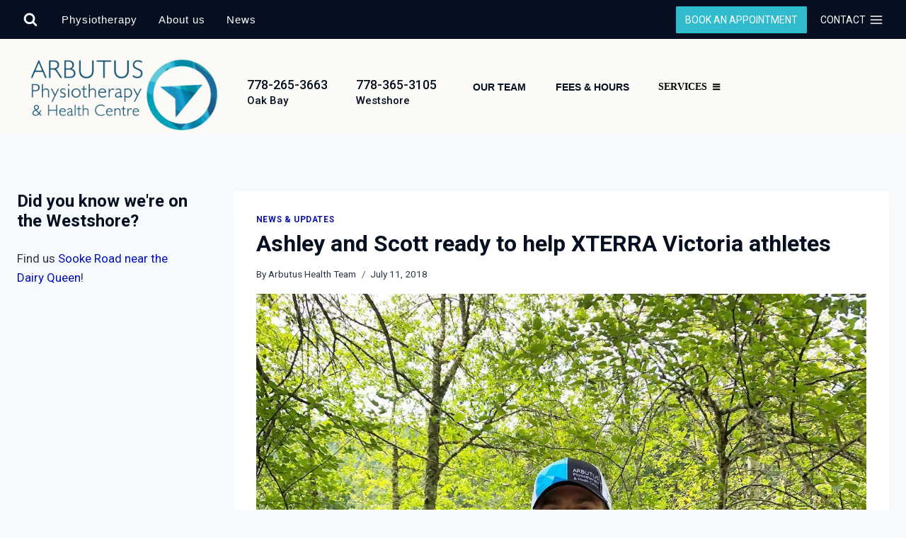

--- FILE ---
content_type: text/html; charset=UTF-8
request_url: https://www.arbutusphysiotherapy.ca/2018/07/ashley-and-scott-ready-to-help-xterra-victoria-athletes/
body_size: 37355
content:
<!doctype html><html lang="en" class="no-js" itemtype="https://schema.org/Blog" itemscope><head><script data-no-optimize="1">var litespeed_docref=sessionStorage.getItem("litespeed_docref");litespeed_docref&&(Object.defineProperty(document,"referrer",{get:function(){return litespeed_docref}}),sessionStorage.removeItem("litespeed_docref"));</script> <meta charset="UTF-8"><meta name="viewport" content="width=device-width, initial-scale=1, minimum-scale=1"><title>Ashley and Scott ready to help XTERRA Victoria athletes | Arbutus Physiotherapy &amp; Health Centre</title> <script data-cfasync="false" data-pagespeed-no-defer>var gtm4wp_datalayer_name = "dataLayer";
	var dataLayer = dataLayer || [];</script> <link rel="canonical" href="https://www.arbutusphysiotherapy.ca/2018/07/ashley-and-scott-ready-to-help-xterra-victoria-athletes/" /><link rel="shortlink" href="https://www.arbutusphysiotherapy.ca/?p=5344" /><meta name="description" content="Ashley and Scott ready to help our XTERRA Victoria athletes recover from a challenging and exciting race last weekend! We want to know… what’s your favourite…" /><meta property="og:type" content="article" /><meta property="og:locale" content="en_GB" /><meta property="og:site_name" content="Arbutus Physiotherapy &amp; Health Centre" /><meta property="og:title" content="Ashley and Scott ready to help XTERRA Victoria athletes | Arbutus Physiotherapy &amp; Health Centre" /><meta property="og:description" content="Ashley and Scott ready to help our XTERRA Victoria athletes recover from a challenging and exciting race last weekend! We want to know… what’s your favourite thing about race day?! #xterravictoria #" /><meta property="og:url" content="https://www.arbutusphysiotherapy.ca/2018/07/ashley-and-scott-ready-to-help-xterra-victoria-athletes/" /><meta property="og:image" content="https://www.arbutusphysiotherapy.ca/wp-content/uploads/2018/09/34983176_269393193638683_9152990175846989824_n.jpg" /><meta property="og:image:width" content="1080" /><meta property="og:image:height" content="1080" /><meta property="og:image:alt" content="Ashley and Scott at XTERRA Victoria with the Arbutus team treating athletes." /><meta property="article:published_time" content="2018-07-11" /><meta property="article:modified_time" content="2018-09-12" /><meta name="twitter:card" content="summary_large_image" /><meta name="twitter:site" content="@arbutusphysio" /><meta name="twitter:title" content="Ashley and Scott ready to help XTERRA Victoria athletes | Arbutus Physiotherapy &amp; Health Centre" /><meta name="twitter:description" content="Ashley and Scott ready to help our XTERRA Victoria athletes recover from a challenging and exciting race last weekend! We want to know… what’s your favourite thing about race day?! #xterravictoria #" /><meta name="twitter:image" content="https://www.arbutusphysiotherapy.ca/wp-content/uploads/2018/09/34983176_269393193638683_9152990175846989824_n.jpg" /><meta name="twitter:image:alt" content="Ashley and Scott at XTERRA Victoria with the Arbutus team treating athletes." /> <script type="application/ld+json">{"@context":"https://schema.org","@graph":[{"@type":"WebSite","@id":"https://www.arbutusphysiotherapy.ca/#/schema/WebSite","url":"https://www.arbutusphysiotherapy.ca/","name":"Arbutus Physiotherapy & Health Centre","description":"Helping you get back to life","inLanguage":"en","publisher":{"@type":"Organization","@id":"https://www.arbutusphysiotherapy.ca/#/schema/Organization","name":"Arbutus Physiotherapy & Health Centre","url":"https://www.arbutusphysiotherapy.ca/","sameAs":"https://twitter.com/arbutusphysio","logo":{"@type":"ImageObject","url":"https://www.arbutusphysiotherapy.ca/wp-content/uploads/2020/11/cropped-arbutus-physio-logo-2014-v1.png","contentUrl":"https://www.arbutusphysiotherapy.ca/wp-content/uploads/2020/11/cropped-arbutus-physio-logo-2014-v1.png","width":2000,"height":800}}},{"@type":"WebPage","@id":"https://www.arbutusphysiotherapy.ca/2018/07/ashley-and-scott-ready-to-help-xterra-victoria-athletes/","url":"https://www.arbutusphysiotherapy.ca/2018/07/ashley-and-scott-ready-to-help-xterra-victoria-athletes/","name":"Ashley and Scott ready to help XTERRA Victoria athletes | Arbutus Physiotherapy & Health Centre","description":"Ashley and Scott ready to help our XTERRA Victoria athletes recover from a challenging and exciting race last weekend! We want to know… what’s your favourite…","inLanguage":"en","isPartOf":{"@id":"https://www.arbutusphysiotherapy.ca/#/schema/WebSite"},"breadcrumb":{"@type":"BreadcrumbList","@id":"https://www.arbutusphysiotherapy.ca/#/schema/BreadcrumbList","itemListElement":[{"@type":"ListItem","position":1,"item":"https://www.arbutusphysiotherapy.ca/","name":"Arbutus Physiotherapy & Health Centre"},{"@type":"ListItem","position":2,"item":"https://www.arbutusphysiotherapy.ca/topic/blog/","name":"Microblog"},{"@type":"ListItem","position":3,"name":"Ashley and Scott ready to help XTERRA Victoria athletes"}]},"potentialAction":{"@type":"ReadAction","target":"https://www.arbutusphysiotherapy.ca/2018/07/ashley-and-scott-ready-to-help-xterra-victoria-athletes/"},"datePublished":"2018-07-11","dateModified":"2018-09-12","author":{"@type":"Person","@id":"https://www.arbutusphysiotherapy.ca/#/schema/Person/643019632fbcd45992035fe872495026","name":"Arbutus Health Team","description":"The Arbutus Physiotherapy &amp; Health Centre is a health and wellness clinic that provides physiotherapy, massage therapy, sports medicine, and coaching and training. We provide assessments and treatments to people with acute injury, chronic pain..."}}]}</script> <link rel='dns-prefetch' href='//stats.wp.com' /><link rel='dns-prefetch' href='//fonts.googleapis.com' /><link rel='dns-prefetch' href='//use.fontawesome.com' /><link rel="alternate" type="application/rss+xml" title="Arbutus Physiotherapy &amp; Health Centre &raquo; Feed" href="https://www.arbutusphysiotherapy.ca/feed/" /><link rel="alternate" type="application/rss+xml" title="Arbutus Physiotherapy &amp; Health Centre &raquo; Comments Feed" href="https://www.arbutusphysiotherapy.ca/comments/feed/" /><link rel="alternate" type="text/calendar" title="Arbutus Physiotherapy &amp; Health Centre &raquo; iCal Feed" href="https://www.arbutusphysiotherapy.ca/events/?ical=1" /> <script type="litespeed/javascript">document.documentElement.classList.remove('no-js')</script> <link rel="alternate" title="oEmbed (JSON)" type="application/json+oembed" href="https://www.arbutusphysiotherapy.ca/wp-json/oembed/1.0/embed?url=https%3A%2F%2Fwww.arbutusphysiotherapy.ca%2F2018%2F07%2Fashley-and-scott-ready-to-help-xterra-victoria-athletes%2F" /><link rel="alternate" title="oEmbed (XML)" type="text/xml+oembed" href="https://www.arbutusphysiotherapy.ca/wp-json/oembed/1.0/embed?url=https%3A%2F%2Fwww.arbutusphysiotherapy.ca%2F2018%2F07%2Fashley-and-scott-ready-to-help-xterra-victoria-athletes%2F&#038;format=xml" /><style id='wp-img-auto-sizes-contain-inline-css'>img:is([sizes=auto i],[sizes^="auto," i]){contain-intrinsic-size:3000px 1500px}
/*# sourceURL=wp-img-auto-sizes-contain-inline-css */</style><link data-optimized="2" rel="stylesheet" href="https://www.arbutusphysiotherapy.ca/wp-content/litespeed/css/267975ddcfa9af06381cfcb71a9a96a7.css?ver=8086f" /><style id='kadence-blocks-advancedheading-inline-css'>.wp-block-kadence-advancedheading mark{background:transparent;border-style:solid;border-width:0}.wp-block-kadence-advancedheading mark.kt-highlight{color:#f76a0c;}.kb-adv-heading-icon{display: inline-flex;justify-content: center;align-items: center;} .is-layout-constrained > .kb-advanced-heading-link {display: block;}.single-content .kadence-advanced-heading-wrapper h1, .single-content .kadence-advanced-heading-wrapper h2, .single-content .kadence-advanced-heading-wrapper h3, .single-content .kadence-advanced-heading-wrapper h4, .single-content .kadence-advanced-heading-wrapper h5, .single-content .kadence-advanced-heading-wrapper h6 {margin: 1.5em 0 .5em;}.single-content .kadence-advanced-heading-wrapper+* { margin-top:0;}.kb-screen-reader-text{position:absolute;width:1px;height:1px;padding:0;margin:-1px;overflow:hidden;clip:rect(0,0,0,0);}
/*# sourceURL=kadence-blocks-advancedheading-inline-css */</style><style id='wp-block-heading-inline-css'>h1:where(.wp-block-heading).has-background,h2:where(.wp-block-heading).has-background,h3:where(.wp-block-heading).has-background,h4:where(.wp-block-heading).has-background,h5:where(.wp-block-heading).has-background,h6:where(.wp-block-heading).has-background{padding:1.25em 2.375em}h1.has-text-align-left[style*=writing-mode]:where([style*=vertical-lr]),h1.has-text-align-right[style*=writing-mode]:where([style*=vertical-rl]),h2.has-text-align-left[style*=writing-mode]:where([style*=vertical-lr]),h2.has-text-align-right[style*=writing-mode]:where([style*=vertical-rl]),h3.has-text-align-left[style*=writing-mode]:where([style*=vertical-lr]),h3.has-text-align-right[style*=writing-mode]:where([style*=vertical-rl]),h4.has-text-align-left[style*=writing-mode]:where([style*=vertical-lr]),h4.has-text-align-right[style*=writing-mode]:where([style*=vertical-rl]),h5.has-text-align-left[style*=writing-mode]:where([style*=vertical-lr]),h5.has-text-align-right[style*=writing-mode]:where([style*=vertical-rl]),h6.has-text-align-left[style*=writing-mode]:where([style*=vertical-lr]),h6.has-text-align-right[style*=writing-mode]:where([style*=vertical-rl]){rotate:180deg}
/*# sourceURL=https://www.arbutusphysiotherapy.ca/wp-includes/blocks/heading/style.min.css */</style><style id='global-styles-inline-css'>:root{--wp--preset--aspect-ratio--square: 1;--wp--preset--aspect-ratio--4-3: 4/3;--wp--preset--aspect-ratio--3-4: 3/4;--wp--preset--aspect-ratio--3-2: 3/2;--wp--preset--aspect-ratio--2-3: 2/3;--wp--preset--aspect-ratio--16-9: 16/9;--wp--preset--aspect-ratio--9-16: 9/16;--wp--preset--color--black: #000000;--wp--preset--color--cyan-bluish-gray: #abb8c3;--wp--preset--color--white: #ffffff;--wp--preset--color--pale-pink: #f78da7;--wp--preset--color--vivid-red: #cf2e2e;--wp--preset--color--luminous-vivid-orange: #ff6900;--wp--preset--color--luminous-vivid-amber: #fcb900;--wp--preset--color--light-green-cyan: #7bdcb5;--wp--preset--color--vivid-green-cyan: #00d084;--wp--preset--color--pale-cyan-blue: #8ed1fc;--wp--preset--color--vivid-cyan-blue: #0693e3;--wp--preset--color--vivid-purple: #9b51e0;--wp--preset--color--theme-palette-1: var(--global-palette1);--wp--preset--color--theme-palette-2: var(--global-palette2);--wp--preset--color--theme-palette-3: var(--global-palette3);--wp--preset--color--theme-palette-4: var(--global-palette4);--wp--preset--color--theme-palette-5: var(--global-palette5);--wp--preset--color--theme-palette-6: var(--global-palette6);--wp--preset--color--theme-palette-7: var(--global-palette7);--wp--preset--color--theme-palette-8: var(--global-palette8);--wp--preset--color--theme-palette-9: var(--global-palette9);--wp--preset--color--theme-palette-10: var(--global-palette10);--wp--preset--color--theme-palette-11: var(--global-palette11);--wp--preset--color--theme-palette-12: var(--global-palette12);--wp--preset--color--theme-palette-13: var(--global-palette13);--wp--preset--color--theme-palette-14: var(--global-palette14);--wp--preset--color--theme-palette-15: var(--global-palette15);--wp--preset--gradient--vivid-cyan-blue-to-vivid-purple: linear-gradient(135deg,rgb(6,147,227) 0%,rgb(155,81,224) 100%);--wp--preset--gradient--light-green-cyan-to-vivid-green-cyan: linear-gradient(135deg,rgb(122,220,180) 0%,rgb(0,208,130) 100%);--wp--preset--gradient--luminous-vivid-amber-to-luminous-vivid-orange: linear-gradient(135deg,rgb(252,185,0) 0%,rgb(255,105,0) 100%);--wp--preset--gradient--luminous-vivid-orange-to-vivid-red: linear-gradient(135deg,rgb(255,105,0) 0%,rgb(207,46,46) 100%);--wp--preset--gradient--very-light-gray-to-cyan-bluish-gray: linear-gradient(135deg,rgb(238,238,238) 0%,rgb(169,184,195) 100%);--wp--preset--gradient--cool-to-warm-spectrum: linear-gradient(135deg,rgb(74,234,220) 0%,rgb(151,120,209) 20%,rgb(207,42,186) 40%,rgb(238,44,130) 60%,rgb(251,105,98) 80%,rgb(254,248,76) 100%);--wp--preset--gradient--blush-light-purple: linear-gradient(135deg,rgb(255,206,236) 0%,rgb(152,150,240) 100%);--wp--preset--gradient--blush-bordeaux: linear-gradient(135deg,rgb(254,205,165) 0%,rgb(254,45,45) 50%,rgb(107,0,62) 100%);--wp--preset--gradient--luminous-dusk: linear-gradient(135deg,rgb(255,203,112) 0%,rgb(199,81,192) 50%,rgb(65,88,208) 100%);--wp--preset--gradient--pale-ocean: linear-gradient(135deg,rgb(255,245,203) 0%,rgb(182,227,212) 50%,rgb(51,167,181) 100%);--wp--preset--gradient--electric-grass: linear-gradient(135deg,rgb(202,248,128) 0%,rgb(113,206,126) 100%);--wp--preset--gradient--midnight: linear-gradient(135deg,rgb(2,3,129) 0%,rgb(40,116,252) 100%);--wp--preset--font-size--small: var(--global-font-size-small);--wp--preset--font-size--medium: var(--global-font-size-medium);--wp--preset--font-size--large: var(--global-font-size-large);--wp--preset--font-size--x-large: 42px;--wp--preset--font-size--larger: var(--global-font-size-larger);--wp--preset--font-size--xxlarge: var(--global-font-size-xxlarge);--wp--preset--spacing--20: 0.44rem;--wp--preset--spacing--30: 0.67rem;--wp--preset--spacing--40: 1rem;--wp--preset--spacing--50: 1.5rem;--wp--preset--spacing--60: 2.25rem;--wp--preset--spacing--70: 3.38rem;--wp--preset--spacing--80: 5.06rem;--wp--preset--shadow--natural: 6px 6px 9px rgba(0, 0, 0, 0.2);--wp--preset--shadow--deep: 12px 12px 50px rgba(0, 0, 0, 0.4);--wp--preset--shadow--sharp: 6px 6px 0px rgba(0, 0, 0, 0.2);--wp--preset--shadow--outlined: 6px 6px 0px -3px rgb(255, 255, 255), 6px 6px rgb(0, 0, 0);--wp--preset--shadow--crisp: 6px 6px 0px rgb(0, 0, 0);}:where(.is-layout-flex){gap: 0.5em;}:where(.is-layout-grid){gap: 0.5em;}body .is-layout-flex{display: flex;}.is-layout-flex{flex-wrap: wrap;align-items: center;}.is-layout-flex > :is(*, div){margin: 0;}body .is-layout-grid{display: grid;}.is-layout-grid > :is(*, div){margin: 0;}:where(.wp-block-columns.is-layout-flex){gap: 2em;}:where(.wp-block-columns.is-layout-grid){gap: 2em;}:where(.wp-block-post-template.is-layout-flex){gap: 1.25em;}:where(.wp-block-post-template.is-layout-grid){gap: 1.25em;}.has-black-color{color: var(--wp--preset--color--black) !important;}.has-cyan-bluish-gray-color{color: var(--wp--preset--color--cyan-bluish-gray) !important;}.has-white-color{color: var(--wp--preset--color--white) !important;}.has-pale-pink-color{color: var(--wp--preset--color--pale-pink) !important;}.has-vivid-red-color{color: var(--wp--preset--color--vivid-red) !important;}.has-luminous-vivid-orange-color{color: var(--wp--preset--color--luminous-vivid-orange) !important;}.has-luminous-vivid-amber-color{color: var(--wp--preset--color--luminous-vivid-amber) !important;}.has-light-green-cyan-color{color: var(--wp--preset--color--light-green-cyan) !important;}.has-vivid-green-cyan-color{color: var(--wp--preset--color--vivid-green-cyan) !important;}.has-pale-cyan-blue-color{color: var(--wp--preset--color--pale-cyan-blue) !important;}.has-vivid-cyan-blue-color{color: var(--wp--preset--color--vivid-cyan-blue) !important;}.has-vivid-purple-color{color: var(--wp--preset--color--vivid-purple) !important;}.has-black-background-color{background-color: var(--wp--preset--color--black) !important;}.has-cyan-bluish-gray-background-color{background-color: var(--wp--preset--color--cyan-bluish-gray) !important;}.has-white-background-color{background-color: var(--wp--preset--color--white) !important;}.has-pale-pink-background-color{background-color: var(--wp--preset--color--pale-pink) !important;}.has-vivid-red-background-color{background-color: var(--wp--preset--color--vivid-red) !important;}.has-luminous-vivid-orange-background-color{background-color: var(--wp--preset--color--luminous-vivid-orange) !important;}.has-luminous-vivid-amber-background-color{background-color: var(--wp--preset--color--luminous-vivid-amber) !important;}.has-light-green-cyan-background-color{background-color: var(--wp--preset--color--light-green-cyan) !important;}.has-vivid-green-cyan-background-color{background-color: var(--wp--preset--color--vivid-green-cyan) !important;}.has-pale-cyan-blue-background-color{background-color: var(--wp--preset--color--pale-cyan-blue) !important;}.has-vivid-cyan-blue-background-color{background-color: var(--wp--preset--color--vivid-cyan-blue) !important;}.has-vivid-purple-background-color{background-color: var(--wp--preset--color--vivid-purple) !important;}.has-black-border-color{border-color: var(--wp--preset--color--black) !important;}.has-cyan-bluish-gray-border-color{border-color: var(--wp--preset--color--cyan-bluish-gray) !important;}.has-white-border-color{border-color: var(--wp--preset--color--white) !important;}.has-pale-pink-border-color{border-color: var(--wp--preset--color--pale-pink) !important;}.has-vivid-red-border-color{border-color: var(--wp--preset--color--vivid-red) !important;}.has-luminous-vivid-orange-border-color{border-color: var(--wp--preset--color--luminous-vivid-orange) !important;}.has-luminous-vivid-amber-border-color{border-color: var(--wp--preset--color--luminous-vivid-amber) !important;}.has-light-green-cyan-border-color{border-color: var(--wp--preset--color--light-green-cyan) !important;}.has-vivid-green-cyan-border-color{border-color: var(--wp--preset--color--vivid-green-cyan) !important;}.has-pale-cyan-blue-border-color{border-color: var(--wp--preset--color--pale-cyan-blue) !important;}.has-vivid-cyan-blue-border-color{border-color: var(--wp--preset--color--vivid-cyan-blue) !important;}.has-vivid-purple-border-color{border-color: var(--wp--preset--color--vivid-purple) !important;}.has-vivid-cyan-blue-to-vivid-purple-gradient-background{background: var(--wp--preset--gradient--vivid-cyan-blue-to-vivid-purple) !important;}.has-light-green-cyan-to-vivid-green-cyan-gradient-background{background: var(--wp--preset--gradient--light-green-cyan-to-vivid-green-cyan) !important;}.has-luminous-vivid-amber-to-luminous-vivid-orange-gradient-background{background: var(--wp--preset--gradient--luminous-vivid-amber-to-luminous-vivid-orange) !important;}.has-luminous-vivid-orange-to-vivid-red-gradient-background{background: var(--wp--preset--gradient--luminous-vivid-orange-to-vivid-red) !important;}.has-very-light-gray-to-cyan-bluish-gray-gradient-background{background: var(--wp--preset--gradient--very-light-gray-to-cyan-bluish-gray) !important;}.has-cool-to-warm-spectrum-gradient-background{background: var(--wp--preset--gradient--cool-to-warm-spectrum) !important;}.has-blush-light-purple-gradient-background{background: var(--wp--preset--gradient--blush-light-purple) !important;}.has-blush-bordeaux-gradient-background{background: var(--wp--preset--gradient--blush-bordeaux) !important;}.has-luminous-dusk-gradient-background{background: var(--wp--preset--gradient--luminous-dusk) !important;}.has-pale-ocean-gradient-background{background: var(--wp--preset--gradient--pale-ocean) !important;}.has-electric-grass-gradient-background{background: var(--wp--preset--gradient--electric-grass) !important;}.has-midnight-gradient-background{background: var(--wp--preset--gradient--midnight) !important;}.has-small-font-size{font-size: var(--wp--preset--font-size--small) !important;}.has-medium-font-size{font-size: var(--wp--preset--font-size--medium) !important;}.has-large-font-size{font-size: var(--wp--preset--font-size--large) !important;}.has-x-large-font-size{font-size: var(--wp--preset--font-size--x-large) !important;}
/*# sourceURL=global-styles-inline-css */</style><style id='classic-theme-styles-inline-css'>/*! This file is auto-generated */
.wp-block-button__link{color:#fff;background-color:#32373c;border-radius:9999px;box-shadow:none;text-decoration:none;padding:calc(.667em + 2px) calc(1.333em + 2px);font-size:1.125em}.wp-block-file__button{background:#32373c;color:#fff;text-decoration:none}
/*# sourceURL=/wp-includes/css/classic-themes.min.css */</style><style id='font-awesome-svg-styles-default-inline-css'>.svg-inline--fa {
  display: inline-block;
  height: 1em;
  overflow: visible;
  vertical-align: -.125em;
}
/*# sourceURL=font-awesome-svg-styles-default-inline-css */</style><style id='font-awesome-svg-styles-inline-css'>.wp-block-font-awesome-icon svg::before,
   .wp-rich-text-font-awesome-icon svg::before {content: unset;}
/*# sourceURL=font-awesome-svg-styles-inline-css */</style><style id='wpxpo-global-style-inline-css'>:root { --preset-color1: #037fff --preset-color2: #026fe0 --preset-color3: #071323 --preset-color4: #132133 --preset-color5: #34495e --preset-color6: #787676 --preset-color7: #f0f2f3 --preset-color8: #f8f9fa --preset-color9: #ffffff }
/*# sourceURL=wpxpo-global-style-inline-css */</style><style id='ultp-preset-colors-style-inline-css'>:root { --postx_preset_Base_1_color: #f4f4ff; --postx_preset_Base_2_color: #dddff8; --postx_preset_Base_3_color: #B4B4D6; --postx_preset_Primary_color: #3323f0; --postx_preset_Secondary_color: #4a5fff; --postx_preset_Tertiary_color: #FFFFFF; --postx_preset_Contrast_3_color: #545472; --postx_preset_Contrast_2_color: #262657; --postx_preset_Contrast_1_color: #10102e; --postx_preset_Over_Primary_color: #ffffff;  }
/*# sourceURL=ultp-preset-colors-style-inline-css */</style><style id='ultp-preset-gradient-style-inline-css'>:root { --postx_preset_Primary_to_Secondary_to_Right_gradient: linear-gradient(90deg, var(--postx_preset_Primary_color) 0%, var(--postx_preset_Secondary_color) 100%); --postx_preset_Primary_to_Secondary_to_Bottom_gradient: linear-gradient(180deg, var(--postx_preset_Primary_color) 0%, var(--postx_preset_Secondary_color) 100%); --postx_preset_Secondary_to_Primary_to_Right_gradient: linear-gradient(90deg, var(--postx_preset_Secondary_color) 0%, var(--postx_preset_Primary_color) 100%); --postx_preset_Secondary_to_Primary_to_Bottom_gradient: linear-gradient(180deg, var(--postx_preset_Secondary_color) 0%, var(--postx_preset_Primary_color) 100%); --postx_preset_Cold_Evening_gradient: linear-gradient(0deg, rgb(12, 52, 131) 0%, rgb(162, 182, 223) 100%, rgb(107, 140, 206) 100%, rgb(162, 182, 223) 100%); --postx_preset_Purple_Division_gradient: linear-gradient(0deg, rgb(112, 40, 228) 0%, rgb(229, 178, 202) 100%); --postx_preset_Over_Sun_gradient: linear-gradient(60deg, rgb(171, 236, 214) 0%, rgb(251, 237, 150) 100%); --postx_preset_Morning_Salad_gradient: linear-gradient(-255deg, rgb(183, 248, 219) 0%, rgb(80, 167, 194) 100%); --postx_preset_Fabled_Sunset_gradient: linear-gradient(-270deg, rgb(35, 21, 87) 0%, rgb(68, 16, 122) 29%, rgb(255, 19, 97) 67%, rgb(255, 248, 0) 100%);  }
/*# sourceURL=ultp-preset-gradient-style-inline-css */</style><style id='ultp-preset-typo-style-inline-css'>@import url('https://fonts.googleapis.com/css?family=Roboto:100,100i,300,300i,400,400i,500,500i,700,700i,900,900i'); :root { --postx_preset_Heading_typo_font_family: Roboto; --postx_preset_Heading_typo_font_family_type: sans-serif; --postx_preset_Heading_typo_font_weight: 600; --postx_preset_Heading_typo_text_transform: capitalize; --postx_preset_Body_and_Others_typo_font_family: Roboto; --postx_preset_Body_and_Others_typo_font_family_type: sans-serif; --postx_preset_Body_and_Others_typo_font_weight: 400; --postx_preset_Body_and_Others_typo_text_transform: lowercase; --postx_preset_body_typo_font_size_lg: 16px; --postx_preset_paragraph_1_typo_font_size_lg: 12px; --postx_preset_paragraph_2_typo_font_size_lg: 12px; --postx_preset_paragraph_3_typo_font_size_lg: 12px; --postx_preset_heading_h1_typo_font_size_lg: 42px; --postx_preset_heading_h2_typo_font_size_lg: 36px; --postx_preset_heading_h3_typo_font_size_lg: 30px; --postx_preset_heading_h4_typo_font_size_lg: 24px; --postx_preset_heading_h5_typo_font_size_lg: 20px; --postx_preset_heading_h6_typo_font_size_lg: 16px; }
/*# sourceURL=ultp-preset-typo-style-inline-css */</style><link rel='stylesheet' id='megamenu-fontawesome-css' href='https://www.arbutusphysiotherapy.ca/wp-content/plugins/megamenu-pro/icons/fontawesome/css/font-awesome.min.css' media='all' /><style id='kadence-global-inline-css'>/* Kadence Base CSS */
:root{--global-palette1:#31bcce;--global-palette2:#028bb9;--global-palette3:#071020;--global-palette4:#2D3748;--global-palette5:#4A5568;--global-palette6:#718096;--global-palette7:#EDF2F7;--global-palette8:#F7FAFC;--global-palette9:#ffffff;--global-palette10:oklch(from var(--global-palette1) calc(l + 0.10 * (1 - l)) calc(c * 1.00) calc(h + 180) / 100%);--global-palette11:#13612e;--global-palette12:#1159af;--global-palette13:#b82105;--global-palette14:#f7630c;--global-palette15:#f5a524;--global-palette9rgb:255, 255, 255;--global-palette-highlight:#1d10ca;--global-palette-highlight-alt:var(--global-palette1);--global-palette-highlight-alt2:var(--global-palette9);--global-palette-btn-bg:var(--global-palette1);--global-palette-btn-bg-hover:var(--global-palette2);--global-palette-btn:var(--global-palette9);--global-palette-btn-hover:var(--global-palette9);--global-palette-btn-sec-bg:var(--global-palette7);--global-palette-btn-sec-bg-hover:var(--global-palette2);--global-palette-btn-sec:var(--global-palette3);--global-palette-btn-sec-hover:var(--global-palette9);--global-body-font-family:-apple-system,BlinkMacSystemFont,"Segoe UI",Roboto,Oxygen-Sans,Ubuntu,Cantarell,"Helvetica Neue",sans-serif, "Apple Color Emoji", "Segoe UI Emoji", "Segoe UI Symbol";--global-heading-font-family:inherit;--global-primary-nav-font-family:Arial, Helvetica, sans-serif;--global-fallback-font:sans-serif;--global-display-fallback-font:sans-serif;--global-content-width:1300px;--global-content-wide-width:calc(1300px + 230px);--global-content-narrow-width:842px;--global-content-edge-padding:1.5rem;--global-content-boxed-padding:2rem;--global-calc-content-width:calc(1300px - var(--global-content-edge-padding) - var(--global-content-edge-padding) );--wp--style--global--content-size:var(--global-calc-content-width);}.wp-site-blocks{--global-vw:calc( 100vw - ( 0.5 * var(--scrollbar-offset)));}body{background:var(--global-palette8);}body, input, select, optgroup, textarea{font-weight:400;font-size:17px;line-height:1.6;font-family:var(--global-body-font-family);color:var(--global-palette4);}.content-bg, body.content-style-unboxed .site{background:var(--global-palette9);}h1,h2,h3,h4,h5,h6{font-family:var(--global-heading-font-family);}h1{font-style:normal;font-weight:700;font-size:32px;line-height:1.2;color:var(--global-palette3);}h2{font-style:normal;font-weight:700;font-size:28px;line-height:1.2;color:var(--global-palette3);}h3{font-style:normal;font-weight:700;font-size:24px;line-height:1.2;color:var(--global-palette3);}h4{font-style:normal;font-weight:700;font-size:22px;line-height:1.2;color:var(--global-palette4);}h5{font-weight:700;font-size:20px;line-height:1.5;color:var(--global-palette4);}h6{font-weight:700;font-size:18px;line-height:1.5;color:var(--global-palette5);}.entry-hero .kadence-breadcrumbs{max-width:1300px;}.site-container, .site-header-row-layout-contained, .site-footer-row-layout-contained, .entry-hero-layout-contained, .comments-area, .alignfull > .wp-block-cover__inner-container, .alignwide > .wp-block-cover__inner-container{max-width:var(--global-content-width);}.content-width-narrow .content-container.site-container, .content-width-narrow .hero-container.site-container{max-width:var(--global-content-narrow-width);}@media all and (min-width: 1530px){.wp-site-blocks .content-container  .alignwide{margin-left:-115px;margin-right:-115px;width:unset;max-width:unset;}}@media all and (min-width: 1102px){.content-width-narrow .wp-site-blocks .content-container .alignwide{margin-left:-130px;margin-right:-130px;width:unset;max-width:unset;}}.content-style-boxed .wp-site-blocks .entry-content .alignwide{margin-left:calc( -1 * var( --global-content-boxed-padding ) );margin-right:calc( -1 * var( --global-content-boxed-padding ) );}.content-area{margin-top:5rem;margin-bottom:5rem;}@media all and (max-width: 1024px){.content-area{margin-top:3rem;margin-bottom:3rem;}}@media all and (max-width: 767px){.content-area{margin-top:2rem;margin-bottom:2rem;}}@media all and (max-width: 1024px){:root{--global-content-boxed-padding:2rem;}}@media all and (max-width: 767px){:root{--global-content-boxed-padding:1.5rem;}}.entry-content-wrap{padding:2rem;}@media all and (max-width: 1024px){.entry-content-wrap{padding:2rem;}}@media all and (max-width: 767px){.entry-content-wrap{padding:1.5rem;}}.entry.single-entry{box-shadow:0px 15px 15px -10px rgba(0,0,0,0.05);}.entry.loop-entry{box-shadow:0px 15px 15px -10px rgba(0,0,0,0.05);}.loop-entry .entry-content-wrap{padding:2rem;}@media all and (max-width: 1024px){.loop-entry .entry-content-wrap{padding:2rem;}}@media all and (max-width: 767px){.loop-entry .entry-content-wrap{padding:1.5rem;}}.has-sidebar:not(.has-left-sidebar) .content-container{grid-template-columns:1fr 20%;}.has-sidebar.has-left-sidebar .content-container{grid-template-columns:20% 1fr;}.primary-sidebar.widget-area .widget{margin-bottom:1.5em;color:var(--global-palette4);}.primary-sidebar.widget-area .widget-title{font-weight:700;font-size:20px;line-height:1.5;color:var(--global-palette3);}button, .button, .wp-block-button__link, input[type="button"], input[type="reset"], input[type="submit"], .fl-button, .elementor-button-wrapper .elementor-button, .wc-block-components-checkout-place-order-button, .wc-block-cart__submit{border-radius:1px;box-shadow:0px 0px 0px -7px rgba(0,0,0,0);}button:hover, button:focus, button:active, .button:hover, .button:focus, .button:active, .wp-block-button__link:hover, .wp-block-button__link:focus, .wp-block-button__link:active, input[type="button"]:hover, input[type="button"]:focus, input[type="button"]:active, input[type="reset"]:hover, input[type="reset"]:focus, input[type="reset"]:active, input[type="submit"]:hover, input[type="submit"]:focus, input[type="submit"]:active, .elementor-button-wrapper .elementor-button:hover, .elementor-button-wrapper .elementor-button:focus, .elementor-button-wrapper .elementor-button:active, .wc-block-cart__submit:hover{box-shadow:0px 15px 25px -7px rgba(0,0,0,0.1);}.kb-button.kb-btn-global-outline.kb-btn-global-inherit{padding-top:calc(px - 2px);padding-right:calc(px - 2px);padding-bottom:calc(px - 2px);padding-left:calc(px - 2px);}@media all and (min-width: 1025px){.transparent-header .entry-hero .entry-hero-container-inner{padding-top:calc(55px + 80px);}}@media all and (max-width: 1024px){.mobile-transparent-header .entry-hero .entry-hero-container-inner{padding-top:calc(55px + 80px);}}@media all and (max-width: 767px){.mobile-transparent-header .entry-hero .entry-hero-container-inner{padding-top:calc(50px + 80px);}}.wp-site-blocks .post-title h1{font-style:normal;}.post-title .entry-taxonomies, .post-title .entry-taxonomies a{font-style:normal;line-height:1.5;color:#0d15a7;}.post-title .entry-taxonomies .category-style-pill a{background:#0d15a7;}.post-title .kadence-breadcrumbs{font-style:normal;font-weight:800;font-size:12px;text-transform:uppercase;color:var(--global-palette3);}.post-title .kadence-breadcrumbs a:hover{color:var(--global-palette1);}.entry-hero.post-hero-section .entry-header{min-height:200px;}.loop-entry.type-post h2.entry-title{font-style:normal;line-height:1.3;color:var(--global-palette4);}.loop-entry.type-post .entry-taxonomies{font-style:normal;text-transform:uppercase;}.loop-entry.type-post .entry-meta{font-style:normal;font-size:12px;line-height:1.2;}
/* Kadence Header CSS */
@media all and (max-width: 1024px){.mobile-transparent-header #masthead{position:absolute;left:0px;right:0px;z-index:100;}.kadence-scrollbar-fixer.mobile-transparent-header #masthead{right:var(--scrollbar-offset,0);}.mobile-transparent-header #masthead, .mobile-transparent-header .site-top-header-wrap .site-header-row-container-inner, .mobile-transparent-header .site-main-header-wrap .site-header-row-container-inner, .mobile-transparent-header .site-bottom-header-wrap .site-header-row-container-inner{background:transparent;}.site-header-row-tablet-layout-fullwidth, .site-header-row-tablet-layout-standard{padding:0px;}}@media all and (min-width: 1025px){.transparent-header #masthead{position:absolute;left:0px;right:0px;z-index:100;}.transparent-header.kadence-scrollbar-fixer #masthead{right:var(--scrollbar-offset,0);}.transparent-header #masthead, .transparent-header .site-top-header-wrap .site-header-row-container-inner, .transparent-header .site-main-header-wrap .site-header-row-container-inner, .transparent-header .site-bottom-header-wrap .site-header-row-container-inner{background:transparent;}}.site-branding a.brand img{max-width:300px;}.site-branding a.brand img.svg-logo-image{width:300px;}@media all and (max-width: 1024px){.site-branding a.brand img{max-width:180px;}.site-branding a.brand img.svg-logo-image{width:180px;}}@media all and (max-width: 767px){.site-branding a.brand img{max-width:160px;}.site-branding a.brand img.svg-logo-image{width:160px;}}.site-branding{padding:15px 0px 0px 0px;}@media all and (max-width: 1024px){.site-branding{padding:20px 0px 0px 0px;}}@media all and (max-width: 767px){.site-branding{padding:20px 0px 0px 0px;}}#masthead, #masthead .kadence-sticky-header.item-is-fixed:not(.item-at-start):not(.site-header-row-container):not(.site-main-header-wrap), #masthead .kadence-sticky-header.item-is-fixed:not(.item-at-start) > .site-header-row-container-inner{background:#ffffff;}.site-main-header-wrap .site-header-row-container-inner{background:#fcfaf7;}.site-main-header-inner-wrap{min-height:80px;}@media all and (max-width: 767px){.site-main-header-inner-wrap{min-height:80px;}}.site-top-header-wrap .site-header-row-container-inner{background:var(--global-palette3);border-top:0px none transparent;}.site-top-header-inner-wrap{min-height:55px;}@media all and (max-width: 767px){.site-top-header-inner-wrap{min-height:50px;}}#masthead .kadence-sticky-header.item-is-fixed:not(.item-at-start):not(.site-header-row-container):not(.item-hidden-above):not(.site-main-header-wrap), #masthead .kadence-sticky-header.item-is-fixed:not(.item-at-start):not(.item-hidden-above) > .site-header-row-container-inner{background:var(--global-palette3);}.site-main-header-wrap.site-header-row-container.site-header-focus-item.site-header-row-layout-standard.kadence-sticky-header.item-is-fixed.item-is-stuck, .site-header-upper-inner-wrap.kadence-sticky-header.item-is-fixed.item-is-stuck, .site-header-inner-wrap.kadence-sticky-header.item-is-fixed.item-is-stuck, .site-top-header-wrap.site-header-row-container.site-header-focus-item.site-header-row-layout-standard.kadence-sticky-header.item-is-fixed.item-is-stuck, .site-bottom-header-wrap.site-header-row-container.site-header-focus-item.site-header-row-layout-standard.kadence-sticky-header.item-is-fixed.item-is-stuck{box-shadow:0px 0px 0px 0px rgba(0,0,0,0);}.header-navigation[class*="header-navigation-style-underline"] .header-menu-container.primary-menu-container>ul>li>a:after{width:calc( 100% - 30px);}.main-navigation .primary-menu-container > ul > li.menu-item > a{padding-left:calc(30px / 2);padding-right:calc(30px / 2);color:var(--global-palette9);}.main-navigation .primary-menu-container > ul > li.menu-item .dropdown-nav-special-toggle{right:calc(30px / 2);}.main-navigation .primary-menu-container > ul li.menu-item > a{font-style:normal;font-weight:normal;font-size:15px;line-height:18px;letter-spacing:1px;font-family:var(--global-primary-nav-font-family);text-transform:none;}.main-navigation .primary-menu-container > ul > li.menu-item > a:hover{color:#c8d6e4;background:#0b374e;}.main-navigation .primary-menu-container > ul > li.menu-item.current-menu-item > a{color:#44a3fd;}.header-navigation[class*="header-navigation-style-underline"] .header-menu-container.secondary-menu-container>ul>li>a:after{width:calc( 100% - 3em);}.secondary-navigation .secondary-menu-container > ul > li.menu-item > a{padding-left:calc(3em / 2);padding-right:calc(3em / 2);padding-top:0.6em;padding-bottom:0.6em;color:var(--global-palette3);}.secondary-navigation .primary-menu-container > ul > li.menu-item .dropdown-nav-special-toggle{right:calc(3em / 2);}.secondary-navigation .secondary-menu-container > ul li.menu-item > a{font-style:normal;font-weight:700;font-size:14px;letter-spacing:0px;font-family:Karla, sans-serif;text-transform:uppercase;}.secondary-navigation .secondary-menu-container > ul > li.menu-item > a:hover{color:#1620ce;}.secondary-navigation .secondary-menu-container > ul > li.menu-item.current-menu-item > a{color:var(--global-palette3);}.header-navigation .header-menu-container ul ul.sub-menu, .header-navigation .header-menu-container ul ul.submenu{background:var(--global-palette3);box-shadow:0px 2px 13px 0px rgba(0,0,0,0.1);}.header-navigation .header-menu-container ul ul li.menu-item, .header-menu-container ul.menu > li.kadence-menu-mega-enabled > ul > li.menu-item > a{border-bottom:1px solid rgba(255,255,255,0.1);border-radius:0px 0px 0px 0px;}.header-navigation .header-menu-container ul ul li.menu-item > a{width:200px;padding-top:1em;padding-bottom:1em;color:var(--global-palette8);font-size:12px;}.header-navigation .header-menu-container ul ul li.menu-item > a:hover{color:var(--global-palette9);background:#263b5f;border-radius:0px 0px 0px 0px;}.header-navigation .header-menu-container ul ul li.menu-item.current-menu-item > a{color:#cdf6fa;background:var(--global-palette2);border-radius:0px 0px 0px 0px;}.mobile-toggle-open-container .menu-toggle-open, .mobile-toggle-open-container .menu-toggle-open:focus{color:var(--global-palette7);padding:0.4em 0.6em 0.4em 0.6em;font-size:14px;}.mobile-toggle-open-container .menu-toggle-open.menu-toggle-style-bordered{border:1px solid currentColor;}.mobile-toggle-open-container .menu-toggle-open .menu-toggle-icon{font-size:17px;}.mobile-toggle-open-container .menu-toggle-open:hover, .mobile-toggle-open-container .menu-toggle-open:focus-visible{color:var(--global-palette1);}.mobile-navigation ul li{font-size:14px;}.mobile-navigation ul li a{padding-top:1em;padding-bottom:1em;}.mobile-navigation ul li > a, .mobile-navigation ul li.menu-item-has-children > .drawer-nav-drop-wrap{color:var(--global-palette8);}.mobile-navigation ul li.current-menu-item > a, .mobile-navigation ul li.current-menu-item.menu-item-has-children > .drawer-nav-drop-wrap{color:var(--global-palette2);}.mobile-navigation ul li.menu-item-has-children .drawer-nav-drop-wrap, .mobile-navigation ul li:not(.menu-item-has-children) a{border-bottom:1px solid rgba(255,255,255,0.1);}.mobile-navigation:not(.drawer-navigation-parent-toggle-true) ul li.menu-item-has-children .drawer-nav-drop-wrap button{border-left:1px solid rgba(255,255,255,0.1);}#mobile-drawer .drawer-header .drawer-toggle{padding:0.6em 0.15em 0.6em 0.15em;font-size:24px;}#main-header .header-button{font-style:normal;font-size:14px;text-transform:uppercase;border-radius:1px 1px 1px 1px;color:var(--global-palette9);background:var(--global-palette1);border:1px solid currentColor;border-color:var(--global-palette1);box-shadow:0px 0px 0px -7px rgba(0,0,0,0);}#main-header .header-button.button-size-custom{padding:7px 12px 7px 12px;}#main-header .header-button:hover{color:#d4e3f1;background:var(--global-palette2);border-color:var(--global-palette2);box-shadow:0px 15px 25px -7px rgba(0,0,0,0.1);}.header-html{font-style:normal;font-weight:500;font-size:18px;line-height:1.2;letter-spacing:0px;margin:15px 10px 0px 15px;}.header-html a{color:var(--global-palette3);}.header-html a:hover{color:var(--global-palette2);}.search-toggle-open-container .search-toggle-open{color:var(--global-palette9);}.search-toggle-open-container .search-toggle-open.search-toggle-style-bordered{border:1px solid currentColor;}.search-toggle-open-container .search-toggle-open .search-toggle-icon{font-size:20px;}.search-toggle-open-container .search-toggle-open:hover, .search-toggle-open-container .search-toggle-open:focus{color:var(--global-palette6);}#search-drawer .drawer-inner .drawer-content form input.search-field, #search-drawer .drawer-inner .drawer-content form .kadence-search-icon-wrap, #search-drawer .drawer-header{color:var(--global-palette9);}#search-drawer .drawer-inner{background:rgba(9, 12, 16, 0.97);}.mobile-html{font-style:normal;font-size:13px;line-height:1.8;margin:5px 0px 6px 0px;}
/* Kadence Footer CSS */
#colophon{background:var(--global-palette7);}.site-top-footer-wrap .site-footer-row-container-inner{background:var(--global-palette7);font-style:normal;font-size:15px;line-height:1.3;letter-spacing:0px;color:var(--global-palette4);}.site-footer .site-top-footer-wrap a:not(.button):not(.wp-block-button__link):not(.wp-element-button){color:#0e27b5;}.site-footer .site-top-footer-wrap a:not(.button):not(.wp-block-button__link):not(.wp-element-button):hover{color:var(--global-palette3);}.site-top-footer-inner-wrap{padding-top:50px;padding-bottom:50px;grid-column-gap:20px;grid-row-gap:20px;}.site-top-footer-inner-wrap .widget{margin-bottom:30px;}.site-top-footer-inner-wrap .widget-area .widget-title{font-style:normal;font-size:16px;color:var(--global-palette4);}.site-top-footer-inner-wrap .site-footer-section:not(:last-child):after{right:calc(-20px / 2);}.site-bottom-footer-inner-wrap{padding-top:30px;padding-bottom:30px;grid-column-gap:30px;}.site-bottom-footer-inner-wrap .widget{margin-bottom:30px;}.site-bottom-footer-inner-wrap .widget-area .widget-title{font-style:normal;font-size:15px;}.site-bottom-footer-inner-wrap .site-footer-section:not(:last-child):after{right:calc(-30px / 2);}#colophon .footer-html{font-style:normal;font-size:13px;letter-spacing:1px;color:var(--global-palette5);}#colophon .site-footer-row-container .site-footer-row .footer-html a{color:var(--global-palette5);}
/* Kadence Events CSS */
:root{--tec-color-background-events:transparent;--tec-color-text-event-date:var(--global-palette3);--tec-color-text-event-title:var(--global-palette3);--tec-color-text-events-title:var(--global-palette3);--tec-color-background-view-selector-list-item-hover:var(--global-palette7);--tec-color-background-secondary:var(--global-palette8);--tec-color-link-primary:var(--global-palette3);--tec-color-icon-active:var(--global-palette3);--tec-color-day-marker-month:var(--global-palette4);--tec-color-border-active-month-grid-hover:var(--global-palette5);--tec-color-accent-primary:var(--global-palette1);--tec-color-border-default:var(--global-gray-400);}#primary .tribe-events, #primary .tribe-events-single{--tec-color-background-events-bar-submit-button:#334AFF;--tec-color-background-events-bar-submit-button-hover:rgba( 51, 74, 255, 0.8);--tec-color-background-events-bar-submit-button-active:rgba( 51, 74, 255, 0.9);}
/* Kadence Pro Header CSS */
.header-navigation-dropdown-direction-left ul ul.submenu, .header-navigation-dropdown-direction-left ul ul.sub-menu{right:0px;left:auto;}.rtl .header-navigation-dropdown-direction-right ul ul.submenu, .rtl .header-navigation-dropdown-direction-right ul ul.sub-menu{left:0px;right:auto;}.header-account-button .nav-drop-title-wrap > .kadence-svg-iconset, .header-account-button > .kadence-svg-iconset{font-size:1.2em;}.site-header-item .header-account-button .nav-drop-title-wrap, .site-header-item .header-account-wrap > .header-account-button{display:flex;align-items:center;}.header-account-style-icon_label .header-account-label{padding-left:5px;}.header-account-style-label_icon .header-account-label{padding-right:5px;}.site-header-item .header-account-wrap .header-account-button{text-decoration:none;box-shadow:none;color:inherit;background:transparent;padding:0.6em 0em 0.6em 0em;}.header-mobile-account-wrap .header-account-button .nav-drop-title-wrap > .kadence-svg-iconset, .header-mobile-account-wrap .header-account-button > .kadence-svg-iconset{font-size:1.2em;}.header-mobile-account-wrap .header-account-button .nav-drop-title-wrap, .header-mobile-account-wrap > .header-account-button{display:flex;align-items:center;}.header-mobile-account-wrap.header-account-style-icon_label .header-account-label{padding-left:5px;}.header-mobile-account-wrap.header-account-style-label_icon .header-account-label{padding-right:5px;}.header-mobile-account-wrap .header-account-button{text-decoration:none;box-shadow:none;color:inherit;background:transparent;padding:0.6em 0em 0.6em 0em;}#login-drawer .drawer-inner .drawer-content{display:flex;justify-content:center;align-items:center;position:absolute;top:0px;bottom:0px;left:0px;right:0px;padding:0px;}#loginform p label{display:block;}#login-drawer #loginform{width:100%;}#login-drawer #loginform input{width:100%;}#login-drawer #loginform input[type="checkbox"]{width:auto;}#login-drawer .drawer-inner .drawer-header{position:relative;z-index:100;}#login-drawer .drawer-content_inner.widget_login_form_inner{padding:2em;width:100%;max-width:350px;border-radius:.25rem;background:var(--global-palette9);color:var(--global-palette4);}#login-drawer .lost_password a{color:var(--global-palette6);}#login-drawer .lost_password, #login-drawer .register-field{text-align:center;}#login-drawer .widget_login_form_inner p{margin-top:1.2em;margin-bottom:0em;}#login-drawer .widget_login_form_inner p:first-child{margin-top:0em;}#login-drawer .widget_login_form_inner label{margin-bottom:0.5em;}#login-drawer hr.register-divider{margin:1.2em 0;border-width:1px;}#login-drawer .register-field{font-size:90%;}@media all and (min-width: 1025px){#login-drawer hr.register-divider.hide-desktop{display:none;}#login-drawer p.register-field.hide-desktop{display:none;}}@media all and (max-width: 1024px){#login-drawer hr.register-divider.hide-mobile{display:none;}#login-drawer p.register-field.hide-mobile{display:none;}}@media all and (max-width: 767px){#login-drawer hr.register-divider.hide-mobile{display:none;}#login-drawer p.register-field.hide-mobile{display:none;}}.header-html2{font-style:normal;font-weight:500;font-size:18px;line-height:1.2;margin:15px 20px 0px 20px;}.header-html2 a{color:var(--global-palette3);}.header-html2 a:hover{color:var(--global-palette2);}.mobile-html2{font-style:normal;font-weight:700;font-size:14px;line-height:1.1;letter-spacing:1px;text-transform:uppercase;color:var(--global-palette4);}.mobile-html2 a{color:#016080;}.mobile-html2 a:hover{color:var(--global-palette1);}.transparent-header #main-header .header-html2, .mobile-transparent-header .mobile-html2{color:var(--global-palette9);}.transparent-header #main-header .header-html2 a, .mobile-transparent-header .mobile-html2 a{color:var(--global-palette9);}.tertiary-navigation .tertiary-menu-container > ul > li.menu-item > a{padding-left:calc(1.2em / 2);padding-right:calc(1.2em / 2);padding-top:0.6em;padding-bottom:0.6em;color:var(--global-palette5);}.tertiary-navigation .tertiary-menu-container > ul > li.menu-item > a:hover{color:var(--global-palette-highlight);}.tertiary-navigation .tertiary-menu-container > ul > li.menu-item.current-menu-item > a{color:var(--global-palette3);}.header-navigation[class*="header-navigation-style-underline"] .header-menu-container.tertiary-menu-container>ul>li>a:after{width:calc( 100% - 1.2em);}.quaternary-navigation .quaternary-menu-container > ul > li.menu-item > a{padding-left:calc(1.2em / 2);padding-right:calc(1.2em / 2);padding-top:0.6em;padding-bottom:0.6em;color:var(--global-palette5);}.quaternary-navigation .quaternary-menu-container > ul > li.menu-item > a:hover{color:var(--global-palette-highlight);}.quaternary-navigation .quaternary-menu-container > ul > li.menu-item.current-menu-item > a{color:var(--global-palette3);}.header-navigation[class*="header-navigation-style-underline"] .header-menu-container.quaternary-menu-container>ul>li>a:after{width:calc( 100% - 1.2em);}#main-header .header-divider{border-right:1px solid var(--global-palette6);height:50%;}#main-header .header-divider2{border-right:1px solid var(--global-palette6);height:50%;}#main-header .header-divider3{border-right:1px solid var(--global-palette6);height:50%;}#mobile-header .header-mobile-divider, #mobile-drawer .header-mobile-divider{border-right:1px solid var(--global-palette6);height:50%;}#mobile-drawer .header-mobile-divider{border-top:1px solid var(--global-palette6);width:50%;}#mobile-header .header-mobile-divider2{border-right:1px solid var(--global-palette6);height:50%;}#mobile-drawer .header-mobile-divider2{border-top:1px solid var(--global-palette6);width:50%;}.header-item-search-bar form ::-webkit-input-placeholder{color:currentColor;opacity:0.5;}.header-item-search-bar form ::placeholder{color:currentColor;opacity:0.5;}.header-search-bar form{max-width:100%;width:240px;}.header-mobile-search-bar form{max-width:calc(100vw - var(--global-sm-spacing) - var(--global-sm-spacing));width:240px;}.header-widget-lstyle-normal .header-widget-area-inner a:not(.button){text-decoration:underline;}.transparent-header #main-header .header-widget1 .header-widget-area-inner, .transparent-header #main-header .header-widget1 .header-widget-area-inner .widget-title{color:var(--global-palette9);}.transparent-header #main-header .header-widget1 .header-widget-area-inner a{color:var(--global-palette9);}.element-contact-inner-wrap{display:flex;flex-wrap:wrap;align-items:center;margin-top:-0.6em;margin-left:calc(-0.6em / 2);margin-right:calc(-0.6em / 2);}.element-contact-inner-wrap .header-contact-item{display:inline-flex;flex-wrap:wrap;align-items:center;margin-top:0.6em;margin-left:calc(0.6em / 2);margin-right:calc(0.6em / 2);}.element-contact-inner-wrap .header-contact-item .kadence-svg-iconset{font-size:1em;}.header-contact-item img{display:inline-block;}.header-contact-item .contact-label{margin-left:0.3em;}.rtl .header-contact-item .contact-label{margin-right:0.3em;margin-left:0px;}.transparent-header #main-header .header-contact-wrap .header-contact-item{color:var(--global-palette9);}.header-mobile-contact-wrap .element-contact-inner-wrap{display:flex;flex-wrap:wrap;align-items:center;margin-top:-0px;margin-left:calc(-20px / 2);margin-right:calc(-20px / 2);}.header-mobile-contact-wrap .element-contact-inner-wrap .header-contact-item{display:inline-flex;flex-wrap:wrap;align-items:center;color:var(--global-palette3);font-style:normal;font-size:14px;margin-top:0px;margin-left:calc(20px / 2);margin-right:calc(20px / 2);}.header-mobile-contact-wrap .element-contact-inner-wrap a.header-contact-item:hover{color:var(--global-palette1);}.header-mobile-contact-wrap .element-contact-inner-wrap .header-contact-item .kadence-svg-iconset{font-size:14px;}.transparent-header .header-mobile-contact-wrap .element-contact-inner-wrap .header-contact-item{color:var(--global-palette9);}#main-header .header-button2{box-shadow:0px 0px 0px -7px rgba(0,0,0,0);}#main-header .header-button2:hover{box-shadow:0px 15px 25px -7px rgba(0,0,0,0.1);}.transparent-header #main-header .header-button2, .mobile-transparent-header .mobile-header-button2-wrap .mobile-header-button2{color:var(--global-palette9);background:var(--global-palette1);}.mobile-header-button2-wrap .mobile-header-button-inner-wrap .mobile-header-button2{border:2px none transparent;box-shadow:0px 0px 0px -7px rgba(0,0,0,0);}.mobile-header-button2-wrap .mobile-header-button-inner-wrap .mobile-header-button2:hover{box-shadow:0px 15px 25px -7px rgba(0,0,0,0.1);}#widget-drawer.popup-drawer-layout-fullwidth .drawer-content .header-widget2, #widget-drawer.popup-drawer-layout-sidepanel .drawer-inner{max-width:650px;}#widget-drawer.popup-drawer-layout-fullwidth .drawer-content .header-widget2{margin:0 auto;}.widget-toggle-open{display:flex;align-items:center;background:transparent;box-shadow:none;}.widget-toggle-open:hover, .widget-toggle-open:focus{border-color:currentColor;background:transparent;box-shadow:none;}.widget-toggle-open .widget-toggle-icon{display:flex;}.widget-toggle-open .widget-toggle-label{padding-right:5px;}.rtl .widget-toggle-open .widget-toggle-label{padding-left:5px;padding-right:0px;}.widget-toggle-open .widget-toggle-label:empty, .rtl .widget-toggle-open .widget-toggle-label:empty{padding-right:0px;padding-left:0px;}.widget-toggle-open-container .widget-toggle-open{color:var(--global-palette9);padding:0.4em 0.6em 0.4em 0.6em;font-size:14px;}.widget-toggle-open-container .widget-toggle-open.widget-toggle-style-bordered{border:1px solid currentColor;}.widget-toggle-open-container .widget-toggle-open .widget-toggle-icon{font-size:20px;}.widget-toggle-open-container .widget-toggle-open:hover, .widget-toggle-open-container .widget-toggle-open:focus{color:#a1a0e8;background:rgba(0,0,0,0);}.transparent-header #main-header .widget-toggle-open-container .widget-toggle-open{color:var(--global-palette9);}.transparent-header #main-header .widget-toggle-open-container .widget-toggle-open:hover{color:#dbfbff;}#widget-drawer .header-widget-2style-normal a:not(.button){text-decoration:underline;}#widget-drawer .header-widget-2style-plain a:not(.button){text-decoration:none;}#widget-drawer .header-widget2 .widget-title{color:var(--global-palette9);}#widget-drawer .header-widget2{color:var(--global-palette8);}#widget-drawer .header-widget2 a:not(.button), #widget-drawer .header-widget2 .drawer-sub-toggle{color:#aecbf7;}#widget-drawer .header-widget2 a:not(.button):hover, #widget-drawer .header-widget2 .drawer-sub-toggle:hover{color:#77aaf8;}#mobile-secondary-site-navigation ul li{font-style:normal;font-weight:600;font-size:14px;letter-spacing:1px;text-transform:uppercase;}#mobile-secondary-site-navigation ul li a{padding-top:1.1em;padding-bottom:1.1em;}#mobile-secondary-site-navigation ul li > a, #mobile-secondary-site-navigation ul li.menu-item-has-children > .drawer-nav-drop-wrap{color:var(--global-palette1);}#mobile-secondary-site-navigation ul li > a:hover, #mobile-secondary-site-navigation ul li.menu-item-has-children > .drawer-nav-drop-wrap:hover{color:var(--global-palette2);}#mobile-secondary-site-navigation ul li.current-menu-item > a, #mobile-secondary-site-navigation ul li.current-menu-item.menu-item-has-children > .drawer-nav-drop-wrap{color:#b8f3fa;}#mobile-secondary-site-navigation ul li.menu-item-has-children .drawer-nav-drop-wrap, #mobile-secondary-site-navigation ul li:not(.menu-item-has-children) a{border-bottom:1px solid rgba(255,255,255,0.1);}#mobile-secondary-site-navigation:not(.drawer-navigation-parent-toggle-true) ul li.menu-item-has-children .drawer-nav-drop-wrap button{border-left:1px solid rgba(255,255,255,0.1);}
/*# sourceURL=kadence-global-inline-css */</style><style id='kadence-content-inline-css'>.comments-link { clip: rect(1px, 1px, 1px, 1px); height: 1px; position: absolute; overflow: hidden; width: 1px; }
/*# sourceURL=kadence-content-inline-css */</style><link rel='stylesheet' id='font-awesome-official-css' href='https://use.fontawesome.com/releases/v6.7.2/css/all.css' media='all' integrity="sha384-nRgPTkuX86pH8yjPJUAFuASXQSSl2/bBUiNV47vSYpKFxHJhbcrGnmlYpYJMeD7a" crossorigin="anonymous" /><style id='kadence-blocks-global-variables-inline-css'>:root {--global-kb-font-size-sm:clamp(0.8rem, 0.73rem + 0.217vw, 0.9rem);--global-kb-font-size-md:clamp(1.1rem, 0.995rem + 0.326vw, 1.25rem);--global-kb-font-size-lg:clamp(1.75rem, 1.576rem + 0.543vw, 2rem);--global-kb-font-size-xl:clamp(2.25rem, 1.728rem + 1.63vw, 3rem);--global-kb-font-size-xxl:clamp(2.5rem, 1.456rem + 3.26vw, 4rem);--global-kb-font-size-xxxl:clamp(2.75rem, 0.489rem + 7.065vw, 6rem);}
/*# sourceURL=kadence-blocks-global-variables-inline-css */</style><style id='kadence_blocks_css-inline-css'>.kb-row-layout-id48499_7e4bf0-b7 > .kt-row-column-wrap{max-width:var( --global-content-width, 1300px );padding-left:var(--global-content-edge-padding);padding-right:var(--global-content-edge-padding);padding-top:var(--global-kb-spacing-md, 2rem);padding-bottom:var(--global-kb-spacing-md, 2rem);grid-template-columns:minmax(0, 1fr);}.kb-row-layout-id48499_7e4bf0-b7{background-image:linear-gradient(135deg,rgb(6,33,227) 0%,rgb(7,32,122) 100%);}@media all and (max-width: 767px){.kb-row-layout-id48499_7e4bf0-b7 > .kt-row-column-wrap{grid-template-columns:minmax(0, 1fr);}}.kadence-column48499_9c0b35-89 > .kt-inside-inner-col{column-gap:var(--global-kb-gap-sm, 1rem);}.kadence-column48499_9c0b35-89 > .kt-inside-inner-col{flex-direction:column;}.kadence-column48499_9c0b35-89 > .kt-inside-inner-col > .aligncenter{width:100%;}@media all and (max-width: 1024px){.kadence-column48499_9c0b35-89 > .kt-inside-inner-col{flex-direction:column;justify-content:center;}}@media all and (max-width: 767px){.kadence-column48499_9c0b35-89 > .kt-inside-inner-col{flex-direction:column;justify-content:center;}}.wp-block-kadence-advancedheading.kt-adv-heading48499_92045a-97, .wp-block-kadence-advancedheading.kt-adv-heading48499_92045a-97[data-kb-block="kb-adv-heading48499_92045a-97"]{text-align:center;font-size:16px;font-weight:600;font-family:Karla;text-transform:uppercase;letter-spacing:1px;}.wp-block-kadence-advancedheading.kt-adv-heading48499_92045a-97 mark.kt-highlight, .wp-block-kadence-advancedheading.kt-adv-heading48499_92045a-97[data-kb-block="kb-adv-heading48499_92045a-97"] mark.kt-highlight{-webkit-box-decoration-break:clone;box-decoration-break:clone;}.wp-block-kadence-advancedheading.kt-adv-heading48499_92045a-97 img.kb-inline-image, .wp-block-kadence-advancedheading.kt-adv-heading48499_92045a-97[data-kb-block="kb-adv-heading48499_92045a-97"] img.kb-inline-image{width:150px;display:inline-block;}.wp-block-kadence-advancedheading.kt-adv-heading48499_92045a-97[data-kb-block="kb-adv-heading48499_92045a-97"] a, .kt-adv-heading-link48499_92045a-97, .kt-adv-heading-link48499_92045a-97 .kt-adv-heading48499_92045a-97[data-kb-block="kb-adv-heading48499_92045a-97"]{color:var(--global-palette9, #ffffff);}.wp-block-kadence-advancedheading.kt-adv-heading48499_92045a-97[data-kb-block="kb-adv-heading48499_92045a-97"] a:hover, .kt-adv-heading-link48499_92045a-97:hover, .kt-adv-heading-link48499_92045a-97:hover .kt-adv-heading48499_92045a-97[data-kb-block="kb-adv-heading48499_92045a-97"]{color:#d4dafa;}
/*# sourceURL=kadence_blocks_css-inline-css */</style><link rel='stylesheet' id='font-awesome-official-v4shim-css' href='https://use.fontawesome.com/releases/v6.7.2/css/v4-shims.css' media='all' integrity="sha384-npPMK6zwqNmU3qyCCxEcWJkLBNYxEFM1nGgSoAWuCCXqVVz0cvwKEMfyTNkOxM2N" crossorigin="anonymous" /> <script type="litespeed/javascript" data-src="https://www.arbutusphysiotherapy.ca/wp-includes/js/jquery/jquery.min.js" id="jquery-core-js"></script> <link rel="https://api.w.org/" href="https://www.arbutusphysiotherapy.ca/wp-json/" /><link rel="alternate" title="JSON" type="application/json" href="https://www.arbutusphysiotherapy.ca/wp-json/wp/v2/posts/5344" /><link rel="EditURI" type="application/rsd+xml" title="RSD" href="https://www.arbutusphysiotherapy.ca/xmlrpc.php?rsd" /> <script src="https://www.google.com/recaptcha/api.js" async defer></script> <meta name="tec-api-version" content="v1"><meta name="tec-api-origin" content="https://www.arbutusphysiotherapy.ca"><link rel="alternate" href="https://www.arbutusphysiotherapy.ca/wp-json/tribe/events/v1/" /><style>img#wpstats{display:none}</style>
 <script data-cfasync="false" data-pagespeed-no-defer>var dataLayer_content = {"pagePostType":"post","pagePostType2":"single-post","pageCategory":["blog"],"pageAttributes":["athletes","community-sport","multi-sport","race","triathlon","victoria","xterra","xterra-victoria"],"pagePostAuthor":"Arbutus Health Team"};
	dataLayer.push( dataLayer_content );</script> <script data-cfasync="false" data-pagespeed-no-defer>(function(w,d,s,l,i){w[l]=w[l]||[];w[l].push({'gtm.start':
new Date().getTime(),event:'gtm.js'});var f=d.getElementsByTagName(s)[0],
j=d.createElement(s),dl=l!='dataLayer'?'&l='+l:'';j.async=true;j.src=
'//www.googletagmanager.com/gtm.js?id='+i+dl;f.parentNode.insertBefore(j,f);
})(window,document,'script','dataLayer','GTM-PWCCLH6');</script> <script type="litespeed/javascript">ga('require','linker');ga('linker:autoLink',['arbutusphysiotherapy.janeapp.com'],!1,!0)</script> <link rel="icon" href="https://www.arbutusphysiotherapy.ca/wp-content/uploads/2015/08/cropped-arbutus-physio-icon-1-150x150.gif" sizes="32x32" /><link rel="icon" href="https://www.arbutusphysiotherapy.ca/wp-content/uploads/2015/08/cropped-arbutus-physio-icon-1-300x300.gif" sizes="192x192" /><link rel="apple-touch-icon" href="https://www.arbutusphysiotherapy.ca/wp-content/uploads/2015/08/cropped-arbutus-physio-icon-1-300x300.gif" /><meta name="msapplication-TileImage" content="https://www.arbutusphysiotherapy.ca/wp-content/uploads/2015/08/cropped-arbutus-physio-icon-1-300x300.gif" /><style type="text/css">@charset "UTF-8";/** THIS FILE IS AUTOMATICALLY GENERATED - DO NOT MAKE MANUAL EDITS! **//** Custom CSS should be added to Mega Menu > Menu Themes > Custom Styling **/.mega-menu-last-modified-1756247881 { content: 'Tuesday 26th August 2025 22:38:01 UTC'; }#mega-menu-wrap-tertiary #mega-menu-tertiary ul, #mega-menu-wrap-tertiary #mega-menu-tertiary li, #mega-menu-wrap-tertiary #mega-menu-tertiary p, #mega-menu-wrap-tertiary #mega-menu-tertiary img:not(.mega-menu-logo), #mega-menu-wrap-tertiary #mega-menu-tertiary div, #mega-menu-wrap-tertiary #mega-menu-tertiary a, #mega-menu-wrap-tertiary #mega-menu-tertiary button {color: #666;font-family: inherit;font-size: 14px;background: none;border: 0;border-radius: 0;margin: 0;opacity: 1;padding: 0;position: relative;right: auto;top: auto;bottom: auto;left: auto;text-align: left;text-transform: none;vertical-align: baseline;box-shadow: none;list-style-type: none;line-height: 1.7;box-sizing: border-box;float: none;overflow: visible;display: block;min-height: 0;-webkit-transition: none;-moz-transition: none;-o-transition: none;transition: none;text-decoration: none;width: auto;clip: auto;height: auto;outline: none;visibility: inherit;pointer-events: auto;}#mega-menu-wrap-tertiary #mega-menu-tertiary ul:before, #mega-menu-wrap-tertiary #mega-menu-tertiary ul:after, #mega-menu-wrap-tertiary #mega-menu-tertiary li:before, #mega-menu-wrap-tertiary #mega-menu-tertiary li:after, #mega-menu-wrap-tertiary #mega-menu-tertiary p:before, #mega-menu-wrap-tertiary #mega-menu-tertiary p:after, #mega-menu-wrap-tertiary #mega-menu-tertiary img:not(.mega-menu-logo):before, #mega-menu-wrap-tertiary #mega-menu-tertiary img:not(.mega-menu-logo):after, #mega-menu-wrap-tertiary #mega-menu-tertiary div:before, #mega-menu-wrap-tertiary #mega-menu-tertiary div:after, #mega-menu-wrap-tertiary #mega-menu-tertiary a:before, #mega-menu-wrap-tertiary #mega-menu-tertiary a:after, #mega-menu-wrap-tertiary #mega-menu-tertiary button:before, #mega-menu-wrap-tertiary #mega-menu-tertiary button:after {display: none;}#mega-menu-wrap-tertiary #mega-menu-tertiary table, #mega-menu-wrap-tertiary #mega-menu-tertiary td, #mega-menu-wrap-tertiary #mega-menu-tertiary tr, #mega-menu-wrap-tertiary #mega-menu-tertiary th {border: 0;margin: 0;padding: 0;background: none;}#mega-menu-wrap-tertiary, #mega-menu-wrap-tertiary #mega-menu-tertiary, #mega-menu-wrap-tertiary #mega-menu-tertiary ul.mega-sub-menu, #mega-menu-wrap-tertiary #mega-menu-tertiary li.mega-menu-item, #mega-menu-wrap-tertiary #mega-menu-tertiary li.mega-menu-row, #mega-menu-wrap-tertiary #mega-menu-tertiary li.mega-menu-column, #mega-menu-wrap-tertiary #mega-menu-tertiary a.mega-menu-link, #mega-menu-wrap-tertiary #mega-menu-tertiary span.mega-menu-badge, #mega-menu-wrap-tertiary button.mega-close, #mega-menu-wrap-tertiary button.mega-toggle-standard {transition: none;border-radius: 0;box-shadow: none;background: none;border: 0;bottom: auto;box-sizing: border-box;clip: auto;color: #666;display: block;float: none;font-family: inherit;font-size: 14px;height: auto;left: auto;line-height: 1.7;list-style-type: none;margin: 0;min-height: auto;max-height: none;min-width: auto;max-width: none;opacity: 1;outline: none;overflow: visible;padding: 0;position: relative;pointer-events: auto;right: auto;text-align: left;text-decoration: none;text-indent: 0;text-transform: none;transform: none;top: auto;vertical-align: baseline;visibility: inherit;width: auto;word-wrap: break-word;white-space: normal;-webkit-tap-highlight-color: transparent;}#mega-menu-wrap-tertiary:before, #mega-menu-wrap-tertiary:after, #mega-menu-wrap-tertiary #mega-menu-tertiary:before, #mega-menu-wrap-tertiary #mega-menu-tertiary:after, #mega-menu-wrap-tertiary #mega-menu-tertiary ul.mega-sub-menu:before, #mega-menu-wrap-tertiary #mega-menu-tertiary ul.mega-sub-menu:after, #mega-menu-wrap-tertiary #mega-menu-tertiary li.mega-menu-item:before, #mega-menu-wrap-tertiary #mega-menu-tertiary li.mega-menu-item:after, #mega-menu-wrap-tertiary #mega-menu-tertiary li.mega-menu-row:before, #mega-menu-wrap-tertiary #mega-menu-tertiary li.mega-menu-row:after, #mega-menu-wrap-tertiary #mega-menu-tertiary li.mega-menu-column:before, #mega-menu-wrap-tertiary #mega-menu-tertiary li.mega-menu-column:after, #mega-menu-wrap-tertiary #mega-menu-tertiary a.mega-menu-link:before, #mega-menu-wrap-tertiary #mega-menu-tertiary a.mega-menu-link:after, #mega-menu-wrap-tertiary #mega-menu-tertiary span.mega-menu-badge:before, #mega-menu-wrap-tertiary #mega-menu-tertiary span.mega-menu-badge:after, #mega-menu-wrap-tertiary button.mega-close:before, #mega-menu-wrap-tertiary button.mega-close:after, #mega-menu-wrap-tertiary button.mega-toggle-standard:before, #mega-menu-wrap-tertiary button.mega-toggle-standard:after {display: none;}#mega-menu-wrap-tertiary {border-radius: 0px;}@media only screen and (min-width: 501px) {#mega-menu-wrap-tertiary {background: rgba(255, 255, 255, 0);}}#mega-menu-wrap-tertiary.mega-keyboard-navigation .mega-menu-toggle:focus, #mega-menu-wrap-tertiary.mega-keyboard-navigation .mega-toggle-block:focus, #mega-menu-wrap-tertiary.mega-keyboard-navigation .mega-toggle-block a:focus, #mega-menu-wrap-tertiary.mega-keyboard-navigation .mega-toggle-block .mega-search input[type=text]:focus, #mega-menu-wrap-tertiary.mega-keyboard-navigation .mega-toggle-block button.mega-toggle-animated:focus, #mega-menu-wrap-tertiary.mega-keyboard-navigation #mega-menu-tertiary a:focus, #mega-menu-wrap-tertiary.mega-keyboard-navigation #mega-menu-tertiary span:focus, #mega-menu-wrap-tertiary.mega-keyboard-navigation #mega-menu-tertiary input:focus, #mega-menu-wrap-tertiary.mega-keyboard-navigation #mega-menu-tertiary li.mega-menu-item a.mega-menu-link:focus, #mega-menu-wrap-tertiary.mega-keyboard-navigation #mega-menu-tertiary form.mega-search-open:has(input[type=text]:focus), #mega-menu-wrap-tertiary.mega-keyboard-navigation #mega-menu-tertiary + button.mega-close:focus {outline-style: solid;outline-width: 3px;outline-color: #004dca;outline-offset: -3px;}#mega-menu-wrap-tertiary.mega-keyboard-navigation .mega-toggle-block button.mega-toggle-animated:focus {outline-offset: 2px;}#mega-menu-wrap-tertiary.mega-keyboard-navigation > li.mega-menu-item > a.mega-menu-link:focus {background: rgba(250, 250, 254, 0);color: #abc7fb;font-weight: bold;text-decoration: none;border-color: #fff;}@media only screen and (max-width: 500px) {#mega-menu-wrap-tertiary.mega-keyboard-navigation > li.mega-menu-item > a.mega-menu-link:focus {color: #ffffff;background: #333;}}#mega-menu-wrap-tertiary #mega-menu-tertiary {text-align: left;padding: 0px;}#mega-menu-wrap-tertiary #mega-menu-tertiary a.mega-menu-link {cursor: pointer;display: inline;}#mega-menu-wrap-tertiary #mega-menu-tertiary a.mega-menu-link .mega-description-group {vertical-align: middle;display: inline-block;transition: none;}#mega-menu-wrap-tertiary #mega-menu-tertiary a.mega-menu-link .mega-description-group .mega-menu-title, #mega-menu-wrap-tertiary #mega-menu-tertiary a.mega-menu-link .mega-description-group .mega-menu-description {transition: none;line-height: 1.5;display: block;}#mega-menu-wrap-tertiary #mega-menu-tertiary a.mega-menu-link .mega-description-group .mega-menu-description {font-style: italic;font-size: 0.8em;text-transform: none;font-weight: normal;}#mega-menu-wrap-tertiary #mega-menu-tertiary li.mega-menu-megamenu li.mega-menu-item.mega-icon-left.mega-has-description.mega-has-icon > a.mega-menu-link {display: flex;align-items: center;}#mega-menu-wrap-tertiary #mega-menu-tertiary li.mega-menu-megamenu li.mega-menu-item.mega-icon-left.mega-has-description.mega-has-icon > a.mega-menu-link:before {flex: 0 0 auto;align-self: flex-start;}#mega-menu-wrap-tertiary #mega-menu-tertiary li.mega-menu-tabbed.mega-menu-megamenu > ul.mega-sub-menu > li.mega-menu-item.mega-icon-left.mega-has-description.mega-has-icon > a.mega-menu-link {display: block;}#mega-menu-wrap-tertiary #mega-menu-tertiary li.mega-menu-item.mega-icon-top > a.mega-menu-link {display: table-cell;vertical-align: middle;line-height: initial;}#mega-menu-wrap-tertiary #mega-menu-tertiary li.mega-menu-item.mega-icon-top > a.mega-menu-link:before {display: block;margin: 0 0 6px 0;text-align: center;}#mega-menu-wrap-tertiary #mega-menu-tertiary li.mega-menu-item.mega-icon-top > a.mega-menu-link > span.mega-title-below {display: inline-block;transition: none;}@media only screen and (max-width: 500px) {#mega-menu-wrap-tertiary #mega-menu-tertiary > li.mega-menu-item.mega-icon-top > a.mega-menu-link {display: block;line-height: 40px;}#mega-menu-wrap-tertiary #mega-menu-tertiary > li.mega-menu-item.mega-icon-top > a.mega-menu-link:before {display: inline-block;margin: 0 6px 0 0;text-align: left;}}#mega-menu-wrap-tertiary #mega-menu-tertiary li.mega-menu-item.mega-icon-right > a.mega-menu-link:before {float: right;margin: 0 0 0 6px;}#mega-menu-wrap-tertiary #mega-menu-tertiary > li.mega-animating > ul.mega-sub-menu {pointer-events: none;}#mega-menu-wrap-tertiary #mega-menu-tertiary li.mega-disable-link > a.mega-menu-link, #mega-menu-wrap-tertiary #mega-menu-tertiary li.mega-menu-megamenu li.mega-disable-link > a.mega-menu-link {cursor: inherit;}#mega-menu-wrap-tertiary #mega-menu-tertiary li.mega-menu-item-has-children.mega-disable-link > a.mega-menu-link, #mega-menu-wrap-tertiary #mega-menu-tertiary li.mega-menu-megamenu > li.mega-menu-item-has-children.mega-disable-link > a.mega-menu-link {cursor: pointer;}#mega-menu-wrap-tertiary #mega-menu-tertiary p {margin-bottom: 10px;}#mega-menu-wrap-tertiary #mega-menu-tertiary input, #mega-menu-wrap-tertiary #mega-menu-tertiary img {max-width: 100%;}#mega-menu-wrap-tertiary #mega-menu-tertiary li.mega-menu-item > ul.mega-sub-menu {display: block;visibility: hidden;opacity: 1;pointer-events: auto;}@media only screen and (max-width: 500px) {#mega-menu-wrap-tertiary #mega-menu-tertiary li.mega-menu-item > ul.mega-sub-menu {display: none;visibility: visible;opacity: 1;}#mega-menu-wrap-tertiary #mega-menu-tertiary li.mega-menu-item.mega-toggle-on > ul.mega-sub-menu, #mega-menu-wrap-tertiary #mega-menu-tertiary li.mega-menu-megamenu.mega-menu-item.mega-toggle-on ul.mega-sub-menu {display: block;}#mega-menu-wrap-tertiary #mega-menu-tertiary li.mega-menu-megamenu.mega-menu-item.mega-toggle-on li.mega-hide-sub-menu-on-mobile > ul.mega-sub-menu, #mega-menu-wrap-tertiary #mega-menu-tertiary li.mega-hide-sub-menu-on-mobile > ul.mega-sub-menu {display: none;}}@media only screen and (min-width: 501px) {#mega-menu-wrap-tertiary #mega-menu-tertiary[data-effect="fade"] li.mega-menu-item > ul.mega-sub-menu {opacity: 0;transition: opacity 200ms ease-in, visibility 200ms ease-in;}#mega-menu-wrap-tertiary #mega-menu-tertiary[data-effect="fade"].mega-no-js li.mega-menu-item:hover > ul.mega-sub-menu, #mega-menu-wrap-tertiary #mega-menu-tertiary[data-effect="fade"].mega-no-js li.mega-menu-item:focus > ul.mega-sub-menu, #mega-menu-wrap-tertiary #mega-menu-tertiary[data-effect="fade"] li.mega-menu-item.mega-toggle-on > ul.mega-sub-menu, #mega-menu-wrap-tertiary #mega-menu-tertiary[data-effect="fade"] li.mega-menu-item.mega-menu-megamenu.mega-toggle-on ul.mega-sub-menu {opacity: 1;}#mega-menu-wrap-tertiary #mega-menu-tertiary[data-effect="fade_up"] li.mega-menu-item.mega-menu-megamenu > ul.mega-sub-menu, #mega-menu-wrap-tertiary #mega-menu-tertiary[data-effect="fade_up"] li.mega-menu-item.mega-menu-flyout ul.mega-sub-menu {opacity: 0;transform: translate(0, 10px);transition: opacity 200ms ease-in, transform 200ms ease-in, visibility 200ms ease-in;}#mega-menu-wrap-tertiary #mega-menu-tertiary[data-effect="fade_up"].mega-no-js li.mega-menu-item:hover > ul.mega-sub-menu, #mega-menu-wrap-tertiary #mega-menu-tertiary[data-effect="fade_up"].mega-no-js li.mega-menu-item:focus > ul.mega-sub-menu, #mega-menu-wrap-tertiary #mega-menu-tertiary[data-effect="fade_up"] li.mega-menu-item.mega-toggle-on > ul.mega-sub-menu, #mega-menu-wrap-tertiary #mega-menu-tertiary[data-effect="fade_up"] li.mega-menu-item.mega-menu-megamenu.mega-toggle-on ul.mega-sub-menu {opacity: 1;transform: translate(0, 0);}#mega-menu-wrap-tertiary #mega-menu-tertiary[data-effect="slide_up"] li.mega-menu-item.mega-menu-megamenu > ul.mega-sub-menu, #mega-menu-wrap-tertiary #mega-menu-tertiary[data-effect="slide_up"] li.mega-menu-item.mega-menu-flyout ul.mega-sub-menu {transform: translate(0, 10px);transition: transform 200ms ease-in, visibility 200ms ease-in;}#mega-menu-wrap-tertiary #mega-menu-tertiary[data-effect="slide_up"].mega-no-js li.mega-menu-item:hover > ul.mega-sub-menu, #mega-menu-wrap-tertiary #mega-menu-tertiary[data-effect="slide_up"].mega-no-js li.mega-menu-item:focus > ul.mega-sub-menu, #mega-menu-wrap-tertiary #mega-menu-tertiary[data-effect="slide_up"] li.mega-menu-item.mega-toggle-on > ul.mega-sub-menu, #mega-menu-wrap-tertiary #mega-menu-tertiary[data-effect="slide_up"] li.mega-menu-item.mega-menu-megamenu.mega-toggle-on ul.mega-sub-menu {transform: translate(0, 0);}}#mega-menu-wrap-tertiary #mega-menu-tertiary li.mega-menu-item.mega-menu-megamenu ul.mega-sub-menu li.mega-collapse-children > ul.mega-sub-menu {display: none;}#mega-menu-wrap-tertiary #mega-menu-tertiary li.mega-menu-item.mega-menu-megamenu ul.mega-sub-menu li.mega-collapse-children.mega-toggle-on > ul.mega-sub-menu {display: block;}#mega-menu-wrap-tertiary #mega-menu-tertiary.mega-no-js li.mega-menu-item:hover > ul.mega-sub-menu, #mega-menu-wrap-tertiary #mega-menu-tertiary.mega-no-js li.mega-menu-item:focus > ul.mega-sub-menu, #mega-menu-wrap-tertiary #mega-menu-tertiary li.mega-menu-item.mega-toggle-on > ul.mega-sub-menu {visibility: visible;}#mega-menu-wrap-tertiary #mega-menu-tertiary li.mega-menu-item.mega-menu-megamenu ul.mega-sub-menu ul.mega-sub-menu {visibility: inherit;opacity: 1;display: block;}#mega-menu-wrap-tertiary #mega-menu-tertiary li.mega-menu-item.mega-menu-megamenu ul.mega-sub-menu li.mega-1-columns > ul.mega-sub-menu > li.mega-menu-item {float: left;width: 100%;}#mega-menu-wrap-tertiary #mega-menu-tertiary li.mega-menu-item.mega-menu-megamenu ul.mega-sub-menu li.mega-2-columns > ul.mega-sub-menu > li.mega-menu-item {float: left;width: 50%;}#mega-menu-wrap-tertiary #mega-menu-tertiary li.mega-menu-item.mega-menu-megamenu ul.mega-sub-menu li.mega-3-columns > ul.mega-sub-menu > li.mega-menu-item {float: left;width: 33.3333333333%;}#mega-menu-wrap-tertiary #mega-menu-tertiary li.mega-menu-item.mega-menu-megamenu ul.mega-sub-menu li.mega-4-columns > ul.mega-sub-menu > li.mega-menu-item {float: left;width: 25%;}#mega-menu-wrap-tertiary #mega-menu-tertiary li.mega-menu-item.mega-menu-megamenu ul.mega-sub-menu li.mega-5-columns > ul.mega-sub-menu > li.mega-menu-item {float: left;width: 20%;}#mega-menu-wrap-tertiary #mega-menu-tertiary li.mega-menu-item.mega-menu-megamenu ul.mega-sub-menu li.mega-6-columns > ul.mega-sub-menu > li.mega-menu-item {float: left;width: 16.6666666667%;}#mega-menu-wrap-tertiary #mega-menu-tertiary li.mega-menu-item a[class^="dashicons"]:before {font-family: dashicons;}#mega-menu-wrap-tertiary #mega-menu-tertiary li.mega-menu-item a.mega-menu-link:before {display: inline-block;font: inherit;font-family: dashicons;position: static;margin: 0 6px 0 0px;vertical-align: top;-webkit-font-smoothing: antialiased;-moz-osx-font-smoothing: grayscale;color: inherit;background: transparent;height: auto;width: auto;top: auto;}#mega-menu-wrap-tertiary #mega-menu-tertiary li.mega-menu-item.mega-hide-text a.mega-menu-link:before {margin: 0;}#mega-menu-wrap-tertiary #mega-menu-tertiary li.mega-menu-item.mega-hide-text li.mega-menu-item a.mega-menu-link:before {margin: 0 6px 0 0;}#mega-menu-wrap-tertiary #mega-menu-tertiary li.mega-align-bottom-left.mega-toggle-on > a.mega-menu-link {border-radius: 0px;}#mega-menu-wrap-tertiary #mega-menu-tertiary li.mega-align-bottom-right > ul.mega-sub-menu {right: 0;}#mega-menu-wrap-tertiary #mega-menu-tertiary li.mega-align-bottom-right.mega-toggle-on > a.mega-menu-link {border-radius: 0px;}@media only screen and (min-width: 501px) {#mega-menu-wrap-tertiary #mega-menu-tertiary > li.mega-menu-megamenu.mega-menu-item {position: static;}}#mega-menu-wrap-tertiary #mega-menu-tertiary > li.mega-menu-item {margin: 0 0px 0 0;display: inline-block;height: auto;vertical-align: middle;}#mega-menu-wrap-tertiary #mega-menu-tertiary > li.mega-menu-item.mega-item-align-right {float: right;}@media only screen and (min-width: 501px) {#mega-menu-wrap-tertiary #mega-menu-tertiary > li.mega-menu-item.mega-item-align-right {margin: 0 0 0 0px;}}@media only screen and (min-width: 501px) {#mega-menu-wrap-tertiary #mega-menu-tertiary > li.mega-menu-item.mega-item-align-float-left {float: left;}}@media only screen and (min-width: 501px) {#mega-menu-wrap-tertiary #mega-menu-tertiary > li.mega-menu-item > a.mega-menu-link:hover, #mega-menu-wrap-tertiary #mega-menu-tertiary > li.mega-menu-item > a.mega-menu-link:focus {background: rgba(250, 250, 254, 0);color: #abc7fb;font-weight: bold;text-decoration: none;border-color: #fff;}}#mega-menu-wrap-tertiary #mega-menu-tertiary > li.mega-menu-item.mega-toggle-on > a.mega-menu-link {background: rgba(250, 250, 254, 0);color: #abc7fb;font-weight: bold;text-decoration: none;border-color: #fff;}@media only screen and (max-width: 500px) {#mega-menu-wrap-tertiary #mega-menu-tertiary > li.mega-menu-item.mega-toggle-on > a.mega-menu-link {color: #ffffff;background: #333;}}#mega-menu-wrap-tertiary #mega-menu-tertiary > li.mega-menu-item.mega-current-menu-item > a.mega-menu-link, #mega-menu-wrap-tertiary #mega-menu-tertiary > li.mega-menu-item.mega-current-menu-ancestor > a.mega-menu-link, #mega-menu-wrap-tertiary #mega-menu-tertiary > li.mega-menu-item.mega-current-page-ancestor > a.mega-menu-link {background: rgba(250, 250, 254, 0);color: #abc7fb;font-weight: bold;text-decoration: none;border-color: #fff;}@media only screen and (max-width: 500px) {#mega-menu-wrap-tertiary #mega-menu-tertiary > li.mega-menu-item.mega-current-menu-item > a.mega-menu-link, #mega-menu-wrap-tertiary #mega-menu-tertiary > li.mega-menu-item.mega-current-menu-ancestor > a.mega-menu-link, #mega-menu-wrap-tertiary #mega-menu-tertiary > li.mega-menu-item.mega-current-page-ancestor > a.mega-menu-link {color: #ffffff;background: #333;}}#mega-menu-wrap-tertiary #mega-menu-tertiary > li.mega-menu-item > a.mega-menu-link {line-height: 50px;height: 50px;padding: 0px 10px 20px 10px;vertical-align: baseline;width: auto;display: block;color: black;text-transform: uppercase;text-decoration: none;text-align: left;background: rgba(0, 0, 0, 0);border: 0;border-radius: 0px;font-family: Karla;font-size: 14px;font-weight: bold;outline: none;}@media only screen and (min-width: 501px) {#mega-menu-wrap-tertiary #mega-menu-tertiary > li.mega-menu-item.mega-multi-line > a.mega-menu-link {line-height: inherit;display: table-cell;vertical-align: middle;}}@media only screen and (max-width: 500px) {#mega-menu-wrap-tertiary #mega-menu-tertiary > li.mega-menu-item.mega-multi-line > a.mega-menu-link br {display: none;}}@media only screen and (max-width: 500px) {#mega-menu-wrap-tertiary #mega-menu-tertiary > li.mega-menu-item {display: list-item;margin: 0;clear: both;border: 0;}#mega-menu-wrap-tertiary #mega-menu-tertiary > li.mega-menu-item.mega-item-align-right {float: none;}#mega-menu-wrap-tertiary #mega-menu-tertiary > li.mega-menu-item > a.mega-menu-link {border-radius: 0;border: 0;margin: 0;line-height: 40px;height: 40px;padding: 0 10px;background: transparent;text-align: left;color: #ffffff;font-size: 14px;}}#mega-menu-wrap-tertiary #mega-menu-tertiary li.mega-menu-megamenu > ul.mega-sub-menu > li.mega-menu-row {width: 100%;float: left;}#mega-menu-wrap-tertiary #mega-menu-tertiary li.mega-menu-megamenu > ul.mega-sub-menu > li.mega-menu-row .mega-menu-column {float: left;min-height: 1px;}@media only screen and (min-width: 501px) {#mega-menu-wrap-tertiary #mega-menu-tertiary li.mega-menu-megamenu > ul.mega-sub-menu > li.mega-menu-row > ul.mega-sub-menu > li.mega-menu-columns-1-of-1 {width: 100%;}#mega-menu-wrap-tertiary #mega-menu-tertiary li.mega-menu-megamenu > ul.mega-sub-menu > li.mega-menu-row > ul.mega-sub-menu > li.mega-menu-columns-1-of-2 {width: 50%;}#mega-menu-wrap-tertiary #mega-menu-tertiary li.mega-menu-megamenu > ul.mega-sub-menu > li.mega-menu-row > ul.mega-sub-menu > li.mega-menu-columns-2-of-2 {width: 100%;}#mega-menu-wrap-tertiary #mega-menu-tertiary li.mega-menu-megamenu > ul.mega-sub-menu > li.mega-menu-row > ul.mega-sub-menu > li.mega-menu-columns-1-of-3 {width: 33.3333333333%;}#mega-menu-wrap-tertiary #mega-menu-tertiary li.mega-menu-megamenu > ul.mega-sub-menu > li.mega-menu-row > ul.mega-sub-menu > li.mega-menu-columns-2-of-3 {width: 66.6666666667%;}#mega-menu-wrap-tertiary #mega-menu-tertiary li.mega-menu-megamenu > ul.mega-sub-menu > li.mega-menu-row > ul.mega-sub-menu > li.mega-menu-columns-3-of-3 {width: 100%;}#mega-menu-wrap-tertiary #mega-menu-tertiary li.mega-menu-megamenu > ul.mega-sub-menu > li.mega-menu-row > ul.mega-sub-menu > li.mega-menu-columns-1-of-4 {width: 25%;}#mega-menu-wrap-tertiary #mega-menu-tertiary li.mega-menu-megamenu > ul.mega-sub-menu > li.mega-menu-row > ul.mega-sub-menu > li.mega-menu-columns-2-of-4 {width: 50%;}#mega-menu-wrap-tertiary #mega-menu-tertiary li.mega-menu-megamenu > ul.mega-sub-menu > li.mega-menu-row > ul.mega-sub-menu > li.mega-menu-columns-3-of-4 {width: 75%;}#mega-menu-wrap-tertiary #mega-menu-tertiary li.mega-menu-megamenu > ul.mega-sub-menu > li.mega-menu-row > ul.mega-sub-menu > li.mega-menu-columns-4-of-4 {width: 100%;}#mega-menu-wrap-tertiary #mega-menu-tertiary li.mega-menu-megamenu > ul.mega-sub-menu > li.mega-menu-row > ul.mega-sub-menu > li.mega-menu-columns-1-of-5 {width: 20%;}#mega-menu-wrap-tertiary #mega-menu-tertiary li.mega-menu-megamenu > ul.mega-sub-menu > li.mega-menu-row > ul.mega-sub-menu > li.mega-menu-columns-2-of-5 {width: 40%;}#mega-menu-wrap-tertiary #mega-menu-tertiary li.mega-menu-megamenu > ul.mega-sub-menu > li.mega-menu-row > ul.mega-sub-menu > li.mega-menu-columns-3-of-5 {width: 60%;}#mega-menu-wrap-tertiary #mega-menu-tertiary li.mega-menu-megamenu > ul.mega-sub-menu > li.mega-menu-row > ul.mega-sub-menu > li.mega-menu-columns-4-of-5 {width: 80%;}#mega-menu-wrap-tertiary #mega-menu-tertiary li.mega-menu-megamenu > ul.mega-sub-menu > li.mega-menu-row > ul.mega-sub-menu > li.mega-menu-columns-5-of-5 {width: 100%;}#mega-menu-wrap-tertiary #mega-menu-tertiary li.mega-menu-megamenu > ul.mega-sub-menu > li.mega-menu-row > ul.mega-sub-menu > li.mega-menu-columns-1-of-6 {width: 16.6666666667%;}#mega-menu-wrap-tertiary #mega-menu-tertiary li.mega-menu-megamenu > ul.mega-sub-menu > li.mega-menu-row > ul.mega-sub-menu > li.mega-menu-columns-2-of-6 {width: 33.3333333333%;}#mega-menu-wrap-tertiary #mega-menu-tertiary li.mega-menu-megamenu > ul.mega-sub-menu > li.mega-menu-row > ul.mega-sub-menu > li.mega-menu-columns-3-of-6 {width: 50%;}#mega-menu-wrap-tertiary #mega-menu-tertiary li.mega-menu-megamenu > ul.mega-sub-menu > li.mega-menu-row > ul.mega-sub-menu > li.mega-menu-columns-4-of-6 {width: 66.6666666667%;}#mega-menu-wrap-tertiary #mega-menu-tertiary li.mega-menu-megamenu > ul.mega-sub-menu > li.mega-menu-row > ul.mega-sub-menu > li.mega-menu-columns-5-of-6 {width: 83.3333333333%;}#mega-menu-wrap-tertiary #mega-menu-tertiary li.mega-menu-megamenu > ul.mega-sub-menu > li.mega-menu-row > ul.mega-sub-menu > li.mega-menu-columns-6-of-6 {width: 100%;}#mega-menu-wrap-tertiary #mega-menu-tertiary li.mega-menu-megamenu > ul.mega-sub-menu > li.mega-menu-row > ul.mega-sub-menu > li.mega-menu-columns-1-of-7 {width: 14.2857142857%;}#mega-menu-wrap-tertiary #mega-menu-tertiary li.mega-menu-megamenu > ul.mega-sub-menu > li.mega-menu-row > ul.mega-sub-menu > li.mega-menu-columns-2-of-7 {width: 28.5714285714%;}#mega-menu-wrap-tertiary #mega-menu-tertiary li.mega-menu-megamenu > ul.mega-sub-menu > li.mega-menu-row > ul.mega-sub-menu > li.mega-menu-columns-3-of-7 {width: 42.8571428571%;}#mega-menu-wrap-tertiary #mega-menu-tertiary li.mega-menu-megamenu > ul.mega-sub-menu > li.mega-menu-row > ul.mega-sub-menu > li.mega-menu-columns-4-of-7 {width: 57.1428571429%;}#mega-menu-wrap-tertiary #mega-menu-tertiary li.mega-menu-megamenu > ul.mega-sub-menu > li.mega-menu-row > ul.mega-sub-menu > li.mega-menu-columns-5-of-7 {width: 71.4285714286%;}#mega-menu-wrap-tertiary #mega-menu-tertiary li.mega-menu-megamenu > ul.mega-sub-menu > li.mega-menu-row > ul.mega-sub-menu > li.mega-menu-columns-6-of-7 {width: 85.7142857143%;}#mega-menu-wrap-tertiary #mega-menu-tertiary li.mega-menu-megamenu > ul.mega-sub-menu > li.mega-menu-row > ul.mega-sub-menu > li.mega-menu-columns-7-of-7 {width: 100%;}#mega-menu-wrap-tertiary #mega-menu-tertiary li.mega-menu-megamenu > ul.mega-sub-menu > li.mega-menu-row > ul.mega-sub-menu > li.mega-menu-columns-1-of-8 {width: 12.5%;}#mega-menu-wrap-tertiary #mega-menu-tertiary li.mega-menu-megamenu > ul.mega-sub-menu > li.mega-menu-row > ul.mega-sub-menu > li.mega-menu-columns-2-of-8 {width: 25%;}#mega-menu-wrap-tertiary #mega-menu-tertiary li.mega-menu-megamenu > ul.mega-sub-menu > li.mega-menu-row > ul.mega-sub-menu > li.mega-menu-columns-3-of-8 {width: 37.5%;}#mega-menu-wrap-tertiary #mega-menu-tertiary li.mega-menu-megamenu > ul.mega-sub-menu > li.mega-menu-row > ul.mega-sub-menu > li.mega-menu-columns-4-of-8 {width: 50%;}#mega-menu-wrap-tertiary #mega-menu-tertiary li.mega-menu-megamenu > ul.mega-sub-menu > li.mega-menu-row > ul.mega-sub-menu > li.mega-menu-columns-5-of-8 {width: 62.5%;}#mega-menu-wrap-tertiary #mega-menu-tertiary li.mega-menu-megamenu > ul.mega-sub-menu > li.mega-menu-row > ul.mega-sub-menu > li.mega-menu-columns-6-of-8 {width: 75%;}#mega-menu-wrap-tertiary #mega-menu-tertiary li.mega-menu-megamenu > ul.mega-sub-menu > li.mega-menu-row > ul.mega-sub-menu > li.mega-menu-columns-7-of-8 {width: 87.5%;}#mega-menu-wrap-tertiary #mega-menu-tertiary li.mega-menu-megamenu > ul.mega-sub-menu > li.mega-menu-row > ul.mega-sub-menu > li.mega-menu-columns-8-of-8 {width: 100%;}#mega-menu-wrap-tertiary #mega-menu-tertiary li.mega-menu-megamenu > ul.mega-sub-menu > li.mega-menu-row > ul.mega-sub-menu > li.mega-menu-columns-1-of-9 {width: 11.1111111111%;}#mega-menu-wrap-tertiary #mega-menu-tertiary li.mega-menu-megamenu > ul.mega-sub-menu > li.mega-menu-row > ul.mega-sub-menu > li.mega-menu-columns-2-of-9 {width: 22.2222222222%;}#mega-menu-wrap-tertiary #mega-menu-tertiary li.mega-menu-megamenu > ul.mega-sub-menu > li.mega-menu-row > ul.mega-sub-menu > li.mega-menu-columns-3-of-9 {width: 33.3333333333%;}#mega-menu-wrap-tertiary #mega-menu-tertiary li.mega-menu-megamenu > ul.mega-sub-menu > li.mega-menu-row > ul.mega-sub-menu > li.mega-menu-columns-4-of-9 {width: 44.4444444444%;}#mega-menu-wrap-tertiary #mega-menu-tertiary li.mega-menu-megamenu > ul.mega-sub-menu > li.mega-menu-row > ul.mega-sub-menu > li.mega-menu-columns-5-of-9 {width: 55.5555555556%;}#mega-menu-wrap-tertiary #mega-menu-tertiary li.mega-menu-megamenu > ul.mega-sub-menu > li.mega-menu-row > ul.mega-sub-menu > li.mega-menu-columns-6-of-9 {width: 66.6666666667%;}#mega-menu-wrap-tertiary #mega-menu-tertiary li.mega-menu-megamenu > ul.mega-sub-menu > li.mega-menu-row > ul.mega-sub-menu > li.mega-menu-columns-7-of-9 {width: 77.7777777778%;}#mega-menu-wrap-tertiary #mega-menu-tertiary li.mega-menu-megamenu > ul.mega-sub-menu > li.mega-menu-row > ul.mega-sub-menu > li.mega-menu-columns-8-of-9 {width: 88.8888888889%;}#mega-menu-wrap-tertiary #mega-menu-tertiary li.mega-menu-megamenu > ul.mega-sub-menu > li.mega-menu-row > ul.mega-sub-menu > li.mega-menu-columns-9-of-9 {width: 100%;}#mega-menu-wrap-tertiary #mega-menu-tertiary li.mega-menu-megamenu > ul.mega-sub-menu > li.mega-menu-row > ul.mega-sub-menu > li.mega-menu-columns-1-of-10 {width: 10%;}#mega-menu-wrap-tertiary #mega-menu-tertiary li.mega-menu-megamenu > ul.mega-sub-menu > li.mega-menu-row > ul.mega-sub-menu > li.mega-menu-columns-2-of-10 {width: 20%;}#mega-menu-wrap-tertiary #mega-menu-tertiary li.mega-menu-megamenu > ul.mega-sub-menu > li.mega-menu-row > ul.mega-sub-menu > li.mega-menu-columns-3-of-10 {width: 30%;}#mega-menu-wrap-tertiary #mega-menu-tertiary li.mega-menu-megamenu > ul.mega-sub-menu > li.mega-menu-row > ul.mega-sub-menu > li.mega-menu-columns-4-of-10 {width: 40%;}#mega-menu-wrap-tertiary #mega-menu-tertiary li.mega-menu-megamenu > ul.mega-sub-menu > li.mega-menu-row > ul.mega-sub-menu > li.mega-menu-columns-5-of-10 {width: 50%;}#mega-menu-wrap-tertiary #mega-menu-tertiary li.mega-menu-megamenu > ul.mega-sub-menu > li.mega-menu-row > ul.mega-sub-menu > li.mega-menu-columns-6-of-10 {width: 60%;}#mega-menu-wrap-tertiary #mega-menu-tertiary li.mega-menu-megamenu > ul.mega-sub-menu > li.mega-menu-row > ul.mega-sub-menu > li.mega-menu-columns-7-of-10 {width: 70%;}#mega-menu-wrap-tertiary #mega-menu-tertiary li.mega-menu-megamenu > ul.mega-sub-menu > li.mega-menu-row > ul.mega-sub-menu > li.mega-menu-columns-8-of-10 {width: 80%;}#mega-menu-wrap-tertiary #mega-menu-tertiary li.mega-menu-megamenu > ul.mega-sub-menu > li.mega-menu-row > ul.mega-sub-menu > li.mega-menu-columns-9-of-10 {width: 90%;}#mega-menu-wrap-tertiary #mega-menu-tertiary li.mega-menu-megamenu > ul.mega-sub-menu > li.mega-menu-row > ul.mega-sub-menu > li.mega-menu-columns-10-of-10 {width: 100%;}#mega-menu-wrap-tertiary #mega-menu-tertiary li.mega-menu-megamenu > ul.mega-sub-menu > li.mega-menu-row > ul.mega-sub-menu > li.mega-menu-columns-1-of-11 {width: 9.0909090909%;}#mega-menu-wrap-tertiary #mega-menu-tertiary li.mega-menu-megamenu > ul.mega-sub-menu > li.mega-menu-row > ul.mega-sub-menu > li.mega-menu-columns-2-of-11 {width: 18.1818181818%;}#mega-menu-wrap-tertiary #mega-menu-tertiary li.mega-menu-megamenu > ul.mega-sub-menu > li.mega-menu-row > ul.mega-sub-menu > li.mega-menu-columns-3-of-11 {width: 27.2727272727%;}#mega-menu-wrap-tertiary #mega-menu-tertiary li.mega-menu-megamenu > ul.mega-sub-menu > li.mega-menu-row > ul.mega-sub-menu > li.mega-menu-columns-4-of-11 {width: 36.3636363636%;}#mega-menu-wrap-tertiary #mega-menu-tertiary li.mega-menu-megamenu > ul.mega-sub-menu > li.mega-menu-row > ul.mega-sub-menu > li.mega-menu-columns-5-of-11 {width: 45.4545454545%;}#mega-menu-wrap-tertiary #mega-menu-tertiary li.mega-menu-megamenu > ul.mega-sub-menu > li.mega-menu-row > ul.mega-sub-menu > li.mega-menu-columns-6-of-11 {width: 54.5454545455%;}#mega-menu-wrap-tertiary #mega-menu-tertiary li.mega-menu-megamenu > ul.mega-sub-menu > li.mega-menu-row > ul.mega-sub-menu > li.mega-menu-columns-7-of-11 {width: 63.6363636364%;}#mega-menu-wrap-tertiary #mega-menu-tertiary li.mega-menu-megamenu > ul.mega-sub-menu > li.mega-menu-row > ul.mega-sub-menu > li.mega-menu-columns-8-of-11 {width: 72.7272727273%;}#mega-menu-wrap-tertiary #mega-menu-tertiary li.mega-menu-megamenu > ul.mega-sub-menu > li.mega-menu-row > ul.mega-sub-menu > li.mega-menu-columns-9-of-11 {width: 81.8181818182%;}#mega-menu-wrap-tertiary #mega-menu-tertiary li.mega-menu-megamenu > ul.mega-sub-menu > li.mega-menu-row > ul.mega-sub-menu > li.mega-menu-columns-10-of-11 {width: 90.9090909091%;}#mega-menu-wrap-tertiary #mega-menu-tertiary li.mega-menu-megamenu > ul.mega-sub-menu > li.mega-menu-row > ul.mega-sub-menu > li.mega-menu-columns-11-of-11 {width: 100%;}#mega-menu-wrap-tertiary #mega-menu-tertiary li.mega-menu-megamenu > ul.mega-sub-menu > li.mega-menu-row > ul.mega-sub-menu > li.mega-menu-columns-1-of-12 {width: 8.3333333333%;}#mega-menu-wrap-tertiary #mega-menu-tertiary li.mega-menu-megamenu > ul.mega-sub-menu > li.mega-menu-row > ul.mega-sub-menu > li.mega-menu-columns-2-of-12 {width: 16.6666666667%;}#mega-menu-wrap-tertiary #mega-menu-tertiary li.mega-menu-megamenu > ul.mega-sub-menu > li.mega-menu-row > ul.mega-sub-menu > li.mega-menu-columns-3-of-12 {width: 25%;}#mega-menu-wrap-tertiary #mega-menu-tertiary li.mega-menu-megamenu > ul.mega-sub-menu > li.mega-menu-row > ul.mega-sub-menu > li.mega-menu-columns-4-of-12 {width: 33.3333333333%;}#mega-menu-wrap-tertiary #mega-menu-tertiary li.mega-menu-megamenu > ul.mega-sub-menu > li.mega-menu-row > ul.mega-sub-menu > li.mega-menu-columns-5-of-12 {width: 41.6666666667%;}#mega-menu-wrap-tertiary #mega-menu-tertiary li.mega-menu-megamenu > ul.mega-sub-menu > li.mega-menu-row > ul.mega-sub-menu > li.mega-menu-columns-6-of-12 {width: 50%;}#mega-menu-wrap-tertiary #mega-menu-tertiary li.mega-menu-megamenu > ul.mega-sub-menu > li.mega-menu-row > ul.mega-sub-menu > li.mega-menu-columns-7-of-12 {width: 58.3333333333%;}#mega-menu-wrap-tertiary #mega-menu-tertiary li.mega-menu-megamenu > ul.mega-sub-menu > li.mega-menu-row > ul.mega-sub-menu > li.mega-menu-columns-8-of-12 {width: 66.6666666667%;}#mega-menu-wrap-tertiary #mega-menu-tertiary li.mega-menu-megamenu > ul.mega-sub-menu > li.mega-menu-row > ul.mega-sub-menu > li.mega-menu-columns-9-of-12 {width: 75%;}#mega-menu-wrap-tertiary #mega-menu-tertiary li.mega-menu-megamenu > ul.mega-sub-menu > li.mega-menu-row > ul.mega-sub-menu > li.mega-menu-columns-10-of-12 {width: 83.3333333333%;}#mega-menu-wrap-tertiary #mega-menu-tertiary li.mega-menu-megamenu > ul.mega-sub-menu > li.mega-menu-row > ul.mega-sub-menu > li.mega-menu-columns-11-of-12 {width: 91.6666666667%;}#mega-menu-wrap-tertiary #mega-menu-tertiary li.mega-menu-megamenu > ul.mega-sub-menu > li.mega-menu-row > ul.mega-sub-menu > li.mega-menu-columns-12-of-12 {width: 100%;}}@media only screen and (max-width: 500px) {#mega-menu-wrap-tertiary #mega-menu-tertiary li.mega-menu-megamenu > ul.mega-sub-menu > li.mega-menu-row > ul.mega-sub-menu > li.mega-menu-column {width: 50%;}#mega-menu-wrap-tertiary #mega-menu-tertiary li.mega-menu-megamenu > ul.mega-sub-menu > li.mega-menu-row > ul.mega-sub-menu > li.mega-menu-column.mega-menu-clear {clear: left;}}#mega-menu-wrap-tertiary #mega-menu-tertiary li.mega-menu-megamenu > ul.mega-sub-menu > li.mega-menu-row .mega-menu-column > ul.mega-sub-menu > li.mega-menu-item {padding: 20px 5px;width: 100%;}#mega-menu-wrap-tertiary #mega-menu-tertiary > li.mega-menu-megamenu > ul.mega-sub-menu {z-index: 999;border-radius: 0px 0px 5px 5px;background: white;border-top: 2px solid #f1f0fa;border-left: 2px solid #f1f0fa;border-right: 2px solid #f1f0fa;border-bottom: 2px solid #f1f0fa;padding: 20px;position: absolute;width: 100%;max-width: none;left: 0;padding-left: 1%;padding-right: 1%;}@media only screen and (max-width: 500px) {#mega-menu-wrap-tertiary #mega-menu-tertiary > li.mega-menu-megamenu > ul.mega-sub-menu {float: left;position: static;width: 100%;}}@media only screen and (min-width: 501px) {#mega-menu-wrap-tertiary #mega-menu-tertiary > li.mega-menu-megamenu > ul.mega-sub-menu li.mega-menu-columns-1-of-1 {width: 100%;}#mega-menu-wrap-tertiary #mega-menu-tertiary > li.mega-menu-megamenu > ul.mega-sub-menu li.mega-menu-columns-1-of-2 {width: 50%;}#mega-menu-wrap-tertiary #mega-menu-tertiary > li.mega-menu-megamenu > ul.mega-sub-menu li.mega-menu-columns-2-of-2 {width: 100%;}#mega-menu-wrap-tertiary #mega-menu-tertiary > li.mega-menu-megamenu > ul.mega-sub-menu li.mega-menu-columns-1-of-3 {width: 33.3333333333%;}#mega-menu-wrap-tertiary #mega-menu-tertiary > li.mega-menu-megamenu > ul.mega-sub-menu li.mega-menu-columns-2-of-3 {width: 66.6666666667%;}#mega-menu-wrap-tertiary #mega-menu-tertiary > li.mega-menu-megamenu > ul.mega-sub-menu li.mega-menu-columns-3-of-3 {width: 100%;}#mega-menu-wrap-tertiary #mega-menu-tertiary > li.mega-menu-megamenu > ul.mega-sub-menu li.mega-menu-columns-1-of-4 {width: 25%;}#mega-menu-wrap-tertiary #mega-menu-tertiary > li.mega-menu-megamenu > ul.mega-sub-menu li.mega-menu-columns-2-of-4 {width: 50%;}#mega-menu-wrap-tertiary #mega-menu-tertiary > li.mega-menu-megamenu > ul.mega-sub-menu li.mega-menu-columns-3-of-4 {width: 75%;}#mega-menu-wrap-tertiary #mega-menu-tertiary > li.mega-menu-megamenu > ul.mega-sub-menu li.mega-menu-columns-4-of-4 {width: 100%;}#mega-menu-wrap-tertiary #mega-menu-tertiary > li.mega-menu-megamenu > ul.mega-sub-menu li.mega-menu-columns-1-of-5 {width: 20%;}#mega-menu-wrap-tertiary #mega-menu-tertiary > li.mega-menu-megamenu > ul.mega-sub-menu li.mega-menu-columns-2-of-5 {width: 40%;}#mega-menu-wrap-tertiary #mega-menu-tertiary > li.mega-menu-megamenu > ul.mega-sub-menu li.mega-menu-columns-3-of-5 {width: 60%;}#mega-menu-wrap-tertiary #mega-menu-tertiary > li.mega-menu-megamenu > ul.mega-sub-menu li.mega-menu-columns-4-of-5 {width: 80%;}#mega-menu-wrap-tertiary #mega-menu-tertiary > li.mega-menu-megamenu > ul.mega-sub-menu li.mega-menu-columns-5-of-5 {width: 100%;}#mega-menu-wrap-tertiary #mega-menu-tertiary > li.mega-menu-megamenu > ul.mega-sub-menu li.mega-menu-columns-1-of-6 {width: 16.6666666667%;}#mega-menu-wrap-tertiary #mega-menu-tertiary > li.mega-menu-megamenu > ul.mega-sub-menu li.mega-menu-columns-2-of-6 {width: 33.3333333333%;}#mega-menu-wrap-tertiary #mega-menu-tertiary > li.mega-menu-megamenu > ul.mega-sub-menu li.mega-menu-columns-3-of-6 {width: 50%;}#mega-menu-wrap-tertiary #mega-menu-tertiary > li.mega-menu-megamenu > ul.mega-sub-menu li.mega-menu-columns-4-of-6 {width: 66.6666666667%;}#mega-menu-wrap-tertiary #mega-menu-tertiary > li.mega-menu-megamenu > ul.mega-sub-menu li.mega-menu-columns-5-of-6 {width: 83.3333333333%;}#mega-menu-wrap-tertiary #mega-menu-tertiary > li.mega-menu-megamenu > ul.mega-sub-menu li.mega-menu-columns-6-of-6 {width: 100%;}#mega-menu-wrap-tertiary #mega-menu-tertiary > li.mega-menu-megamenu > ul.mega-sub-menu li.mega-menu-columns-1-of-7 {width: 14.2857142857%;}#mega-menu-wrap-tertiary #mega-menu-tertiary > li.mega-menu-megamenu > ul.mega-sub-menu li.mega-menu-columns-2-of-7 {width: 28.5714285714%;}#mega-menu-wrap-tertiary #mega-menu-tertiary > li.mega-menu-megamenu > ul.mega-sub-menu li.mega-menu-columns-3-of-7 {width: 42.8571428571%;}#mega-menu-wrap-tertiary #mega-menu-tertiary > li.mega-menu-megamenu > ul.mega-sub-menu li.mega-menu-columns-4-of-7 {width: 57.1428571429%;}#mega-menu-wrap-tertiary #mega-menu-tertiary > li.mega-menu-megamenu > ul.mega-sub-menu li.mega-menu-columns-5-of-7 {width: 71.4285714286%;}#mega-menu-wrap-tertiary #mega-menu-tertiary > li.mega-menu-megamenu > ul.mega-sub-menu li.mega-menu-columns-6-of-7 {width: 85.7142857143%;}#mega-menu-wrap-tertiary #mega-menu-tertiary > li.mega-menu-megamenu > ul.mega-sub-menu li.mega-menu-columns-7-of-7 {width: 100%;}#mega-menu-wrap-tertiary #mega-menu-tertiary > li.mega-menu-megamenu > ul.mega-sub-menu li.mega-menu-columns-1-of-8 {width: 12.5%;}#mega-menu-wrap-tertiary #mega-menu-tertiary > li.mega-menu-megamenu > ul.mega-sub-menu li.mega-menu-columns-2-of-8 {width: 25%;}#mega-menu-wrap-tertiary #mega-menu-tertiary > li.mega-menu-megamenu > ul.mega-sub-menu li.mega-menu-columns-3-of-8 {width: 37.5%;}#mega-menu-wrap-tertiary #mega-menu-tertiary > li.mega-menu-megamenu > ul.mega-sub-menu li.mega-menu-columns-4-of-8 {width: 50%;}#mega-menu-wrap-tertiary #mega-menu-tertiary > li.mega-menu-megamenu > ul.mega-sub-menu li.mega-menu-columns-5-of-8 {width: 62.5%;}#mega-menu-wrap-tertiary #mega-menu-tertiary > li.mega-menu-megamenu > ul.mega-sub-menu li.mega-menu-columns-6-of-8 {width: 75%;}#mega-menu-wrap-tertiary #mega-menu-tertiary > li.mega-menu-megamenu > ul.mega-sub-menu li.mega-menu-columns-7-of-8 {width: 87.5%;}#mega-menu-wrap-tertiary #mega-menu-tertiary > li.mega-menu-megamenu > ul.mega-sub-menu li.mega-menu-columns-8-of-8 {width: 100%;}#mega-menu-wrap-tertiary #mega-menu-tertiary > li.mega-menu-megamenu > ul.mega-sub-menu li.mega-menu-columns-1-of-9 {width: 11.1111111111%;}#mega-menu-wrap-tertiary #mega-menu-tertiary > li.mega-menu-megamenu > ul.mega-sub-menu li.mega-menu-columns-2-of-9 {width: 22.2222222222%;}#mega-menu-wrap-tertiary #mega-menu-tertiary > li.mega-menu-megamenu > ul.mega-sub-menu li.mega-menu-columns-3-of-9 {width: 33.3333333333%;}#mega-menu-wrap-tertiary #mega-menu-tertiary > li.mega-menu-megamenu > ul.mega-sub-menu li.mega-menu-columns-4-of-9 {width: 44.4444444444%;}#mega-menu-wrap-tertiary #mega-menu-tertiary > li.mega-menu-megamenu > ul.mega-sub-menu li.mega-menu-columns-5-of-9 {width: 55.5555555556%;}#mega-menu-wrap-tertiary #mega-menu-tertiary > li.mega-menu-megamenu > ul.mega-sub-menu li.mega-menu-columns-6-of-9 {width: 66.6666666667%;}#mega-menu-wrap-tertiary #mega-menu-tertiary > li.mega-menu-megamenu > ul.mega-sub-menu li.mega-menu-columns-7-of-9 {width: 77.7777777778%;}#mega-menu-wrap-tertiary #mega-menu-tertiary > li.mega-menu-megamenu > ul.mega-sub-menu li.mega-menu-columns-8-of-9 {width: 88.8888888889%;}#mega-menu-wrap-tertiary #mega-menu-tertiary > li.mega-menu-megamenu > ul.mega-sub-menu li.mega-menu-columns-9-of-9 {width: 100%;}#mega-menu-wrap-tertiary #mega-menu-tertiary > li.mega-menu-megamenu > ul.mega-sub-menu li.mega-menu-columns-1-of-10 {width: 10%;}#mega-menu-wrap-tertiary #mega-menu-tertiary > li.mega-menu-megamenu > ul.mega-sub-menu li.mega-menu-columns-2-of-10 {width: 20%;}#mega-menu-wrap-tertiary #mega-menu-tertiary > li.mega-menu-megamenu > ul.mega-sub-menu li.mega-menu-columns-3-of-10 {width: 30%;}#mega-menu-wrap-tertiary #mega-menu-tertiary > li.mega-menu-megamenu > ul.mega-sub-menu li.mega-menu-columns-4-of-10 {width: 40%;}#mega-menu-wrap-tertiary #mega-menu-tertiary > li.mega-menu-megamenu > ul.mega-sub-menu li.mega-menu-columns-5-of-10 {width: 50%;}#mega-menu-wrap-tertiary #mega-menu-tertiary > li.mega-menu-megamenu > ul.mega-sub-menu li.mega-menu-columns-6-of-10 {width: 60%;}#mega-menu-wrap-tertiary #mega-menu-tertiary > li.mega-menu-megamenu > ul.mega-sub-menu li.mega-menu-columns-7-of-10 {width: 70%;}#mega-menu-wrap-tertiary #mega-menu-tertiary > li.mega-menu-megamenu > ul.mega-sub-menu li.mega-menu-columns-8-of-10 {width: 80%;}#mega-menu-wrap-tertiary #mega-menu-tertiary > li.mega-menu-megamenu > ul.mega-sub-menu li.mega-menu-columns-9-of-10 {width: 90%;}#mega-menu-wrap-tertiary #mega-menu-tertiary > li.mega-menu-megamenu > ul.mega-sub-menu li.mega-menu-columns-10-of-10 {width: 100%;}#mega-menu-wrap-tertiary #mega-menu-tertiary > li.mega-menu-megamenu > ul.mega-sub-menu li.mega-menu-columns-1-of-11 {width: 9.0909090909%;}#mega-menu-wrap-tertiary #mega-menu-tertiary > li.mega-menu-megamenu > ul.mega-sub-menu li.mega-menu-columns-2-of-11 {width: 18.1818181818%;}#mega-menu-wrap-tertiary #mega-menu-tertiary > li.mega-menu-megamenu > ul.mega-sub-menu li.mega-menu-columns-3-of-11 {width: 27.2727272727%;}#mega-menu-wrap-tertiary #mega-menu-tertiary > li.mega-menu-megamenu > ul.mega-sub-menu li.mega-menu-columns-4-of-11 {width: 36.3636363636%;}#mega-menu-wrap-tertiary #mega-menu-tertiary > li.mega-menu-megamenu > ul.mega-sub-menu li.mega-menu-columns-5-of-11 {width: 45.4545454545%;}#mega-menu-wrap-tertiary #mega-menu-tertiary > li.mega-menu-megamenu > ul.mega-sub-menu li.mega-menu-columns-6-of-11 {width: 54.5454545455%;}#mega-menu-wrap-tertiary #mega-menu-tertiary > li.mega-menu-megamenu > ul.mega-sub-menu li.mega-menu-columns-7-of-11 {width: 63.6363636364%;}#mega-menu-wrap-tertiary #mega-menu-tertiary > li.mega-menu-megamenu > ul.mega-sub-menu li.mega-menu-columns-8-of-11 {width: 72.7272727273%;}#mega-menu-wrap-tertiary #mega-menu-tertiary > li.mega-menu-megamenu > ul.mega-sub-menu li.mega-menu-columns-9-of-11 {width: 81.8181818182%;}#mega-menu-wrap-tertiary #mega-menu-tertiary > li.mega-menu-megamenu > ul.mega-sub-menu li.mega-menu-columns-10-of-11 {width: 90.9090909091%;}#mega-menu-wrap-tertiary #mega-menu-tertiary > li.mega-menu-megamenu > ul.mega-sub-menu li.mega-menu-columns-11-of-11 {width: 100%;}#mega-menu-wrap-tertiary #mega-menu-tertiary > li.mega-menu-megamenu > ul.mega-sub-menu li.mega-menu-columns-1-of-12 {width: 8.3333333333%;}#mega-menu-wrap-tertiary #mega-menu-tertiary > li.mega-menu-megamenu > ul.mega-sub-menu li.mega-menu-columns-2-of-12 {width: 16.6666666667%;}#mega-menu-wrap-tertiary #mega-menu-tertiary > li.mega-menu-megamenu > ul.mega-sub-menu li.mega-menu-columns-3-of-12 {width: 25%;}#mega-menu-wrap-tertiary #mega-menu-tertiary > li.mega-menu-megamenu > ul.mega-sub-menu li.mega-menu-columns-4-of-12 {width: 33.3333333333%;}#mega-menu-wrap-tertiary #mega-menu-tertiary > li.mega-menu-megamenu > ul.mega-sub-menu li.mega-menu-columns-5-of-12 {width: 41.6666666667%;}#mega-menu-wrap-tertiary #mega-menu-tertiary > li.mega-menu-megamenu > ul.mega-sub-menu li.mega-menu-columns-6-of-12 {width: 50%;}#mega-menu-wrap-tertiary #mega-menu-tertiary > li.mega-menu-megamenu > ul.mega-sub-menu li.mega-menu-columns-7-of-12 {width: 58.3333333333%;}#mega-menu-wrap-tertiary #mega-menu-tertiary > li.mega-menu-megamenu > ul.mega-sub-menu li.mega-menu-columns-8-of-12 {width: 66.6666666667%;}#mega-menu-wrap-tertiary #mega-menu-tertiary > li.mega-menu-megamenu > ul.mega-sub-menu li.mega-menu-columns-9-of-12 {width: 75%;}#mega-menu-wrap-tertiary #mega-menu-tertiary > li.mega-menu-megamenu > ul.mega-sub-menu li.mega-menu-columns-10-of-12 {width: 83.3333333333%;}#mega-menu-wrap-tertiary #mega-menu-tertiary > li.mega-menu-megamenu > ul.mega-sub-menu li.mega-menu-columns-11-of-12 {width: 91.6666666667%;}#mega-menu-wrap-tertiary #mega-menu-tertiary > li.mega-menu-megamenu > ul.mega-sub-menu li.mega-menu-columns-12-of-12 {width: 100%;}}#mega-menu-wrap-tertiary #mega-menu-tertiary > li.mega-menu-megamenu > ul.mega-sub-menu .mega-description-group .mega-menu-description {margin: 5px 0;}#mega-menu-wrap-tertiary #mega-menu-tertiary > li.mega-menu-megamenu > ul.mega-sub-menu > li.mega-menu-item ul.mega-sub-menu {clear: both;}#mega-menu-wrap-tertiary #mega-menu-tertiary > li.mega-menu-megamenu > ul.mega-sub-menu > li.mega-menu-item ul.mega-sub-menu li.mega-menu-item ul.mega-sub-menu {margin-left: 10px;}#mega-menu-wrap-tertiary #mega-menu-tertiary > li.mega-menu-megamenu > ul.mega-sub-menu li.mega-menu-column > ul.mega-sub-menu ul.mega-sub-menu ul.mega-sub-menu {margin-left: 10px;}#mega-menu-wrap-tertiary #mega-menu-tertiary > li.mega-menu-megamenu > ul.mega-sub-menu li.mega-menu-column-standard, #mega-menu-wrap-tertiary #mega-menu-tertiary > li.mega-menu-megamenu > ul.mega-sub-menu li.mega-menu-column > ul.mega-sub-menu > li.mega-menu-item {color: #666;font-family: inherit;font-size: 14px;display: block;float: left;clear: none;padding: 20px 5px;vertical-align: top;}#mega-menu-wrap-tertiary #mega-menu-tertiary > li.mega-menu-megamenu > ul.mega-sub-menu li.mega-menu-column-standard.mega-menu-clear, #mega-menu-wrap-tertiary #mega-menu-tertiary > li.mega-menu-megamenu > ul.mega-sub-menu li.mega-menu-column > ul.mega-sub-menu > li.mega-menu-item.mega-menu-clear {clear: left;}#mega-menu-wrap-tertiary #mega-menu-tertiary > li.mega-menu-megamenu > ul.mega-sub-menu li.mega-menu-column-standard h4.mega-block-title, #mega-menu-wrap-tertiary #mega-menu-tertiary > li.mega-menu-megamenu > ul.mega-sub-menu li.mega-menu-column > ul.mega-sub-menu > li.mega-menu-item h4.mega-block-title {color: #555;font-family: inherit;font-size: 16px;text-transform: uppercase;text-decoration: none;font-weight: bold;text-align: left;margin: 0px 0px 0px 0px;padding: 0px 0px 5px 0px;vertical-align: top;display: block;visibility: inherit;border: 0;}#mega-menu-wrap-tertiary #mega-menu-tertiary > li.mega-menu-megamenu > ul.mega-sub-menu li.mega-menu-column-standard h4.mega-block-title:hover, #mega-menu-wrap-tertiary #mega-menu-tertiary > li.mega-menu-megamenu > ul.mega-sub-menu li.mega-menu-column > ul.mega-sub-menu > li.mega-menu-item h4.mega-block-title:hover {border-color: rgba(0, 0, 0, 0);}#mega-menu-wrap-tertiary #mega-menu-tertiary > li.mega-menu-megamenu > ul.mega-sub-menu li.mega-menu-column-standard > a.mega-menu-link, #mega-menu-wrap-tertiary #mega-menu-tertiary > li.mega-menu-megamenu > ul.mega-sub-menu li.mega-menu-column > ul.mega-sub-menu > li.mega-menu-item > a.mega-menu-link {color: black;/* Mega Menu > Menu Themes > Mega Menus > Second Level Menu Items */font-family: Karla;font-size: 15px;text-transform: none;text-decoration: none;font-weight: bold;text-align: left;margin: 0px 0px 0px 0px;padding: 5px;vertical-align: top;display: block;border: 0;}#mega-menu-wrap-tertiary #mega-menu-tertiary > li.mega-menu-megamenu > ul.mega-sub-menu li.mega-menu-column-standard > a.mega-menu-link:hover, #mega-menu-wrap-tertiary #mega-menu-tertiary > li.mega-menu-megamenu > ul.mega-sub-menu li.mega-menu-column > ul.mega-sub-menu > li.mega-menu-item > a.mega-menu-link:hover {border-color: rgba(0, 0, 0, 0);}#mega-menu-wrap-tertiary #mega-menu-tertiary > li.mega-menu-megamenu > ul.mega-sub-menu li.mega-menu-column-standard > a.mega-menu-link:hover, #mega-menu-wrap-tertiary #mega-menu-tertiary > li.mega-menu-megamenu > ul.mega-sub-menu li.mega-menu-column-standard > a.mega-menu-link:focus, #mega-menu-wrap-tertiary #mega-menu-tertiary > li.mega-menu-megamenu > ul.mega-sub-menu li.mega-menu-column > ul.mega-sub-menu > li.mega-menu-item > a.mega-menu-link:hover, #mega-menu-wrap-tertiary #mega-menu-tertiary > li.mega-menu-megamenu > ul.mega-sub-menu li.mega-menu-column > ul.mega-sub-menu > li.mega-menu-item > a.mega-menu-link:focus {color: #303f9f;/* Mega Menu > Menu Themes > Mega Menus > Second Level Menu Items (Hover) */font-weight: bold;text-decoration: none;background: #fafafe;}#mega-menu-wrap-tertiary #mega-menu-tertiary > li.mega-menu-megamenu > ul.mega-sub-menu li.mega-menu-column-standard > a.mega-menu-link:hover > span.mega-title-below, #mega-menu-wrap-tertiary #mega-menu-tertiary > li.mega-menu-megamenu > ul.mega-sub-menu li.mega-menu-column-standard > a.mega-menu-link:focus > span.mega-title-below, #mega-menu-wrap-tertiary #mega-menu-tertiary > li.mega-menu-megamenu > ul.mega-sub-menu li.mega-menu-column > ul.mega-sub-menu > li.mega-menu-item > a.mega-menu-link:hover > span.mega-title-below, #mega-menu-wrap-tertiary #mega-menu-tertiary > li.mega-menu-megamenu > ul.mega-sub-menu li.mega-menu-column > ul.mega-sub-menu > li.mega-menu-item > a.mega-menu-link:focus > span.mega-title-below {text-decoration: none;}#mega-menu-wrap-tertiary #mega-menu-tertiary > li.mega-menu-megamenu > ul.mega-sub-menu li.mega-menu-column-standard li.mega-menu-item > a.mega-menu-link, #mega-menu-wrap-tertiary #mega-menu-tertiary > li.mega-menu-megamenu > ul.mega-sub-menu li.mega-menu-column > ul.mega-sub-menu > li.mega-menu-item li.mega-menu-item > a.mega-menu-link {color: black;/* Mega Menu > Menu Themes > Mega Menus > Third Level Menu Items */font-family: Karla;font-size: 15px;text-transform: none;text-decoration: none;font-weight: bold;text-align: left;margin: 0px 0px 0px 0px;padding: 5px;vertical-align: top;display: block;border: 0;}#mega-menu-wrap-tertiary #mega-menu-tertiary > li.mega-menu-megamenu > ul.mega-sub-menu li.mega-menu-column-standard li.mega-menu-item > a.mega-menu-link:hover, #mega-menu-wrap-tertiary #mega-menu-tertiary > li.mega-menu-megamenu > ul.mega-sub-menu li.mega-menu-column > ul.mega-sub-menu > li.mega-menu-item li.mega-menu-item > a.mega-menu-link:hover {border-color: rgba(0, 0, 0, 0);}#mega-menu-wrap-tertiary #mega-menu-tertiary > li.mega-menu-megamenu > ul.mega-sub-menu li.mega-menu-column-standard li.mega-menu-item.mega-icon-left.mega-has-description.mega-has-icon > a.mega-menu-link, #mega-menu-wrap-tertiary #mega-menu-tertiary > li.mega-menu-megamenu > ul.mega-sub-menu li.mega-menu-column > ul.mega-sub-menu > li.mega-menu-item li.mega-menu-item.mega-icon-left.mega-has-description.mega-has-icon > a.mega-menu-link {display: flex;}#mega-menu-wrap-tertiary #mega-menu-tertiary > li.mega-menu-megamenu > ul.mega-sub-menu li.mega-menu-column-standard li.mega-menu-item > a.mega-menu-link:hover, #mega-menu-wrap-tertiary #mega-menu-tertiary > li.mega-menu-megamenu > ul.mega-sub-menu li.mega-menu-column-standard li.mega-menu-item > a.mega-menu-link:focus, #mega-menu-wrap-tertiary #mega-menu-tertiary > li.mega-menu-megamenu > ul.mega-sub-menu li.mega-menu-column > ul.mega-sub-menu > li.mega-menu-item li.mega-menu-item > a.mega-menu-link:hover, #mega-menu-wrap-tertiary #mega-menu-tertiary > li.mega-menu-megamenu > ul.mega-sub-menu li.mega-menu-column > ul.mega-sub-menu > li.mega-menu-item li.mega-menu-item > a.mega-menu-link:focus {color: #1620ce;/* Mega Menu > Menu Themes > Mega Menus > Third Level Menu Items (Hover) */font-weight: bold;text-decoration: none;background: #fafafe;}@media only screen and (max-width: 500px) {#mega-menu-wrap-tertiary #mega-menu-tertiary > li.mega-menu-megamenu > ul.mega-sub-menu {border: 0;padding: 10px;border-radius: 0;}#mega-menu-wrap-tertiary #mega-menu-tertiary > li.mega-menu-megamenu > ul.mega-sub-menu > li.mega-menu-item {width: 50%;}#mega-menu-wrap-tertiary #mega-menu-tertiary > li.mega-menu-megamenu > ul.mega-sub-menu > li:nth-child(odd) {clear: left;}}#mega-menu-wrap-tertiary #mega-menu-tertiary > li.mega-menu-megamenu.mega-no-headers > ul.mega-sub-menu > li.mega-menu-item > a.mega-menu-link, #mega-menu-wrap-tertiary #mega-menu-tertiary > li.mega-menu-megamenu.mega-no-headers > ul.mega-sub-menu li.mega-menu-column > ul.mega-sub-menu > li.mega-menu-item > a.mega-menu-link {color: black;font-family: Karla;font-size: 15px;text-transform: none;text-decoration: none;font-weight: bold;margin: 0;border: 0;padding: 5px;vertical-align: top;display: block;}#mega-menu-wrap-tertiary #mega-menu-tertiary > li.mega-menu-megamenu.mega-no-headers > ul.mega-sub-menu > li.mega-menu-item > a.mega-menu-link:hover, #mega-menu-wrap-tertiary #mega-menu-tertiary > li.mega-menu-megamenu.mega-no-headers > ul.mega-sub-menu > li.mega-menu-item > a.mega-menu-link:focus, #mega-menu-wrap-tertiary #mega-menu-tertiary > li.mega-menu-megamenu.mega-no-headers > ul.mega-sub-menu li.mega-menu-column > ul.mega-sub-menu > li.mega-menu-item > a.mega-menu-link:hover, #mega-menu-wrap-tertiary #mega-menu-tertiary > li.mega-menu-megamenu.mega-no-headers > ul.mega-sub-menu li.mega-menu-column > ul.mega-sub-menu > li.mega-menu-item > a.mega-menu-link:focus {color: #1620ce;font-weight: bold;text-decoration: none;background: #fafafe;}#mega-menu-wrap-tertiary #mega-menu-tertiary > li.mega-menu-flyout ul.mega-sub-menu {z-index: 999;position: absolute;width: 150px;max-width: none;padding: 0px;border: 0;background: #f1f1f1;border-radius: 0px;}@media only screen and (max-width: 500px) {#mega-menu-wrap-tertiary #mega-menu-tertiary > li.mega-menu-flyout ul.mega-sub-menu {float: left;position: static;width: 100%;padding: 0;border: 0;border-radius: 0;}}@media only screen and (max-width: 500px) {#mega-menu-wrap-tertiary #mega-menu-tertiary > li.mega-menu-flyout ul.mega-sub-menu li.mega-menu-item {clear: both;}}#mega-menu-wrap-tertiary #mega-menu-tertiary > li.mega-menu-flyout ul.mega-sub-menu li.mega-menu-item a.mega-menu-link {display: block;background: #f1f1f1;color: #666;font-family: inherit;font-size: 14px;font-weight: normal;padding: 0px 10px;line-height: 35px;text-decoration: none;text-transform: none;vertical-align: baseline;}#mega-menu-wrap-tertiary #mega-menu-tertiary > li.mega-menu-flyout ul.mega-sub-menu li.mega-menu-item:first-child > a.mega-menu-link {border-top-left-radius: 0px;border-top-right-radius: 0px;}@media only screen and (max-width: 500px) {#mega-menu-wrap-tertiary #mega-menu-tertiary > li.mega-menu-flyout ul.mega-sub-menu li.mega-menu-item:first-child > a.mega-menu-link {border-top-left-radius: 0;border-top-right-radius: 0;}}#mega-menu-wrap-tertiary #mega-menu-tertiary > li.mega-menu-flyout ul.mega-sub-menu li.mega-menu-item:last-child > a.mega-menu-link {border-bottom-right-radius: 0px;border-bottom-left-radius: 0px;}@media only screen and (max-width: 500px) {#mega-menu-wrap-tertiary #mega-menu-tertiary > li.mega-menu-flyout ul.mega-sub-menu li.mega-menu-item:last-child > a.mega-menu-link {border-bottom-right-radius: 0;border-bottom-left-radius: 0;}}#mega-menu-wrap-tertiary #mega-menu-tertiary > li.mega-menu-flyout ul.mega-sub-menu li.mega-menu-item a.mega-menu-link:hover, #mega-menu-wrap-tertiary #mega-menu-tertiary > li.mega-menu-flyout ul.mega-sub-menu li.mega-menu-item a.mega-menu-link:focus {background: #dddddd;font-weight: normal;text-decoration: none;color: #666;}@media only screen and (min-width: 501px) {#mega-menu-wrap-tertiary #mega-menu-tertiary > li.mega-menu-flyout ul.mega-sub-menu li.mega-menu-item ul.mega-sub-menu {position: absolute;left: 100%;top: 0;}}@media only screen and (max-width: 500px) {#mega-menu-wrap-tertiary #mega-menu-tertiary > li.mega-menu-flyout ul.mega-sub-menu li.mega-menu-item ul.mega-sub-menu a.mega-menu-link {padding-left: 20px;}#mega-menu-wrap-tertiary #mega-menu-tertiary > li.mega-menu-flyout ul.mega-sub-menu li.mega-menu-item ul.mega-sub-menu ul.mega-sub-menu a.mega-menu-link {padding-left: 30px;}}#mega-menu-wrap-tertiary #mega-menu-tertiary li.mega-menu-item-has-children > a.mega-menu-link > span.mega-indicator {display: inline-block;width: auto;background: transparent;position: relative;pointer-events: auto;left: auto;min-width: auto;font-size: inherit;padding: 0;margin: 0 0 0 6px;height: auto;line-height: inherit;color: inherit;}#mega-menu-wrap-tertiary #mega-menu-tertiary li.mega-menu-item-has-children > a.mega-menu-link > span.mega-indicator:after {content: "";font-family: dashicons;font-weight: normal;display: inline-block;margin: 0;vertical-align: top;-webkit-font-smoothing: antialiased;-moz-osx-font-smoothing: grayscale;transform: rotate(0);color: inherit;position: relative;background: transparent;height: auto;width: auto;right: auto;line-height: inherit;}#mega-menu-wrap-tertiary #mega-menu-tertiary li.mega-menu-item-has-children li.mega-menu-item-has-children > a.mega-menu-link > span.mega-indicator {float: right;margin-left: auto;}#mega-menu-wrap-tertiary #mega-menu-tertiary li.mega-menu-item-has-children.mega-collapse-children.mega-toggle-on > a.mega-menu-link > span.mega-indicator:after {content: "";}@media only screen and (max-width: 500px) {#mega-menu-wrap-tertiary #mega-menu-tertiary li.mega-menu-item-has-children > a.mega-menu-link > span.mega-indicator {float: right;}#mega-menu-wrap-tertiary #mega-menu-tertiary li.mega-menu-item-has-children.mega-toggle-on > a.mega-menu-link > span.mega-indicator:after {content: "";}#mega-menu-wrap-tertiary #mega-menu-tertiary li.mega-menu-item-has-children.mega-hide-sub-menu-on-mobile > a.mega-menu-link > span.mega-indicator {display: none;}}#mega-menu-wrap-tertiary #mega-menu-tertiary li.mega-menu-megamenu:not(.mega-menu-tabbed) li.mega-menu-item-has-children:not(.mega-collapse-children) > a.mega-menu-link > span.mega-indicator, #mega-menu-wrap-tertiary #mega-menu-tertiary li.mega-menu-item-has-children.mega-hide-arrow > a.mega-menu-link > span.mega-indicator {display: none;}@media only screen and (min-width: 501px) {#mega-menu-wrap-tertiary #mega-menu-tertiary li.mega-menu-flyout li.mega-menu-item a.mega-menu-link > span.mega-indicator:after {content: "";}#mega-menu-wrap-tertiary #mega-menu-tertiary li.mega-menu-flyout.mega-align-bottom-right li.mega-menu-item a.mega-menu-link {text-align: right;}#mega-menu-wrap-tertiary #mega-menu-tertiary li.mega-menu-flyout.mega-align-bottom-right li.mega-menu-item a.mega-menu-link > span.mega-indicator {float: left;}#mega-menu-wrap-tertiary #mega-menu-tertiary li.mega-menu-flyout.mega-align-bottom-right li.mega-menu-item a.mega-menu-link > span.mega-indicator:after {content: "";margin: 0 6px 0 0;}#mega-menu-wrap-tertiary #mega-menu-tertiary li.mega-menu-flyout.mega-align-bottom-right li.mega-menu-item a.mega-menu-link:before {float: right;margin: 0 0 0 6px;}#mega-menu-wrap-tertiary #mega-menu-tertiary li.mega-menu-flyout.mega-align-bottom-right ul.mega-sub-menu li.mega-menu-item ul.mega-sub-menu {left: -100%;top: 0;}}#mega-menu-wrap-tertiary #mega-menu-tertiary li[class^="mega-lang-item"] > a.mega-menu-link > img {display: inline;}#mega-menu-wrap-tertiary #mega-menu-tertiary a.mega-menu-link > img.wpml-ls-flag, #mega-menu-wrap-tertiary #mega-menu-tertiary a.mega-menu-link > img.iclflag {display: inline;margin-right: 8px;}@media only screen and (max-width: 500px) {#mega-menu-wrap-tertiary #mega-menu-tertiary li.mega-hide-on-mobile, #mega-menu-wrap-tertiary #mega-menu-tertiary > li.mega-menu-megamenu > ul.mega-sub-menu > li.mega-hide-on-mobile, #mega-menu-wrap-tertiary #mega-menu-tertiary > li.mega-menu-megamenu > ul.mega-sub-menu li.mega-menu-column > ul.mega-sub-menu > li.mega-menu-item.mega-hide-on-mobile {display: none;}}@media only screen and (min-width: 501px) {#mega-menu-wrap-tertiary #mega-menu-tertiary li.mega-hide-on-desktop, #mega-menu-wrap-tertiary #mega-menu-tertiary > li.mega-menu-megamenu > ul.mega-sub-menu > li.mega-hide-on-desktop, #mega-menu-wrap-tertiary #mega-menu-tertiary > li.mega-menu-megamenu > ul.mega-sub-menu li.mega-menu-column > ul.mega-sub-menu > li.mega-menu-item.mega-hide-on-desktop {display: none;}}#mega-menu-wrap-tertiary .mega-menu-toggle {display: none;}#mega-menu-wrap-tertiary .mega-menu-toggle ~ button.mega-close {visibility: hidden;opacity: 0;transition: left 200ms ease-in-out, right 200ms ease-in-out, visibility 200ms ease-in-out, opacity 200ms ease-out;}@media only screen and (max-width: 500px) {#mega-menu-wrap-tertiary .mega-menu-toggle {z-index: 1;cursor: pointer;background: linear-gradient(to bottom, #585656, #666363);border-radius: 2px;line-height: 40px;height: 40px;text-align: left;user-select: none;outline: none;white-space: nowrap;display: flex;}#mega-menu-wrap-tertiary .mega-menu-toggle img {max-width: 100%;padding: 0;}#mega-menu-wrap-tertiary .mega-menu-toggle .mega-toggle-blocks-left, #mega-menu-wrap-tertiary .mega-menu-toggle .mega-toggle-blocks-center, #mega-menu-wrap-tertiary .mega-menu-toggle .mega-toggle-blocks-right {display: flex;flex-basis: 33.33%;}#mega-menu-wrap-tertiary .mega-menu-toggle .mega-toggle-block {display: flex;height: 100%;outline: 0;align-self: center;flex-shrink: 0;}#mega-menu-wrap-tertiary .mega-menu-toggle .mega-toggle-blocks-left {flex: 1;justify-content: flex-start;}#mega-menu-wrap-tertiary .mega-menu-toggle .mega-toggle-blocks-left .mega-toggle-block {margin-left: 6px;}#mega-menu-wrap-tertiary .mega-menu-toggle .mega-toggle-blocks-left .mega-toggle-block:only-child {margin-right: 6px;}#mega-menu-wrap-tertiary .mega-menu-toggle .mega-toggle-blocks-center {justify-content: center;}#mega-menu-wrap-tertiary .mega-menu-toggle .mega-toggle-blocks-center .mega-toggle-block {margin-left: 3px;margin-right: 3px;}#mega-menu-wrap-tertiary .mega-menu-toggle .mega-toggle-blocks-right {flex: 1;justify-content: flex-end;}#mega-menu-wrap-tertiary .mega-menu-toggle .mega-toggle-blocks-right .mega-toggle-block {margin-right: 6px;}#mega-menu-wrap-tertiary .mega-menu-toggle .mega-toggle-blocks-right .mega-toggle-block:only-child {margin-left: 6px;}#mega-menu-wrap-tertiary .mega-menu-toggle + #mega-menu-tertiary {flex-direction: column;flex-wrap: nowrap;background: linear-gradient(to bottom, #585656, #666363);padding: 0px;display: none;}#mega-menu-wrap-tertiary .mega-menu-toggle.mega-menu-open + #mega-menu-tertiary {display: flex;visibility: visible;}}#mega-menu-wrap-tertiary .mega-menu-toggle .mega-toggle-block-1 {cursor: pointer;}#mega-menu-wrap-tertiary .mega-menu-toggle .mega-toggle-block-1:after {content: "";font-family: "dashicons";font-size: 24px;color: #ffffff;margin: 0 0 0 5px;}#mega-menu-wrap-tertiary .mega-menu-toggle .mega-toggle-block-1 .mega-toggle-label {color: #ffffff;font-size: 14px;}#mega-menu-wrap-tertiary .mega-menu-toggle .mega-toggle-block-1 .mega-toggle-label .mega-toggle-label-open {display: none;}#mega-menu-wrap-tertiary .mega-menu-toggle .mega-toggle-block-1 .mega-toggle-label .mega-toggle-label-closed {display: inline;}#mega-menu-wrap-tertiary .mega-menu-toggle.mega-menu-open .mega-toggle-block-1:after {content: "";}#mega-menu-wrap-tertiary .mega-menu-toggle.mega-menu-open .mega-toggle-block-1 .mega-toggle-label-open {display: inline;}#mega-menu-wrap-tertiary .mega-menu-toggle.mega-menu-open .mega-toggle-block-1 .mega-toggle-label-closed {display: none;}#mega-menu-wrap-tertiary.mega-sticky {position: fixed;top: 0;left: 0;right: 0;z-index: 99998;opacity: 1;max-width: 100%;width: 100%;margin: 0 auto;background: transparent;}#mega-menu-wrap-tertiary.mega-sticky #mega-menu-tertiary {background: rgba(255, 255, 255, 0);}@media only screen and (max-width: 500px) {#mega-menu-wrap-tertiary.mega-sticky #mega-menu-tertiary {background: linear-gradient(to bottom, #585656, #666363);}}#mega-menu-wrap-tertiary.mega-stuck {transition: transform 0.25s ease-in-out;}#mega-menu-wrap-tertiary.mega-stuck.mega-hide {transform: translateY(-100%);}@media only screen and (max-width: 500px) {#mega-menu-wrap-tertiary.mega-sticky #mega-menu-tertiary:not([data-effect-mobile^="slide_"]) {max-height: calc(100vh - 40px);overflow: auto;}body.admin-bar #mega-menu-wrap-tertiary.mega-sticky #mega-menu-tertiary:not([data-effect-mobile^="slide_"]) {max-height: calc(100vh - 40px - 42px);}}#mega-menu-wrap-tertiary #mega-menu-tertiary li.mega-menu-item.mega-show-when-sticky {display: none;}#mega-menu-wrap-tertiary.mega-sticky #mega-menu-tertiary li.mega-menu-item.mega-hide-when-sticky {display: none;}#mega-menu-wrap-tertiary.mega-sticky #mega-menu-tertiary li.mega-menu-item.mega-show-when-sticky {display: inline-block;}@media only screen and (max-width: 500px) {#mega-menu-wrap-tertiary.mega-sticky #mega-menu-tertiary li.mega-menu-item.mega-show-when-sticky.mega-hide-on-mobile {display: none;}}#mega-menu-wrap-tertiary #mega-menu-tertiary li.mega-menu-item a[class^="genericon"]:before {font-family: genericons;}#mega-menu-wrap-tertiary #mega-menu-tertiary.mega-menu-vertical {flex-direction: column;}#mega-menu-wrap-tertiary #mega-menu-tertiary.mega-menu-vertical > li.mega-menu-item {display: list-item;margin: 0;clear: both;width: 100%;margin: 0 0 0px 0;}#mega-menu-wrap-tertiary #mega-menu-tertiary.mega-menu-vertical > li.mega-menu-item > a.mega-menu-link {height: auto;}#mega-menu-wrap-tertiary #mega-menu-tertiary.mega-menu-vertical > li.mega-menu-item.mega-icon-top > a.mega-menu-link {display: list-item;}@media only screen and (max-width: 500px) {#mega-menu-wrap-tertiary #mega-menu-tertiary.mega-menu-vertical > li.mega-menu-item.mega-hide-on-mobile {display: none;}}@media only screen and (min-width: 501px) {#mega-menu-wrap-tertiary #mega-menu-tertiary.mega-menu-vertical > li.mega-menu-item.mega-hide-on-desktop {display: none;}}@media only screen and (min-width: 501px) {#mega-menu-wrap-tertiary #mega-menu-tertiary.mega-menu-vertical > li.mega-menu-megamenu > ul.mega-sub-menu {width: 600px;}}#mega-menu-wrap-tertiary #mega-menu-tertiary.mega-menu-vertical > li.mega-menu-megamenu.mega-menu-item, #mega-menu-wrap-tertiary #mega-menu-tertiary.mega-menu-vertical > li.mega-menu-flyout.mega-menu-item {position: relative;}@media only screen and (min-width: 501px) {#mega-menu-wrap-tertiary #mega-menu-tertiary.mega-menu-vertical li.mega-align-bottom-right.mega-menu-item-has-children li.mega-menu-item a.mega-menu-link, #mega-menu-wrap-tertiary #mega-menu-tertiary.mega-menu-vertical li.mega-align-bottom-right.mega-menu-flyout li.mega-menu-item-has-children li.mega-menu-item a.mega-menu-link {text-align: left;}#mega-menu-wrap-tertiary #mega-menu-tertiary.mega-menu-vertical li.mega-align-bottom-right.mega-menu-item-has-children > a.mega-menu-link > span.mega-indicator, #mega-menu-wrap-tertiary #mega-menu-tertiary.mega-menu-vertical li.mega-align-bottom-right.mega-menu-flyout li.mega-menu-item-has-children > a.mega-menu-link > span.mega-indicator {float: right;margin-left: auto;}#mega-menu-wrap-tertiary #mega-menu-tertiary.mega-menu-vertical li.mega-align-bottom-right.mega-menu-item-has-children > a.mega-menu-link > span.mega-indicator:after, #mega-menu-wrap-tertiary #mega-menu-tertiary.mega-menu-vertical li.mega-align-bottom-right.mega-menu-flyout li.mega-menu-item-has-children > a.mega-menu-link > span.mega-indicator:after {content: "";margin: 0;}#mega-menu-wrap-tertiary #mega-menu-tertiary.mega-menu-vertical li.mega-align-bottom-left.mega-menu-item-has-children > a.mega-menu-link, #mega-menu-wrap-tertiary #mega-menu-tertiary.mega-menu-vertical li.mega-align-bottom-left.mega-menu-flyout li.mega-menu-item-has-children > a.mega-menu-link {text-align: right;}#mega-menu-wrap-tertiary #mega-menu-tertiary.mega-menu-vertical li.mega-align-bottom-left.mega-menu-item-has-children > a.mega-menu-link > span.mega-indicator, #mega-menu-wrap-tertiary #mega-menu-tertiary.mega-menu-vertical li.mega-align-bottom-left.mega-menu-flyout li.mega-menu-item-has-children > a.mega-menu-link > span.mega-indicator {float: left;margin-left: auto;}#mega-menu-wrap-tertiary #mega-menu-tertiary.mega-menu-vertical li.mega-align-bottom-left.mega-menu-item-has-children > a.mega-menu-link > span.mega-indicator:after, #mega-menu-wrap-tertiary #mega-menu-tertiary.mega-menu-vertical li.mega-align-bottom-left.mega-menu-flyout li.mega-menu-item-has-children > a.mega-menu-link > span.mega-indicator:after {content: "";margin: 0;}#mega-menu-wrap-tertiary #mega-menu-tertiary.mega-menu-vertical li.mega-align-bottom-left.mega-menu-item-has-children.mega-icon-left > a.mega-menu-link:before, #mega-menu-wrap-tertiary #mega-menu-tertiary.mega-menu-vertical li.mega-align-bottom-left.mega-menu-flyout li.mega-menu-item-has-children.mega-icon-left > a.mega-menu-link:before {float: right;margin: 0 0 0 6px;}}#mega-menu-wrap-tertiary #mega-menu-tertiary.mega-menu-vertical li.mega-menu-megamenu.mega-align-bottom-right > ul.mega-sub-menu {top: 0;left: 100%;right: auto;}#mega-menu-wrap-tertiary #mega-menu-tertiary.mega-menu-vertical li.mega-menu-flyout.mega-align-bottom-right ul.mega-sub-menu, #mega-menu-wrap-tertiary #mega-menu-tertiary.mega-menu-vertical li.mega-menu-flyout.mega-align-bottom-right li.mega-menu-item ul.mega-sub-menu, #mega-menu-wrap-tertiary #mega-menu-tertiary.mega-menu-vertical li.mega-menu-flyout.mega-align-bottom-right ul.mega-sub-menu li.mega-menu-item ul.mega-sub-menu {top: 0;left: 100%;right: auto;}#mega-menu-wrap-tertiary #mega-menu-tertiary.mega-menu-vertical li.mega-menu-flyout.mega-align-bottom-right.mega-icon-left > a.mega-menu-link:before, #mega-menu-wrap-tertiary #mega-menu-tertiary.mega-menu-vertical li.mega-menu-flyout.mega-align-bottom-right li.mega-menu-item.mega-icon-left > a.mega-menu-link:before, #mega-menu-wrap-tertiary #mega-menu-tertiary.mega-menu-vertical li.mega-menu-flyout.mega-align-bottom-right ul.mega-sub-menu li.mega-menu-item.mega-icon-left > a.mega-menu-link:before {float: left;margin: 0 6px 0 0;}#mega-menu-wrap-tertiary #mega-menu-tertiary.mega-menu-vertical li.mega-menu-megamenu.mega-align-bottom-left > ul.mega-sub-menu {top: 0;left: auto;right: 100%;}#mega-menu-wrap-tertiary #mega-menu-tertiary.mega-menu-vertical li.mega-menu-flyout.mega-align-bottom-left > ul.mega-sub-menu, #mega-menu-wrap-tertiary #mega-menu-tertiary.mega-menu-vertical li.mega-menu-flyout.mega-align-bottom-left li.mega-menu-item > ul.mega-sub-menu, #mega-menu-wrap-tertiary #mega-menu-tertiary.mega-menu-vertical li.mega-menu-flyout.mega-align-bottom-left li.mega-menu-item ul.mega-sub-menu li.mega-menu-item > ul.mega-sub-menu {top: 0;left: auto;right: 100%;}#mega-menu-wrap-tertiary #mega-menu-tertiary.mega-menu-accordion {flex-direction: column;}#mega-menu-wrap-tertiary #mega-menu-tertiary.mega-menu-accordion > li.mega-menu-item {display: list-item;margin: 0;clear: both;width: 100%;margin: 0 0 0px 0;}#mega-menu-wrap-tertiary #mega-menu-tertiary.mega-menu-accordion > li.mega-menu-item > a.mega-menu-link {height: auto;}#mega-menu-wrap-tertiary #mega-menu-tertiary.mega-menu-accordion > li.mega-menu-item.mega-icon-top > a.mega-menu-link {display: list-item;}@media only screen and (max-width: 500px) {#mega-menu-wrap-tertiary #mega-menu-tertiary.mega-menu-accordion > li.mega-menu-item.mega-hide-on-mobile {display: none;}}@media only screen and (min-width: 501px) {#mega-menu-wrap-tertiary #mega-menu-tertiary.mega-menu-accordion > li.mega-menu-item.mega-hide-on-desktop {display: none;}}#mega-menu-wrap-tertiary #mega-menu-tertiary.mega-menu-accordion > li.mega-menu-megamenu > ul.mega-sub-menu {position: static;width: 100% !important;}#mega-menu-wrap-tertiary #mega-menu-tertiary.mega-menu-accordion > li.mega-menu-flyout > ul.mega-sub-menu {position: static;width: 100% !important;padding: 0;}#mega-menu-wrap-tertiary #mega-menu-tertiary.mega-menu-accordion > li.mega-menu-flyout > ul.mega-sub-menu li.mega-menu-item.mega-current-menu-item > a.mega-menu-link {background: #dddddd;font-weight: normal;text-decoration: none;color: #666;}#mega-menu-wrap-tertiary #mega-menu-tertiary.mega-menu-accordion > li.mega-menu-flyout > ul.mega-sub-menu li.mega-menu-item ul.mega-sub-menu {position: static;left: 0;width: 100%;border: 0;box-shadow: none;}#mega-menu-wrap-tertiary #mega-menu-tertiary.mega-menu-accordion > li.mega-menu-flyout > ul.mega-sub-menu li.mega-menu-item ul.mega-sub-menu a.mega-menu-link {padding-left: 20px;}#mega-menu-wrap-tertiary #mega-menu-tertiary.mega-menu-accordion > li.mega-menu-flyout > ul.mega-sub-menu li.mega-menu-item ul.mega-sub-menu li.mega-menu-item ul.mega-sub-menu a.mega-menu-link {padding-left: 30px;}#mega-menu-wrap-tertiary #mega-menu-tertiary.mega-menu-accordion > li.mega-menu-flyout > ul.mega-sub-menu li.mega-menu-item ul.mega-sub-menu li.mega-menu-item ul.mega-sub-menu li.mega-menu-item ul.mega-sub-menu a.mega-menu-link {padding-left: 40px;}#mega-menu-wrap-tertiary #mega-menu-tertiary.mega-menu-accordion li.mega-menu-item > ul.mega-sub-menu {display: none;visibility: visible;opacity: 1;}#mega-menu-wrap-tertiary #mega-menu-tertiary.mega-menu-accordion li.mega-menu-item.mega-toggle-on > ul.mega-sub-menu, #mega-menu-wrap-tertiary #mega-menu-tertiary.mega-menu-accordion li.mega-menu-item.mega-menu-megamenu.mega-toggle-on ul.mega-sub-menu {display: block;}@media only screen and (min-width: 501px) {#mega-menu-wrap-tertiary #mega-menu-tertiary.mega-menu-accordion li.mega-menu-item-has-children > a.mega-menu-link > span.mega-indicator {float: right;margin-left: auto;}}#mega-menu-wrap-tertiary #mega-menu-tertiary.mega-menu-accordion li.mega-menu-item li.mega-menu-item-has-children > a.mega-menu-link > span.mega-indicator:after {content: "";}#mega-menu-wrap-tertiary #mega-menu-tertiary.mega-menu-accordion li.mega-menu-item-has-children.mega-toggle-on > a.mega-menu-link > span.mega-indicator:after, #mega-menu-wrap-tertiary #mega-menu-tertiary.mega-menu-accordion li.mega-menu-item li.mega-menu-item-has-children.mega-toggle-on > a.mega-menu-link > span.mega-indicator:after {content: "";}#mega-menu-wrap-tertiary #mega-menu-tertiary li.mega-bp-profile-nav img.avatar, #mega-menu-wrap-tertiary #mega-menu-tertiary img.mmm_gravatar {vertical-align: middle;position: relative;top: -1px;display: inline-block;max-height: 100%;}@media only screen and (max-width: 500px) {#mega-menu-wrap-tertiary #mega-menu-tertiary li.mega-bp-profile-nav img.avatar, #mega-menu-wrap-tertiary #mega-menu-tertiary img.mmm_gravatar {max-height: 90%;width: auto;}}#mega-menu-wrap-tertiary #mega-menu-tertiary img.avatar {vertical-align: middle;position: relative;top: -1px;}#mega-menu-wrap-tertiary > li.mega-menu-item.mega-current-menu-item > a.mega-menu-logo, #mega-menu-wrap-tertiary > li.mega-menu-item.mega-current-menu-ancestor > a.mega-menu-logo {background: inherit;}#mega-menu-wrap-tertiary li.mega-menu-item img.mega-menu-logo {display: inline;vertical-align: middle;max-height: none;}@media only screen and (max-width: 500px) {#mega-menu-wrap-tertiary li.mega-menu-item img.mega-menu-logo {max-height: 90%;width: auto;}}@media only screen and (max-width: 500px) {#mega-menu-wrap-tertiary #mega-menu-tertiary[data-effect-mobile^="slide_"] li.mega-menu-item a.mega-menu-link.mega-menu-logo {padding-top: 10px;padding-bottom: 10px;text-align: center;justify-content: center;height: auto;}}#mega-menu-wrap-tertiary #mega-menu-tertiary > li.mega-menu-tabbed > ul.mega-sub-menu {padding: 0;flex-direction: column;}@media only screen and (min-width: 501px) {#mega-menu-wrap-tertiary #mega-menu-tertiary[data-effect="fade"] li.mega-menu-item.mega-menu-tabbed > ul.mega-sub-menu > li.mega-menu-item:not(.mega-disable-transition) > ul.mega-sub-menu {opacity: 1;transition: none;}#mega-menu-wrap-tertiary #mega-menu-tertiary[data-effect="fade"] li.mega-menu-item.mega-menu-tabbed > ul.mega-sub-menu > li.mega-menu-item:not(.mega-disable-transition) > ul.mega-sub-menu > li {opacity: 0;transition: opacity 200ms ease-in;}#mega-menu-wrap-tertiary #mega-menu-tertiary[data-effect="fade"] li.mega-menu-item.mega-menu-tabbed > ul.mega-sub-menu > li.mega-menu-item:not(.mega-disable-transition).mega-toggle-on > ul.mega-sub-menu > li {opacity: 1;}#mega-menu-wrap-tertiary #mega-menu-tertiary[data-effect="fade_up"] li.mega-menu-item.mega-menu-tabbed > ul.mega-sub-menu > li.mega-menu-item:not(.mega-disable-transition) > ul.mega-sub-menu {opacity: 1;transform: translate(0, 0);transition: none;}#mega-menu-wrap-tertiary #mega-menu-tertiary[data-effect="fade_up"] li.mega-menu-item.mega-menu-tabbed > ul.mega-sub-menu > li.mega-menu-item:not(.mega-disable-transition) > ul.mega-sub-menu > li {opacity: 0;transform: translate(0, 10px);transition: opacity 200ms ease-in, transform 200ms ease-in;}#mega-menu-wrap-tertiary #mega-menu-tertiary[data-effect="fade_up"] li.mega-menu-item.mega-menu-tabbed > ul.mega-sub-menu > li.mega-menu-item:not(.mega-disable-transition).mega-toggle-on > ul.mega-sub-menu > li {opacity: 1;transform: translate(0, 0);}#mega-menu-wrap-tertiary #mega-menu-tertiary[data-effect="slide_up"] li.mega-menu-item.mega-menu-tabbed > ul.mega-sub-menu > li.mega-menu-item:not(.mega-disable-transition) > ul.mega-sub-menu {transform: translate(0, 0);transition: none;}#mega-menu-wrap-tertiary #mega-menu-tertiary[data-effect="slide_up"] li.mega-menu-item.mega-menu-tabbed > ul.mega-sub-menu > li.mega-menu-item:not(.mega-disable-transition) > ul.mega-sub-menu > li {transform: translate(0, 10px);transition: transform 200ms ease-in;}#mega-menu-wrap-tertiary #mega-menu-tertiary[data-effect="slide_up"] li.mega-menu-item.mega-menu-tabbed > ul.mega-sub-menu > li.mega-menu-item:not(.mega-disable-transition).mega-toggle-on > ul.mega-sub-menu > li {transform: translate(0, 0);}}#mega-menu-wrap-tertiary #mega-menu-tertiary > li.mega-menu-tabbed > ul.mega-sub-menu > li.mega-menu-item {width: 100%;padding: 0;position: static;/* Tab Content *//* Tab Content Widget */}#mega-menu-wrap-tertiary #mega-menu-tertiary > li.mega-menu-tabbed > ul.mega-sub-menu > li.mega-menu-item > a.mega-menu-link {display: flex;width: 20%;background: #f1f1f1;color: #666;font-family: inherit;font-size: 14px;font-weight: normal;padding: 0px 10px 0px 10px;min-height: 35px;height: fit-content;align-items: center;text-decoration: none;text-transform: none;margin: 0;border: 0;cursor: pointer;}#mega-menu-wrap-tertiary #mega-menu-tertiary > li.mega-menu-tabbed > ul.mega-sub-menu > li.mega-menu-item.mega-toggle-on > a.mega-menu-link, #mega-menu-wrap-tertiary #mega-menu-tertiary > li.mega-menu-tabbed > ul.mega-sub-menu > li.mega-menu-item > a.mega-menu-link:hover, #mega-menu-wrap-tertiary #mega-menu-tertiary > li.mega-menu-tabbed > ul.mega-sub-menu > li.mega-menu-item > a.mega-menu-link:focus {background: #dddddd;font-weight: normal;text-decoration: none;color: #666;}#mega-menu-wrap-tertiary #mega-menu-tertiary > li.mega-menu-tabbed > ul.mega-sub-menu > li.mega-menu-item.mega-menu-item-has-children > a.mega-menu-link > .mega-indicator {margin-left: auto;}@media only screen and (min-width: 501px) {#mega-menu-wrap-tertiary #mega-menu-tertiary > li.mega-menu-tabbed > ul.mega-sub-menu > li.mega-menu-item.mega-menu-item-has-children > a.mega-menu-link > .mega-indicator:after {content: "";}}#mega-menu-wrap-tertiary #mega-menu-tertiary > li.mega-menu-tabbed > ul.mega-sub-menu > li.mega-menu-item > ul.mega-sub-menu {width: 80%;float: left;clear: none;position: absolute;top: 0;left: 20%;visibility: hidden;border-left: 1px solid #ccc;padding: 20px 20px 20px 20px;min-height: 100%;flex-direction: row;}#mega-menu-wrap-tertiary #mega-menu-tertiary > li.mega-menu-tabbed > ul.mega-sub-menu > li.mega-menu-item.mega-toggle-on > ul.mega-sub-menu {visibility: visible;}#mega-menu-wrap-tertiary #mega-menu-tertiary > li.mega-menu-tabbed > ul.mega-sub-menu > li.mega-menu-item > ul.mega-sub-menu > li.mega-menu-item {float: left;padding: 20px 5px 20px 5px;}#mega-menu-wrap-tertiary #mega-menu-tertiary > li.mega-menu-tabbed > ul.mega-sub-menu > li.mega-menu-item > ul.mega-sub-menu > li.mega-menu-item.mega-menu-clear {clear: left;}#mega-menu-wrap-tertiary #mega-menu-tertiary > li.mega-menu-tabbed > ul.mega-sub-menu > li.mega-menu-item ul.mega-sub-menu li.mega-menu-item ul.mega-sub-menu {margin-left: 0;}#mega-menu-wrap-tertiary #mega-menu-tertiary > li.mega-menu-tabbed > ul.mega-sub-menu > li.mega-menu-item ul.mega-sub-menu li.mega-menu-item ul.mega-sub-menu li.mega-menu-item ul.mega-sub-menu {margin-left: 10px;}@media only screen and (max-width: 500px) {#mega-menu-wrap-tertiary #mega-menu-tertiary li.mega-menu-item.mega-menu-megamenu.mega-menu-tabbed ul.mega-sub-menu ul.mega-sub-menu, #mega-menu-wrap-tertiary #mega-menu-tertiary li.mega-menu-item.mega-menu-megamenu.mega-menu-tabbed ul.mega-sub-menu ul.mega-sub-menu li.mega-collapse-children > ul.mega-sub-menu {display: none;}#mega-menu-wrap-tertiary #mega-menu-tertiary li.mega-menu-item.mega-menu-megamenu.mega-menu-tabbed ul.mega-sub-menu ul.mega-sub-menu ul.mega-sub-menu, #mega-menu-wrap-tertiary #mega-menu-tertiary li.mega-menu-item.mega-menu-megamenu.mega-menu-tabbed.mega-toggle-on > ul.mega-sub-menu, #mega-menu-wrap-tertiary #mega-menu-tertiary li.mega-menu-item.mega-menu-megamenu.mega-menu-tabbed li.mega-menu-item.mega-toggle-on > ul.mega-sub-menu, #mega-menu-wrap-tertiary #mega-menu-tertiary li.mega-menu-item.mega-menu-megamenu.mega-menu-tabbed li.mega-menu-item.mega-toggle-on > ul.mega-sub-menu ul.mega-sub-menu, #mega-menu-wrap-tertiary #mega-menu-tertiary li.mega-menu-item.mega-menu-megamenu.mega-menu-tabbed ul.mega-sub-menu ul.mega-sub-menu li.mega-collapse-children.mega-toggle-on > ul.mega-sub-menu {display: block;}#mega-menu-wrap-tertiary #mega-menu-tertiary > li.mega-menu-tabbed > ul.mega-sub-menu {padding: 0;}#mega-menu-wrap-tertiary #mega-menu-tertiary > li.mega-menu-tabbed > ul.mega-sub-menu > li.mega-menu-item > ul.mega-sub-menu > li.mega-menu-item {width: 50%;}#mega-menu-wrap-tertiary #mega-menu-tertiary > li.mega-menu-tabbed > ul.mega-sub-menu > li.mega-menu-item > ul.mega-sub-menu > li:nth-child(odd) {clear: left;}#mega-menu-wrap-tertiary #mega-menu-tertiary > li.mega-menu-tabbed > ul.mega-sub-menu > li.mega-menu-item {width: 100%;padding: 0;position: static;/* Tab Content */}#mega-menu-wrap-tertiary #mega-menu-tertiary > li.mega-menu-tabbed > ul.mega-sub-menu > li.mega-menu-item > a.mega-menu-link {width: 100%;float: left;background: #f1f1f1;color: #666;font-family: inherit;font-size: 14px;font-weight: normal;padding: 0px 10px 0px 10px;line-height: 35px;text-decoration: none;text-transform: none;}#mega-menu-wrap-tertiary #mega-menu-tertiary > li.mega-menu-tabbed > ul.mega-sub-menu > li.mega-menu-item.mega-menu-item-has-children > a.mega-menu-link > span.mega-indicator:after {content: "";}#mega-menu-wrap-tertiary #mega-menu-tertiary > li.mega-menu-tabbed > ul.mega-sub-menu > li.mega-menu-item.mega-menu-item-has-children.mega-toggle-on > a.mega-menu-link > span.mega-indicator:after {content: "";}#mega-menu-wrap-tertiary #mega-menu-tertiary > li.mega-menu-tabbed > ul.mega-sub-menu > li.mega-menu-item > ul.mega-sub-menu {width: 100%;position: relative;top: 0;left: auto;border-left: 0;padding: 10px;}#mega-menu-wrap-tertiary #mega-menu-tertiary > li.mega-menu-tabbed > ul.mega-sub-menu > li.mega-menu-item ul.mega-sub-menu li.mega-menu-item ul.mega-sub-menu li.mega-menu-item ul.mega-sub-menu {margin-left: 0;}}#mega-menu-wrap-tertiary #mega-menu-tertiary li.mega-menu-item a[class^="fa-"]:before {font-family: FontAwesome;}#mega-menu-wrap-tertiary #mega-menu-tertiary li.mega-menu-item > a:not(.fa6).fab:before {font-family: "Font Awesome 5 Brands";font-weight: 400;}#mega-menu-wrap-tertiary #mega-menu-tertiary li.mega-menu-item > a:not(.fa6).far:before {font-family: "Font Awesome 5 Free";font-weight: 400;}#mega-menu-wrap-tertiary #mega-menu-tertiary li.mega-menu-item > a:not(.fa6).fas:before {font-family: "Font Awesome 5 Free";font-weight: 900;}#mega-menu-wrap-tertiary #mega-menu-tertiary li.mega-menu-item > a:not(.fa6).fal:before {font-family: "Font Awesome 5 Free";font-weight: 300;}#mega-menu-wrap-tertiary #mega-menu-tertiary li.mega-menu-item > a:not(.fa6).fas, #mega-menu-wrap-tertiary #mega-menu-tertiary li.mega-menu-item > a:not(.fa6).fab, #mega-menu-wrap-tertiary #mega-menu-tertiary li.mega-menu-item > a:not(.fa6).far, #mega-menu-wrap-tertiary #mega-menu-tertiary li.mega-menu-item > a:not(.fa6).fal {-webkit-font-smoothing: inherit;}#mega-menu-wrap-tertiary #mega-menu-tertiary li.mega-menu-item > a:not(.fa6).fas:before, #mega-menu-wrap-tertiary #mega-menu-tertiary li.mega-menu-item > a:not(.fa6).fab:before, #mega-menu-wrap-tertiary #mega-menu-tertiary li.mega-menu-item > a:not(.fa6).far:before, #mega-menu-wrap-tertiary #mega-menu-tertiary li.mega-menu-item > a:not(.fa6).fal:before {vertical-align: middle;}#mega-menu-wrap-tertiary #mega-menu-tertiary li.mega-menu-item.mega-icon-left > a.fas:not(.fa6):before, #mega-menu-wrap-tertiary #mega-menu-tertiary li.mega-menu-item.mega-icon-left > a.fab:not(.fa6):before, #mega-menu-wrap-tertiary #mega-menu-tertiary li.mega-menu-item.mega-icon-left > a.far:not(.fa6):before, #mega-menu-wrap-tertiary #mega-menu-tertiary li.mega-menu-item.mega-icon-left > a.fal:not(.fa6):before {width: 1.25em;text-align: center;}/** Use FA6 for icons **/#mega-menu-wrap-tertiary #mega-menu-tertiary li.mega-menu-item > a.fa6.far:before, #mega-menu-wrap-tertiary #mega-menu-tertiary li.mega-menu-item > a.fa6.fa-regular:before {font: var(--fa-font-regular);}#mega-menu-wrap-tertiary #mega-menu-tertiary li.mega-menu-item > a.fa6.fas:before, #mega-menu-wrap-tertiary #mega-menu-tertiary li.mega-menu-item > a.fa6.fa-solid:before {font: var(--fa-font-solid);}#mega-menu-wrap-tertiary #mega-menu-tertiary li.mega-menu-item > a.fa6.fal:before, #mega-menu-wrap-tertiary #mega-menu-tertiary li.mega-menu-item > a.fa6.fa-light:before {font: var(--fa-font-light);}#mega-menu-wrap-tertiary #mega-menu-tertiary li.mega-menu-item > a.fa6.fa-sharp.fa-regular:before {font: var(--fa-font-sharp-regular);}#mega-menu-wrap-tertiary #mega-menu-tertiary li.mega-menu-item > a.fa6.fa-sharp.fa-solid:before {font: var(--fa-font-sharp-solid);}#mega-menu-wrap-tertiary #mega-menu-tertiary li.mega-menu-item > a.fa6.fa-sharp.fa-light:before {font: var(--fa-font-sharp-light);}#mega-menu-wrap-tertiary #mega-menu-tertiary li.mega-menu-item > a.fa6.fa-kit:before {font-family: "Font Awesome Kit";}#mega-menu-wrap-tertiary #mega-menu-tertiary li.mega-menu-item > a.fa6.fab:before {font: var(--fa-font-brands);}#mega-menu-wrap-tertiary #mega-menu-tertiary li.mega-menu-item > a.fa6:before {vertical-align: unset;}#mega-menu-wrap-tertiary #mega-menu-tertiary li.mega-menu-item.mega-icon-left > a.fas.fa6:before, #mega-menu-wrap-tertiary #mega-menu-tertiary li.mega-menu-item.mega-icon-left > a.fab.fa6:before, #mega-menu-wrap-tertiary #mega-menu-tertiary li.mega-menu-item.mega-icon-left > a.far.fa6:before, #mega-menu-wrap-tertiary #mega-menu-tertiary li.mega-menu-item.mega-icon-left > a.fal.fa6:before {width: 1.25em;text-align: center;}#mega-menu-wrap-tertiary #mega-menu-tertiary span.mega-menu-badge {border-radius: 2px;display: inline-flex;line-height: normal;padding: 1px 4px 1px 4px;top: -7px;margin: 0 0 0 6px;text-align: center;}@media only screen and (min-width: 501px) {#mega-menu-wrap-tertiary #mega-menu-tertiary span.mega-menu-badge.mega-hide-on-desktop {display: none;}}@media only screen and (max-width: 500px) {#mega-menu-wrap-tertiary #mega-menu-tertiary span.mega-menu-badge.mega-hide-on-mobile {display: none;}}#mega-menu-wrap-tertiary #mega-menu-tertiary span.mega-menu-badge.mega-menu-badge-style-one {background: #D32F2F;color: #fff;font-weight: normal;font-size: 10px;text-transform: none;text-decoration: none;font-family: inherit;}#mega-menu-wrap-tertiary #mega-menu-tertiary span.mega-menu-badge.mega-menu-badge-style-two {background: #00796B;color: #fff;font-weight: normal;font-size: 10px;text-transform: none;text-decoration: none;font-family: inherit;}#mega-menu-wrap-tertiary #mega-menu-tertiary span.mega-menu-badge.mega-menu-badge-style-three {background: #FFC107;color: #fff;font-weight: normal;font-size: 10px;text-transform: none;text-decoration: none;font-family: inherit;}#mega-menu-wrap-tertiary #mega-menu-tertiary span.mega-menu-badge.mega-menu-badge-style-four {background: #303F9F;color: #fff;font-weight: normal;font-size: 10px;text-transform: none;text-decoration: none;font-family: inherit;}#mega-menu-wrap-tertiary .mega-menu-toggle {/** Menu Toggle - Custom Blocks **//** Logo Blocks **//** Icon Toggle Blocks **//** Search Toggle Blocks **/}#mega-menu-wrap-tertiary #mega-menu-tertiary {/** Custom styles should be added below this line **/}#mega-menu-wrap-tertiary {clear: both;}.wp-block {}</style></head><body class="wp-singular post-template-default single single-post postid-5344 single-format-standard wp-custom-logo wp-embed-responsive wp-theme-kadence wp-child-theme-arbutusphysio postx-page tribe-no-js page-template-arbutus-physio-2020 mega-menu-tertiary hide-focus-outline link-style-standard has-sidebar has-left-sidebar content-title-style-normal content-width-normal content-style-boxed content-vertical-padding-show non-transparent-header mobile-non-transparent-header comment-hidden"><div id="wrapper" class="site wp-site-blocks">
<a class="skip-link screen-reader-text scroll-ignore" href="#main">Skip to content</a><header id="masthead" class="site-header" role="banner" itemtype="https://schema.org/WPHeader" itemscope><div id="main-header" class="site-header-wrap"><div class="site-header-inner-wrap"><div class="site-header-upper-wrap"><div class="site-header-upper-inner-wrap"><div class="site-top-header-wrap site-header-row-container site-header-focus-item site-header-row-layout-fullwidth kadence-sticky-header" data-section="kadence_customizer_header_top" data-reveal-scroll-up="false"><div class="site-header-row-container-inner"><div class="site-container"><div class="site-top-header-inner-wrap site-header-row site-header-row-has-sides site-header-row-no-center"><div class="site-header-top-section-left site-header-section site-header-section-left"><div class="site-header-item site-header-focus-item" data-section="kadence_customizer_header_search"><div class="search-toggle-open-container">
<button class="search-toggle-open drawer-toggle search-toggle-style-default" aria-label="View Search Form" aria-haspopup="dialog" aria-controls="search-drawer" data-toggle-target="#search-drawer" data-toggle-body-class="showing-popup-drawer-from-full" aria-expanded="false" data-set-focus="#search-drawer .search-field"
>
<span class="search-toggle-icon"><span class="kadence-svg-iconset"><svg aria-hidden="true" class="kadence-svg-icon kadence-search-svg" fill="currentColor" version="1.1" xmlns="http://www.w3.org/2000/svg" width="26" height="28" viewBox="0 0 26 28"><title>Search</title><path d="M18 13c0-3.859-3.141-7-7-7s-7 3.141-7 7 3.141 7 7 7 7-3.141 7-7zM26 26c0 1.094-0.906 2-2 2-0.531 0-1.047-0.219-1.406-0.594l-5.359-5.344c-1.828 1.266-4.016 1.937-6.234 1.937-6.078 0-11-4.922-11-11s4.922-11 11-11 11 4.922 11 11c0 2.219-0.672 4.406-1.937 6.234l5.359 5.359c0.359 0.359 0.578 0.875 0.578 1.406z"></path>
</svg></span></span>
</button></div></div><div class="site-header-item site-header-focus-item site-header-item-main-navigation header-navigation-layout-stretch-false header-navigation-layout-fill-stretch-false" data-section="kadence_customizer_primary_navigation"><nav id="site-navigation" class="main-navigation header-navigation hover-to-open nav--toggle-sub header-navigation-style-fullheight header-navigation-dropdown-animation-fade-down" role="navigation" aria-label="Primary"><div class="primary-menu-container header-menu-container"><ul id="primary-menu" class="menu"><li id="menu-item-9257" class="menu-item menu-item-type-post_type menu-item-object-page menu-item-9257"><a href="https://www.arbutusphysiotherapy.ca/physiotherapy/">Physiotherapy</a></li><li id="menu-item-47971" class="menu-item menu-item-type-post_type menu-item-object-page menu-item-47971"><a href="https://www.arbutusphysiotherapy.ca/about/">About us</a></li><li id="menu-item-11559" class="menu-item menu-item-type-post_type menu-item-object-page current_page_parent menu-item-11559"><a href="https://www.arbutusphysiotherapy.ca/news/">News</a></li></ul></div></nav></div></div><div class="site-header-top-section-right site-header-section site-header-section-right"><div class="site-header-item site-header-focus-item" data-section="kadence_customizer_header_button"><div class="header-button-wrap"><div class="header-button-inner-wrap"><a href="https://www.arbutusphysiotherapy.ca/booking/" target="_self" class="button header-button button-size-custom button-style-filled">Book an appointment</a></div></div></div><div class="site-header-item site-header-focus-item" data-section="kadence_customizer_header_toggle_widget"><div class="widget-toggle-open-container">
<button id="widget-toggle" class="widget-toggle-open drawer-toggle widget-toggle-style-default"  data-toggle-target="#widget-drawer" data-toggle-body-class="showing-widget-drawer" aria-expanded="false" data-set-focus=".widget-toggle-close"
>
<span class="widget-toggle-label">CONTACT</span>
<span class="widget-toggle-icon"><span class="kadence-svg-iconset"><svg aria-hidden="true" class="kadence-svg-icon kadence-menu-svg" fill="currentColor" version="1.1" xmlns="http://www.w3.org/2000/svg" width="24" height="24" viewBox="0 0 24 24"><title>Toggle Menu</title><path d="M3 13h18c0.552 0 1-0.448 1-1s-0.448-1-1-1h-18c-0.552 0-1 0.448-1 1s0.448 1 1 1zM3 7h18c0.552 0 1-0.448 1-1s-0.448-1-1-1h-18c-0.552 0-1 0.448-1 1s0.448 1 1 1zM3 19h18c0.552 0 1-0.448 1-1s-0.448-1-1-1h-18c-0.552 0-1 0.448-1 1s0.448 1 1 1z"></path>
</svg></span></span>
</button></div></div></div></div></div></div></div><div class="site-main-header-wrap site-header-row-container site-header-focus-item site-header-row-layout-fullwidth" data-section="kadence_customizer_header_main"><div class="site-header-row-container-inner"><div class="site-container"><div class="site-main-header-inner-wrap site-header-row site-header-row-has-sides site-header-row-center-column"><div class="site-header-main-section-left site-header-section site-header-section-left"><div class="site-header-item site-header-focus-item" data-section="title_tagline"><div class="site-branding branding-layout-standard site-brand-logo-only"><a class="brand has-logo-image has-sticky-logo" href="https://www.arbutusphysiotherapy.ca/" rel="home"><img data-lazyloaded="1" src="[data-uri]" width="2000" height="800" data-src="https://www.arbutusphysiotherapy.ca/wp-content/uploads/2020/11/cropped-arbutus-physio-logo-2014-v1.png" class="custom-logo" alt="Arbutus Physiotherapy &amp; Health Centre, Victoria." decoding="async" fetchpriority="high" data-srcset="https://www.arbutusphysiotherapy.ca/wp-content/uploads/2020/11/cropped-arbutus-physio-logo-2014-v1.png 2000w, https://www.arbutusphysiotherapy.ca/wp-content/uploads/2020/11/cropped-arbutus-physio-logo-2014-v1-300x120.png 300w, https://www.arbutusphysiotherapy.ca/wp-content/uploads/2020/11/cropped-arbutus-physio-logo-2014-v1-1400x560.png 1400w, https://www.arbutusphysiotherapy.ca/wp-content/uploads/2020/11/cropped-arbutus-physio-logo-2014-v1-768x307.png 768w, https://www.arbutusphysiotherapy.ca/wp-content/uploads/2020/11/cropped-arbutus-physio-logo-2014-v1-1536x614.png 1536w" data-sizes="(max-width: 2000px) 100vw, 2000px" /><img data-lazyloaded="1" src="[data-uri]" width="200" height="200" data-src="https://www.arbutusphysiotherapy.ca/wp-content/uploads/2016/06/cropped-arbutus-physio-icon-200.png" class="custom-logo kadence-sticky-logo" alt="Arbutus Physiotherapy &amp; Health Centre logo" decoding="async" data-srcset="https://www.arbutusphysiotherapy.ca/wp-content/uploads/2016/06/cropped-arbutus-physio-icon-200.png 200w, https://www.arbutusphysiotherapy.ca/wp-content/uploads/2016/06/cropped-arbutus-physio-icon-200-150x150.png 150w" data-sizes="(max-width: 200px) 100vw, 200px" /></a></div></div><div class="site-header-main-section-left-center site-header-section site-header-section-left-center"></div></div><div class="site-header-main-section-center site-header-section site-header-section-center"><div class="site-header-item site-header-focus-item" data-section="kadence_customizer_header_html"><div class="header-html inner-link-style-plain"><div class="header-html-inner"><a href="https://www.arbutusphysiotherapy.ca/contact/">778-265-3663</a><br>
<span style="font-size: 15px">
<a href="https://www.arbutusphysiotherapy.ca/contact/">Oak Bay</a></span></div></div></div><div class="site-header-item site-header-focus-item" data-section="kadence_customizer_header_html2"><div class="header-html2 inner-link-style-plain"><div class="header-html-inner"><a href="https://www.arbutusphysiotherapy.ca/westshore/">778-365-3105</a><br>
<span style="font-size: 15px">
<a href="https://www.arbutusphysiotherapy.ca/westshore/">Westshore</a></span></div></div></div><div class="site-header-item site-header-focus-item site-header-item-main-navigation header-navigation-layout-stretch-false header-navigation-layout-fill-stretch-false" data-section="kadence_customizer_secondary_navigation"><nav id="secondary-navigation" class="secondary-navigation header-navigation hover-to-open nav--toggle-sub header-navigation-style-standard header-navigation-dropdown-animation-fade-down" role="navigation" aria-label="Secondary"><div class="secondary-menu-container header-menu-container"><ul id="secondary-menu" class="menu"><li id="menu-item-9263" class="menu-item menu-item-type-post_type menu-item-object-page menu-item-9263"><a href="https://www.arbutusphysiotherapy.ca/team/">Our team</a></li><li id="menu-item-9264" class="menu-item menu-item-type-post_type menu-item-object-page menu-item-9264"><a href="https://www.arbutusphysiotherapy.ca/fees-hours/">Fees &#038; hours</a></li></ul></div></nav></div><div class="site-header-item site-header-focus-item site-header-item-main-navigation header-navigation-layout-stretch-false header-navigation-layout-fill-stretch-false" data-section="kadence_customizer_tertiary_navigation"><nav id="tertiary-navigation" class="tertiary-navigation header-navigation hover-to-open nav--toggle-sub header-navigation-style-standard header-navigation-dropdown-animation-fade-down" aria-label="Menu"><div class="tertiary-menu-container header-menu-container"><div id="mega-menu-wrap-tertiary" class="mega-menu-wrap"><div class="mega-menu-toggle"><div class="mega-toggle-blocks-left"></div><div class="mega-toggle-blocks-center"></div><div class="mega-toggle-blocks-right"><div class='mega-toggle-block mega-menu-toggle-block mega-toggle-block-1' id='mega-toggle-block-1' tabindex='0'><button class='mega-toggle-standard mega-toggle-label' aria-expanded='false'><span class='mega-toggle-label-closed'>MENU</span><span class='mega-toggle-label-open'>MENU</span></button></div></div></div><ul id="mega-menu-tertiary" class="mega-menu max-mega-menu mega-menu-horizontal mega-no-js" data-event="click" data-effect="fade_up" data-effect-speed="200" data-effect-mobile="disabled" data-effect-speed-mobile="0" data-panel-width=".site-container" data-mobile-force-width="false" data-second-click="close" data-document-click="collapse" data-vertical-behaviour="standard" data-breakpoint="500" data-unbind="true" data-mobile-state="collapse_all" data-mobile-direction="vertical" data-hover-intent-timeout="300" data-hover-intent-interval="100" data-overlay-desktop="false" data-overlay-mobile="false"><li class="mega-menu-item mega-menu-item-type-custom mega-menu-item-object-custom mega-menu-item-has-children mega-menu-megamenu mega-menu-grid mega-align-bottom-left mega-menu-grid mega-hide-arrow mega-has-icon mega-icon-right mega-disable-link mega-menu-item-47959" id="mega-menu-item-47959"><a class="dashicons-menu-alt mega-menu-link" tabindex="0" aria-expanded="false" role="button">Services<span class="mega-indicator" aria-hidden="true"></span></a><ul class="mega-sub-menu" role='presentation'><li class="mega-menu-row" id="mega-menu-47959-0"><ul class="mega-sub-menu" style='--columns:12' role='presentation'><li class="mega-menu-column mega-menu-columns-3-of-12" style="--columns:12; --span:3" id="mega-menu-47959-0-0"><ul class="mega-sub-menu"><li class="mega-menu-item mega-menu-item-type-widget widget_custom_html mega-menu-item-custom_html-4" id="mega-menu-item-custom_html-4"><div class="textwidget custom-html-widget"></div></li></ul></li><li class="mega-menu-column mega-menu-columns-2-of-12" style="--columns:12; --span:2" id="mega-menu-47959-0-1"><ul class="mega-sub-menu"><li class="mega-menu-item mega-menu-item-type-post_type mega-menu-item-object-page mega-menu-item-has-children mega-menu-item-47921" id="mega-menu-item-47921"><a class="mega-menu-link" href="https://www.arbutusphysiotherapy.ca/physiotherapy/">Physiotherapy<span class="mega-indicator" aria-hidden="true"></span></a><ul class="mega-sub-menu"><li class="mega-menu-item mega-menu-item-type-post_type mega-menu-item-object-page mega-menu-item-47922" id="mega-menu-item-47922"><a class="mega-menu-link" href="https://www.arbutusphysiotherapy.ca/naturopathy/">Naturopathy</a></li><li class="mega-menu-item mega-menu-item-type-post_type mega-menu-item-object-page mega-menu-item-47960" id="mega-menu-item-47960"><a class="mega-menu-link" href="https://www.arbutusphysiotherapy.ca/kinesiology/">Kinesiology</a></li><li class="mega-menu-item mega-menu-item-type-post_type mega-menu-item-object-page mega-menu-item-47963" id="mega-menu-item-47963"><a class="mega-menu-link" href="https://www.arbutusphysiotherapy.ca/orthotics/">Custom Orthotics</a></li></ul></li></ul></li><li class="mega-menu-column mega-menu-columns-2-of-12" style="--columns:12; --span:2" id="mega-menu-47959-0-2"><ul class="mega-sub-menu"><li class="mega-menu-item mega-menu-item-type-post_type mega-menu-item-object-page mega-menu-item-has-children mega-menu-item-47927" id="mega-menu-item-47927"><a class="mega-menu-link" href="https://www.arbutusphysiotherapy.ca/vestibular-therapy/">Vestibular Therapy<span class="mega-indicator" aria-hidden="true"></span></a><ul class="mega-sub-menu"><li class="mega-menu-item mega-menu-item-type-post_type mega-menu-item-object-page mega-menu-item-49651" id="mega-menu-item-49651"><a class="mega-menu-link" href="https://www.arbutusphysiotherapy.ca/pelvic-floor/">Pelvic Floor Health</a></li><li class="mega-menu-item mega-menu-item-type-post_type mega-menu-item-object-page mega-menu-item-47964" id="mega-menu-item-47964"><a class="mega-menu-link" href="https://www.arbutusphysiotherapy.ca/graston-and-art-information/">Graston Technique &#038; Active Release</a></li><li class="mega-menu-item mega-menu-item-type-post_type mega-menu-item-object-page mega-menu-item-47924" id="mega-menu-item-47924"><a class="mega-menu-link" href="https://www.arbutusphysiotherapy.ca/acupuncture/">Acupuncture</a></li></ul></li></ul></li><li class="mega-menu-column mega-menu-columns-2-of-12" style="--columns:12; --span:2" id="mega-menu-47959-0-3"><ul class="mega-sub-menu"><li class="mega-menu-item mega-menu-item-type-post_type mega-menu-item-object-page mega-menu-item-has-children mega-menu-item-47962" id="mega-menu-item-47962"><a class="mega-menu-link" href="https://www.arbutusphysiotherapy.ca/bike-fit/">Bike Fit<span class="mega-indicator" aria-hidden="true"></span></a><ul class="mega-sub-menu"><li class="mega-menu-item mega-menu-item-type-post_type mega-menu-item-object-page mega-menu-item-48007" id="mega-menu-item-48007"><a class="mega-menu-link" href="https://www.arbutusphysiotherapy.ca/running/">Running Gait Analysis</a></li><li class="mega-menu-item mega-menu-item-type-post_type mega-menu-item-object-page mega-menu-item-47923" id="mega-menu-item-47923"><a class="mega-menu-link" href="https://www.arbutusphysiotherapy.ca/testing/">Coaching &#038; Athletic Testing</a></li><li class="mega-menu-item mega-menu-item-type-post_type mega-menu-item-object-page mega-menu-item-48467" id="mega-menu-item-48467"><a class="mega-menu-link" href="https://www.arbutusphysiotherapy.ca/tpi-physical-screen/">Golf Movement Analysis</a></li></ul></li></ul></li><li class="mega-menu-column mega-menu-columns-2-of-12" style="--columns:12; --span:2" id="mega-menu-47959-0-4"><ul class="mega-sub-menu"><li class="mega-menu-item mega-menu-item-type-post_type mega-menu-item-object-page mega-menu-item-has-children mega-menu-item-47965" id="mega-menu-item-47965"><a class="mega-menu-link" href="https://www.arbutusphysiotherapy.ca/knee-brace/">Knee Bracing<span class="mega-indicator" aria-hidden="true"></span></a><ul class="mega-sub-menu"><li class="mega-menu-item mega-menu-item-type-post_type mega-menu-item-object-page mega-menu-item-47925" id="mega-menu-item-47925"><a class="mega-menu-link" href="https://www.arbutusphysiotherapy.ca/ims/">Needling (FDN) - IMS</a></li><li class="mega-menu-item mega-menu-item-type-post_type mega-menu-item-object-page mega-menu-item-49895" id="mega-menu-item-49895"><a class="mega-menu-link" href="https://www.arbutusphysiotherapy.ca/tmj-jaw-pain/">TMJ / Jaw Pain</a></li><li class="mega-menu-item mega-menu-item-type-post_type mega-menu-item-object-page mega-menu-item-47966" id="mega-menu-item-47966"><a class="mega-menu-link" href="https://www.arbutusphysiotherapy.ca/shockwave-therapy/">Shockwave Therapy</a></li></ul></li></ul></li></ul></li></ul></li></ul></div></div></nav></div></div><div class="site-header-main-section-right site-header-section site-header-section-right"><div class="site-header-main-section-right-center site-header-section site-header-section-right-center"></div></div></div></div></div></div></div></div></div></div><div id="mobile-header" class="site-mobile-header-wrap"><div class="site-header-inner-wrap"><div class="site-header-upper-wrap"><div class="site-header-upper-inner-wrap"><div class="site-top-header-wrap site-header-focus-item site-header-row-layout-fullwidth site-header-row-tablet-layout-default site-header-row-mobile-layout-default  kadence-sticky-header"><div class="site-header-row-container-inner"><div class="site-container"><div class="site-top-header-inner-wrap site-header-row site-header-row-has-sides site-header-row-no-center"><div class="site-header-top-section-left site-header-section site-header-section-left"><div class="site-header-item site-header-focus-item" data-section="kadence_customizer_mobile_html"><div class="mobile-html inner-link-style-normal"><div class="mobile-html-inner"><a href="http://arbutusphysiotherapy.ca/"><img data-lazyloaded="1" src="[data-uri]" class="alignleft wp-image-2209 " data-src="https://www.arbutusphysiotherapy.ca/wp-content/uploads/2016/06/cropped-arbutus-physio-icon-200-150x150.png" alt="Arbutus Physiotherapy &amp; Health Centre logo" width="50" height="50" /></a></div></div></div></div><div class="site-header-top-section-right site-header-section site-header-section-right"><div class="site-header-item site-header-focus-item site-header-item-mobile-navigation mobile-secondary-navigation-layout-stretch-false" data-section="kadence_customizer_mobile_secondary_navigation"><nav id="mobile-secondary-site-navigation" class="mobile-navigation mobile-secondary-navigation drawer-navigation drawer-navigation-parent-toggle-false" role="navigation" aria-label="Secondary Mobile Navigation"><div class="mobile-menu-container drawer-menu-container"><ul id="mobile-secondary-menu" class="menu"><li id="menu-item-12687" class="menu-item menu-item-type-post_type menu-item-object-page menu-item-12687"><a href="https://www.arbutusphysiotherapy.ca/westshore/">Contact Arbutus Physiotherapy Westshore</a></li><li id="menu-item-12688" class="menu-item menu-item-type-post_type menu-item-object-page menu-item-12688"><a href="https://www.arbutusphysiotherapy.ca/contact/">Oak Bay</a></li></ul></div></nav></div><div class="site-header-item site-header-focus-item site-header-item-navgation-popup-toggle" data-section="kadence_customizer_mobile_trigger"><div class="mobile-toggle-open-container">
<button id="mobile-toggle" class="menu-toggle-open drawer-toggle menu-toggle-style-bordered" aria-label="Open menu" data-toggle-target="#mobile-drawer" data-toggle-body-class="showing-popup-drawer-from-right" aria-expanded="false" data-set-focus=".menu-toggle-close"
>
<span class="menu-toggle-icon"><span class="kadence-svg-iconset"><svg aria-hidden="true" class="kadence-svg-icon kadence-menu-svg" fill="currentColor" version="1.1" xmlns="http://www.w3.org/2000/svg" width="24" height="24" viewBox="0 0 24 24"><title>Toggle Menu</title><path d="M3 13h18c0.552 0 1-0.448 1-1s-0.448-1-1-1h-18c-0.552 0-1 0.448-1 1s0.448 1 1 1zM3 7h18c0.552 0 1-0.448 1-1s-0.448-1-1-1h-18c-0.552 0-1 0.448-1 1s0.448 1 1 1zM3 19h18c0.552 0 1-0.448 1-1s-0.448-1-1-1h-18c-0.552 0-1 0.448-1 1s0.448 1 1 1z"></path>
</svg></span></span>
</button></div></div></div></div></div></div></div><div class="site-main-header-wrap site-header-focus-item site-header-row-layout-fullwidth site-header-row-tablet-layout-default site-header-row-mobile-layout-fullwidth "><div class="site-header-row-container-inner"><div class="site-container"><div class="site-main-header-inner-wrap site-header-row site-header-row-has-sides site-header-row-no-center"><div class="site-header-main-section-left site-header-section site-header-section-left"><div class="site-header-item site-header-focus-item" data-section="title_tagline"><div class="site-branding mobile-site-branding branding-layout-standard branding-tablet-layout-inherit site-brand-logo-only branding-mobile-layout-inherit"><a class="brand has-logo-image has-sticky-logo" href="https://www.arbutusphysiotherapy.ca/" rel="home"><img data-lazyloaded="1" src="[data-uri]" width="500" height="308" data-src="https://www.arbutusphysiotherapy.ca/wp-content/uploads/2020/11/arbutus-physio-wordmark-2014-v1-1.png" class="custom-logo extra-custom-logo" alt="Arbutus Physiotherapy &amp; Health Centre, Victoria." decoding="async" data-srcset="https://www.arbutusphysiotherapy.ca/wp-content/uploads/2020/11/arbutus-physio-wordmark-2014-v1-1.png 500w, https://www.arbutusphysiotherapy.ca/wp-content/uploads/2020/11/arbutus-physio-wordmark-2014-v1-1-300x185.png 300w" data-sizes="(max-width: 500px) 100vw, 500px" /><img data-lazyloaded="1" src="[data-uri]" width="200" height="200" data-src="https://www.arbutusphysiotherapy.ca/wp-content/uploads/2016/06/cropped-arbutus-physio-icon-200.png" class="custom-logo kadence-sticky-logo" alt="Arbutus Physiotherapy &amp; Health Centre logo" decoding="async" data-srcset="https://www.arbutusphysiotherapy.ca/wp-content/uploads/2016/06/cropped-arbutus-physio-icon-200.png 200w, https://www.arbutusphysiotherapy.ca/wp-content/uploads/2016/06/cropped-arbutus-physio-icon-200-150x150.png 150w" data-sizes="(max-width: 200px) 100vw, 200px" /></a></div></div></div><div class="site-header-main-section-right site-header-section site-header-section-right"><div class="site-header-item site-header-focus-item" data-section="kadence_customizer_header_mobile_html2"><div class="mobile-html2 inner-link-style-plain"><div class="header-html-inner"><p><a href="https://www.arbutusphysiotherapy.ca/booking/">BOOK IN</a></p></div></div></div></div></div></div></div></div></div></div></div></div></header><main id="inner-wrap" class="wrap kt-clear" role="main"><div id="primary" class="content-area"><div class="content-container site-container"><div id="main" class="site-main"><div class="content-wrap"><article id="post-5344" class="entry content-bg single-entry post-5344 post type-post status-publish format-standard has-post-thumbnail hentry category-blog tag-athletes tag-community-sport tag-multi-sport tag-race tag-triathlon tag-victoria tag-xterra tag-xterra-victoria"><div class="entry-content-wrap"><header class="entry-header post-title title-align-left title-tablet-align-inherit title-mobile-align-inherit"><div class="entry-taxonomies"><a href="https://www.arbutusphysiotherapy.ca/news/">News &#038; Updates</a></div><h1 class="entry-title">Ashley and Scott ready to help XTERRA Victoria athletes</h1><div class="entry-meta entry-meta-divider-slash">
<span class="posted-by"><span class="meta-label">By</span><span class="author vcard"><span class="fn n">Arbutus Health Team</span></span></span>					<span class="posted-on">
<time class="entry-date published" datetime="2018-07-11T09:45:40-07:00" itemprop="datePublished">July 11, 2018</time><time class="updated" datetime="2018-09-11T17:17:46-07:00" itemprop="dateModified">September 11, 2018</time>					</span></div></header><div class="post-thumbnail article-post-thumbnail kadence-thumbnail-position-below kadence-thumbnail-ratio-inherit"><div class="post-thumbnail-inner"><figure class="wp-caption fsmcfi-fig featured"><img data-lazyloaded="1" src="[data-uri]" width="1080" height="1080" data-src="https://www.arbutusphysiotherapy.ca/wp-content/uploads/2018/09/34983176_269393193638683_9152990175846989824_n.jpg" class="post-top-featured wp-post-image" alt="Ashley and Scott at XTERRA Victoria with the Arbutus team treating athletes." decoding="async" data-srcset="https://www.arbutusphysiotherapy.ca/wp-content/uploads/2018/09/34983176_269393193638683_9152990175846989824_n.jpg 1080w, https://www.arbutusphysiotherapy.ca/wp-content/uploads/2018/09/34983176_269393193638683_9152990175846989824_n-150x150.jpg 150w, https://www.arbutusphysiotherapy.ca/wp-content/uploads/2018/09/34983176_269393193638683_9152990175846989824_n-300x300.jpg 300w, https://www.arbutusphysiotherapy.ca/wp-content/uploads/2018/09/34983176_269393193638683_9152990175846989824_n-768x768.jpg 768w, https://www.arbutusphysiotherapy.ca/wp-content/uploads/2018/09/34983176_269393193638683_9152990175846989824_n-800x800.jpg 800w, https://www.arbutusphysiotherapy.ca/wp-content/uploads/2018/09/34983176_269393193638683_9152990175846989824_n-600x600.jpg 600w, https://www.arbutusphysiotherapy.ca/wp-content/uploads/2018/09/34983176_269393193638683_9152990175846989824_n-50x50.jpg 50w" data-sizes="(max-width: 1080px) 100vw, 1080px" /></figure></div></div><div class="entry-content single-content"><p>Ashley and Scott ready to help our XTERRA Victoria athletes recover from a challenging and exciting race last weekend! We want to know&#8230; what’s your favourite thing about race day?!</p><p>#xterravictoria #yyj #yyjfitness #triathlon #raceday #race #xterra #explorecanada #explorebc</p></div><footer class="entry-footer"><div class="entry-tags">
<span class="tags-links">
<span class="tags-label screen-reader-text">
Post Tags:		</span>
<a href=https://www.arbutusphysiotherapy.ca/tag/athletes/ title="athletes" class="tag-link tag-item-athletes" rel="tag"><span class="tag-hash">#</span>athletes</a><a href=https://www.arbutusphysiotherapy.ca/tag/community-sport/ title="community sport" class="tag-link tag-item-community-sport" rel="tag"><span class="tag-hash">#</span>community sport</a><a href=https://www.arbutusphysiotherapy.ca/tag/multi-sport/ title="multi-sport" class="tag-link tag-item-multi-sport" rel="tag"><span class="tag-hash">#</span>multi-sport</a><a href=https://www.arbutusphysiotherapy.ca/tag/race/ title="race" class="tag-link tag-item-race" rel="tag"><span class="tag-hash">#</span>race</a><a href=https://www.arbutusphysiotherapy.ca/tag/triathlon/ title="triathlon" class="tag-link tag-item-triathlon" rel="tag"><span class="tag-hash">#</span>triathlon</a><a href=https://www.arbutusphysiotherapy.ca/tag/victoria/ title="Victoria" class="tag-link tag-item-victoria" rel="tag"><span class="tag-hash">#</span>Victoria</a><a href=https://www.arbutusphysiotherapy.ca/tag/xterra/ title="XTERRA" class="tag-link tag-item-xterra" rel="tag"><span class="tag-hash">#</span>XTERRA</a><a href=https://www.arbutusphysiotherapy.ca/tag/xterra-victoria/ title="XTERRA Victoria" class="tag-link tag-item-xterra-victoria" rel="tag"><span class="tag-hash">#</span>XTERRA Victoria</a>	</span></div></footer></div></article><div class="entry-author entry-author-style-center"><div class="entry-author-profile author-profile vcard"><div class="entry-author-avatar">
<img data-lazyloaded="1" src="[data-uri]" width="80" height="80" data-src="https://www.arbutusphysiotherapy.ca/wp-content/uploads/2015/08/arbutus-physio-icon-150x150.gif" class="avatar avatar-80 photo" alt="" decoding="async" loading="lazy" data-srcset="https://www.arbutusphysiotherapy.ca/wp-content/uploads/2015/08/arbutus-physio-icon-150x150.gif 150w, https://www.arbutusphysiotherapy.ca/wp-content/uploads/2015/08/arbutus-physio-icon-300x300.gif 300w" data-sizes="auto, (max-width: 80px) 100vw, 80px" /></div>
<b class="entry-author-name author-name fn"><a href="https://www.arbutusphysiotherapy.ca/author/health-team/" title="Posts by Arbutus Health Team" rel="author">Arbutus Health Team</a></b><div class="entry-author-description author-bio"><p>The Arbutus Physiotherapy &amp; Health Centre is a health and wellness clinic that provides physiotherapy, massage therapy, sports medicine, and coaching and training. We provide assessments and treatments to people with acute injury, chronic pain, and sports related injuries. We can help you recover and return to an active, healthy lifestyle, and peak performance.</p></div><div class="entry-author-follow author-follow"></div></div></div><nav class="navigation post-navigation" aria-label="Posts"><h2 class="screen-reader-text">Post navigation</h2><div class="nav-links"><div class="nav-previous"><a href="https://www.arbutusphysiotherapy.ca/2018/07/great-to-be-apart-of-the-arbutus-team-helping-the-xxterra-victoria-athletes-today/" rel="prev"><div class="post-navigation-sub"><small><span class="kadence-svg-iconset svg-baseline"><svg aria-hidden="true" class="kadence-svg-icon kadence-arrow-left-alt-svg" fill="currentColor" version="1.1" xmlns="http://www.w3.org/2000/svg" width="29" height="28" viewBox="0 0 29 28"><title>Previous</title><path d="M28 12.5v3c0 0.281-0.219 0.5-0.5 0.5h-19.5v3.5c0 0.203-0.109 0.375-0.297 0.453s-0.391 0.047-0.547-0.078l-6-5.469c-0.094-0.094-0.156-0.219-0.156-0.359v0c0-0.141 0.063-0.281 0.156-0.375l6-5.531c0.156-0.141 0.359-0.172 0.547-0.094 0.172 0.078 0.297 0.25 0.297 0.453v3.5h19.5c0.281 0 0.5 0.219 0.5 0.5z"></path>
</svg></span>Previous</small></div>Great to be apart of the Arbutus Team helping the XTERRA Victoria athletes today</a></div><div class="nav-next"><a href="https://www.arbutusphysiotherapy.ca/2018/07/you-can-now-subscribe-to-our-seasonal-health-centre-newsletter/" rel="next"><div class="post-navigation-sub"><small>Next<span class="kadence-svg-iconset svg-baseline"><svg aria-hidden="true" class="kadence-svg-icon kadence-arrow-right-alt-svg" fill="currentColor" version="1.1" xmlns="http://www.w3.org/2000/svg" width="27" height="28" viewBox="0 0 27 28"><title>Continue</title><path d="M27 13.953c0 0.141-0.063 0.281-0.156 0.375l-6 5.531c-0.156 0.141-0.359 0.172-0.547 0.094-0.172-0.078-0.297-0.25-0.297-0.453v-3.5h-19.5c-0.281 0-0.5-0.219-0.5-0.5v-3c0-0.281 0.219-0.5 0.5-0.5h19.5v-3.5c0-0.203 0.109-0.375 0.297-0.453s0.391-0.047 0.547 0.078l6 5.469c0.094 0.094 0.156 0.219 0.156 0.359v0z"></path>
</svg></span></small></div>You can now subscribe to our seasonal health centre newsletter</a></div></div></nav></div></div><aside id="secondary" role="complementary" class="primary-sidebar widget-area sidebar-slug-sidebar-primary sidebar-link-style-normal"><div class="sidebar-inner-wrap"><section id="block-3" class="widget widget_block"><h3 class="wp-block-heading">Did you know we're on the Westshore?</h3></section><section id="block-5" class="widget widget_block"><style>.wp-block-kadence-advancedheading.kt-adv-headingf8f044-fb, .wp-block-kadence-advancedheading.kt-adv-headingf8f044-fb[data-kb-block="kb-adv-headingf8f044-fb"]{font-style:normal;}.wp-block-kadence-advancedheading.kt-adv-headingf8f044-fb mark.kt-highlight, .wp-block-kadence-advancedheading.kt-adv-headingf8f044-fb[data-kb-block="kb-adv-headingf8f044-fb"] mark.kt-highlight{font-style:normal;color:#f76a0c;-webkit-box-decoration-break:clone;box-decoration-break:clone;padding-top:0px;padding-right:0px;padding-bottom:0px;padding-left:0px;}.wp-block-kadence-advancedheading.kt-adv-headingf8f044-fb img.kb-inline-image, .wp-block-kadence-advancedheading.kt-adv-headingf8f044-fb[data-kb-block="kb-adv-headingf8f044-fb"] img.kb-inline-image{width:150px;vertical-align:baseline;}.wp-block-kadence-advancedheading.kt-adv-headingf8f044-fb[data-kb-block="kb-adv-headingf8f044-fb"] a, .kt-adv-heading-linkf8f044-fb, .kt-adv-heading-linkf8f044-fb .kt-adv-headingf8f044-fb[data-kb-block="kb-adv-headingf8f044-fb"]{color:#0210b9;}.wp-block-kadence-advancedheading.kt-adv-headingf8f044-fb[data-kb-block="kb-adv-headingf8f044-fb"] a, a.kb-advanced-heading-link.kt-adv-heading-linkf8f044-fb{text-decoration:none;}.wp-block-kadence-advancedheading.kt-adv-headingf8f044-fb[data-kb-block="kb-adv-headingf8f044-fb"] a:hover, a.kb-advanced-heading-link.kt-adv-heading-linkf8f044-fb:hover{text-decoration:underline;}</style><p class="kt-adv-headingf8f044-fb wp-block-kadence-advancedheading hls-hover_underline" data-kb-block="kb-adv-headingf8f044-fb">Find us <a href="https://www.arbutusphysiotherapy.ca/westshore/">Sooke Road near the Dairy Queen</a>!</p></section></div></aside></div></div></main><div class="kb-row-layout-wrap kb-row-layout-id48499_7e4bf0-b7 alignfull kt-row-has-bg wp-block-kadence-rowlayout"><div class="kt-row-column-wrap kt-has-1-columns kt-row-layout-equal kt-tab-layout-inherit kt-mobile-layout-row kt-row-valign-top kb-theme-content-width"><div class="wp-block-kadence-column kadence-column48499_9c0b35-89"><div class="kt-inside-inner-col"><p class="kt-adv-heading48499_92045a-97 wp-block-kadence-advancedheading has-theme-palette-9-color has-text-color" data-kb-block="kb-adv-heading48499_92045a-97"><a href="https://www.arbutusphysiotherapy.ca/westshore/">Did you know we&#8217;re on the Westshore?</a></p></div></div></div></div><footer id="colophon" class="site-footer" role="contentinfo"><div class="site-footer-wrap"><div class="site-top-footer-wrap site-footer-row-container site-footer-focus-item site-footer-row-layout-standard site-footer-row-tablet-layout-default site-footer-row-mobile-layout-default" data-section="kadence_customizer_footer_top"><div class="site-footer-row-container-inner"><div class="site-container"><div class="site-top-footer-inner-wrap site-footer-row site-footer-row-columns-5 site-footer-row-column-layout-equal site-footer-row-tablet-column-layout-default site-footer-row-mobile-column-layout-row ft-ro-dir-row ft-ro-collapse-normal ft-ro-t-dir-default ft-ro-m-dir-default ft-ro-lstyle-plain"><div class="site-footer-top-section-1 site-footer-section footer-section-inner-items-1"><div class="footer-widget-area widget-area site-footer-focus-item footer-widget1 content-align-default content-tablet-align-default content-mobile-align-default content-valign-default content-tablet-valign-default content-mobile-valign-default" data-section="sidebar-widgets-footer1"><div class="footer-widget-area-inner site-info-inner"><section id="nav_menu-6" class="widget widget_nav_menu"><h2 class="widget-title">Locations</h2><div class="menu-locations-container"><ul id="menu-locations" class="menu"><li id="menu-item-12674" class="menu-item menu-item-type-post_type menu-item-object-page menu-item-12674"><a href="https://www.arbutusphysiotherapy.ca/westshore/">Westshore Clinic</a></li><li id="menu-item-9715" class="menu-item menu-item-type-post_type menu-item-object-page menu-item-9715"><a href="https://www.arbutusphysiotherapy.ca/contact/" title="(Across from RedBarn Market on Oak Bay Ave)">Oak Bay Clinic</a></li><li id="menu-item-9714" class="menu-item menu-item-type-post_type menu-item-object-page menu-item-9714"><a href="https://www.arbutusphysiotherapy.ca/fees-hours/">Fees &#038; hours</a></li><li id="menu-item-9716" class="menu-item menu-item-type-post_type menu-item-object-page menu-item-9716"><a href="https://www.arbutusphysiotherapy.ca/booking/">Book an appointment</a></li><li id="menu-item-9717" class="menu-item menu-item-type-post_type menu-item-object-page menu-item-9717"><a href="https://www.arbutusphysiotherapy.ca/policy/">Booking and treatment policies</a></li></ul></div></section></div></div></div><div class="site-footer-top-section-2 site-footer-section footer-section-inner-items-1"><div class="footer-widget-area widget-area site-footer-focus-item footer-widget2 content-align-default content-tablet-align-default content-mobile-align-default content-valign-default content-tablet-valign-default content-mobile-valign-default" data-section="sidebar-widgets-footer2"><div class="footer-widget-area-inner site-info-inner"><section id="nav_menu-3" class="widget widget_nav_menu"><h2 class="widget-title">Services</h2><div class="menu-services-we-provide-container"><ul id="menu-services-we-provide" class="menu"><li id="menu-item-566" class="menu-item menu-item-type-post_type menu-item-object-page menu-item-566"><a href="https://www.arbutusphysiotherapy.ca/physiotherapy/">Physiotherapy</a></li><li id="menu-item-9202" class="menu-item menu-item-type-post_type menu-item-object-page menu-item-9202"><a href="https://www.arbutusphysiotherapy.ca/naturopathy/">Naturopathy</a></li><li id="menu-item-47954" class="menu-item menu-item-type-post_type menu-item-object-page menu-item-47954"><a href="https://www.arbutusphysiotherapy.ca/kinesiology/">Kinesiology</a></li><li id="menu-item-8120" class="menu-item menu-item-type-post_type menu-item-object-page menu-item-8120"><a href="https://www.arbutusphysiotherapy.ca/testing/">Coaching &#038; Athletic Testing</a></li><li id="menu-item-12321" class="menu-item menu-item-type-post_type menu-item-object-page menu-item-12321"><a href="https://www.arbutusphysiotherapy.ca/acupuncture/">Acupuncture</a></li><li id="menu-item-12324" class="menu-item menu-item-type-post_type menu-item-object-page menu-item-12324"><a href="https://www.arbutusphysiotherapy.ca/ims/">Functional dry needling (FDN) &#8211; IMS</a></li><li id="menu-item-12323" class="menu-item menu-item-type-post_type menu-item-object-page menu-item-12323"><a href="https://www.arbutusphysiotherapy.ca/vestibular-therapy/">Vestibular therapy</a></li></ul></div></section></div></div></div><div class="site-footer-top-section-3 site-footer-section footer-section-inner-items-1"><div class="footer-widget-area widget-area site-footer-focus-item footer-widget3 content-align-default content-tablet-align-default content-mobile-align-default content-valign-default content-tablet-valign-default content-mobile-valign-default" data-section="sidebar-widgets-footer3"><div class="footer-widget-area-inner site-info-inner"><section id="nav_menu-4" class="widget widget_nav_menu"><h2 class="widget-title">More services</h2><div class="menu-more-services-container"><ul id="menu-more-services" class="menu"><li id="menu-item-47920" class="menu-item menu-item-type-post_type menu-item-object-page menu-item-47920"><a href="https://www.arbutusphysiotherapy.ca/knee-brace/">Knee brace</a></li><li id="menu-item-9679" class="menu-item menu-item-type-post_type menu-item-object-page menu-item-9679"><a href="https://www.arbutusphysiotherapy.ca/orthotics/">Custom orthotics</a></li><li id="menu-item-10835" class="menu-item menu-item-type-post_type menu-item-object-page menu-item-10835"><a href="https://www.arbutusphysiotherapy.ca/bike-fit/">Bike fit, Victoria</a></li><li id="menu-item-9676" class="menu-item menu-item-type-post_type menu-item-object-page menu-item-9676"><a href="https://www.arbutusphysiotherapy.ca/athletes/">For athletes</a></li><li id="menu-item-9674" class="menu-item menu-item-type-post_type menu-item-object-page menu-item-9674"><a href="https://www.arbutusphysiotherapy.ca/shockwave-therapy/">Shockwave Therapy</a></li><li id="menu-item-9675" class="menu-item menu-item-type-post_type menu-item-object-page menu-item-9675"><a href="https://www.arbutusphysiotherapy.ca/graston-and-art-information/">Graston &#038; ART information</a></li></ul></div></section></div></div></div><div class="site-footer-top-section-4 site-footer-section footer-section-inner-items-1"><div class="footer-widget-area widget-area site-footer-focus-item footer-widget4 content-align-default content-tablet-align-default content-mobile-align-default content-valign-default content-tablet-valign-default content-mobile-valign-default" data-section="sidebar-widgets-footer4"><div class="footer-widget-area-inner site-info-inner"><section id="nav_menu-5" class="widget widget_nav_menu"><h2 class="widget-title">About us</h2><div class="menu-about-us-container"><ul id="menu-about-us" class="menu"><li id="menu-item-9712" class="menu-item menu-item-type-post_type menu-item-object-page menu-item-9712"><a href="https://www.arbutusphysiotherapy.ca/about/">About us</a></li><li id="menu-item-9704" class="menu-item menu-item-type-post_type menu-item-object-page menu-item-9704"><a href="https://www.arbutusphysiotherapy.ca/subscribe/">Subscribe</a></li><li id="menu-item-9828" class="menu-item menu-item-type-post_type menu-item-object-page current_page_parent menu-item-9828"><a href="https://www.arbutusphysiotherapy.ca/news/">News and updates</a></li><li id="menu-item-9700" class="menu-item menu-item-type-post_type menu-item-object-page menu-item-9700"><a href="https://www.arbutusphysiotherapy.ca/faq/">FAQ</a></li><li id="menu-item-9702" class="menu-item menu-item-type-post_type menu-item-object-page menu-item-9702"><a href="https://www.arbutusphysiotherapy.ca/reviews/">Reviews</a></li><li id="menu-item-10605" class="menu-item menu-item-type-post_type menu-item-object-page menu-item-10605"><a href="https://www.arbutusphysiotherapy.ca/privacy/">Privacy</a></li><li id="menu-item-9705" class="menu-item menu-item-type-post_type menu-item-object-page menu-item-9705"><a href="https://www.arbutusphysiotherapy.ca/career/">Careers</a></li></ul></div></section></div></div></div><div class="site-footer-top-section-5 site-footer-section footer-section-inner-items-1"><div class="footer-widget-area widget-area site-footer-focus-item footer-widget5 content-align-default content-tablet-align-default content-mobile-align-default content-valign-default content-tablet-valign-default content-mobile-valign-default" data-section="sidebar-widgets-footer5"><div class="footer-widget-area-inner site-info-inner"><section id="custom_html-3" class="widget_text widget widget_custom_html"><h2 class="widget-title">Find us</h2><div class="textwidget custom-html-widget"><p><a href="https://www.facebook.com/arbutusphysiotherapy" target="_blank" rel="noreferrer noopener"><i class="fas fa-"></i></a>   <a href="https://instagram.com/arbutusphysio" target="_blank" rel="noreferrer noopener"><i class="fas fa-"></i></a></p></div></section><section id="search-3" class="widget widget_search"><form role="search" method="get" class="search-form" action="https://www.arbutusphysiotherapy.ca/">
<label>
<span class="screen-reader-text">Search for:</span>
<input type="search" class="search-field" placeholder="Search &hellip;" value="" name="s" />
</label>
<input type="submit" class="search-submit" value="Search" /><div class="kadence-search-icon-wrap"><span class="kadence-svg-iconset"><svg aria-hidden="true" class="kadence-svg-icon kadence-search-svg" fill="currentColor" version="1.1" xmlns="http://www.w3.org/2000/svg" width="26" height="28" viewBox="0 0 26 28"><title>Search</title><path d="M18 13c0-3.859-3.141-7-7-7s-7 3.141-7 7 3.141 7 7 7 7-3.141 7-7zM26 26c0 1.094-0.906 2-2 2-0.531 0-1.047-0.219-1.406-0.594l-5.359-5.344c-1.828 1.266-4.016 1.937-6.234 1.937-6.078 0-11-4.922-11-11s4.922-11 11-11 11 4.922 11 11c0 2.219-0.672 4.406-1.937 6.234l5.359 5.359c0.359 0.359 0.578 0.875 0.578 1.406z"></path>
</svg></span></div></form></section></div></div></div></div></div></div></div><div class="site-bottom-footer-wrap site-footer-row-container site-footer-focus-item site-footer-row-layout-standard site-footer-row-tablet-layout-default site-footer-row-mobile-layout-default" data-section="kadence_customizer_footer_bottom"><div class="site-footer-row-container-inner"><div class="site-container"><div class="site-bottom-footer-inner-wrap site-footer-row site-footer-row-columns-1 site-footer-row-column-layout-row site-footer-row-tablet-column-layout-default site-footer-row-mobile-column-layout-row ft-ro-dir-row ft-ro-collapse-normal ft-ro-t-dir-default ft-ro-m-dir-default ft-ro-lstyle-plain"><div class="site-footer-bottom-section-1 site-footer-section footer-section-inner-items-1"><div class="footer-widget-area site-info site-footer-focus-item content-align-default content-tablet-align-default content-mobile-align-default content-valign-default content-tablet-valign-default content-mobile-valign-default" data-section="kadence_customizer_footer_html"><div class="footer-widget-area-inner site-info-inner"><div class="footer-html inner-link-style-normal"><div class="footer-html-inner"><p>&copy; 2026 Arbutus Physiotherapy &amp; Health Centre <br /><a href="https://www.arbutusphysiotherapy.ca/privacy/">Privacy</a> | Site supported by <a href="https://www.pinksheepmedia.com">Pink Sheep Media</a>.</p></div></div></div></div></div></div></div></div></div></div></footer></div> <script type="litespeed/javascript">document.documentElement.style.setProperty('--scrollbar-offset',window.innerWidth-document.documentElement.clientWidth+'px')</script> <script type="speculationrules">{"prefetch":[{"source":"document","where":{"and":[{"href_matches":"/*"},{"not":{"href_matches":["/wp-*.php","/wp-admin/*","/wp-content/uploads/*","/wp-content/*","/wp-content/plugins/*","/wp-content/themes/arbutusphysio/*","/wp-content/themes/kadence/*","/*\\?(.+)"]}},{"not":{"selector_matches":"a[rel~=\"nofollow\"]"}},{"not":{"selector_matches":".no-prefetch, .no-prefetch a"}}]},"eagerness":"conservative"}]}</script> <script type="litespeed/javascript">(function(){const calculateParentDistance=(child,parent)=>{let count=0;let currentElement=child;while(currentElement&&currentElement!==parent){currentElement=currentElement.parentNode;count++}
if(!currentElement){return-1}
return count}
const isMatchingClass=(linkRule,href,classes,ids)=>{return classes.includes(linkRule.value)}
const isMatchingId=(linkRule,href,classes,ids)=>{return ids.includes(linkRule.value)}
const isMatchingDomain=(linkRule,href,classes,ids)=>{if(!URL.canParse(href)){return!1}
const url=new URL(href)
const host=url.host
const hostsToMatch=[host]
if(host.startsWith('www.')){hostsToMatch.push(host.substring(4))}else{hostsToMatch.push('www.'+host)}
return hostsToMatch.includes(linkRule.value)}
const isMatchingExtension=(linkRule,href,classes,ids)=>{if(!URL.canParse(href)){return!1}
const url=new URL(href)
return url.pathname.endsWith('.'+linkRule.value)}
const isMatchingSubdirectory=(linkRule,href,classes,ids)=>{if(!URL.canParse(href)){return!1}
const url=new URL(href)
return url.pathname.startsWith('/'+linkRule.value+'/')}
const isMatchingProtocol=(linkRule,href,classes,ids)=>{if(!URL.canParse(href)){return!1}
const url=new URL(href)
return url.protocol===linkRule.value+':'}
const isMatchingExternal=(linkRule,href,classes,ids)=>{if(!URL.canParse(href)||!URL.canParse(document.location.href)){return!1}
const matchingProtocols=['http:','https:']
const siteUrl=new URL(document.location.href)
const linkUrl=new URL(href)
return matchingProtocols.includes(linkUrl.protocol)&&siteUrl.host!==linkUrl.host}
const isMatch=(linkRule,href,classes,ids)=>{switch(linkRule.type){case 'class':return isMatchingClass(linkRule,href,classes,ids)
case 'id':return isMatchingId(linkRule,href,classes,ids)
case 'domain':return isMatchingDomain(linkRule,href,classes,ids)
case 'extension':return isMatchingExtension(linkRule,href,classes,ids)
case 'subdirectory':return isMatchingSubdirectory(linkRule,href,classes,ids)
case 'protocol':return isMatchingProtocol(linkRule,href,classes,ids)
case 'external':return isMatchingExternal(linkRule,href,classes,ids)
default:return!1}}
const track=(element)=>{const href=element.href??null
const classes=Array.from(element.classList)
const ids=[element.id]
const linkRules=[{"type":"extension","value":"pdf"},{"type":"extension","value":"zip"},{"type":"protocol","value":"mailto"},{"type":"protocol","value":"tel"}]
if(linkRules.length===0){return}
linkRules.forEach((linkRule)=>{if(linkRule.type!=='id'){return}
const matchingAncestor=element.closest('#'+linkRule.value)
if(!matchingAncestor||matchingAncestor.matches('html, body')){return}
const depth=calculateParentDistance(element,matchingAncestor)
if(depth<7){ids.push(linkRule.value)}});linkRules.forEach((linkRule)=>{if(linkRule.type!=='class'){return}
const matchingAncestor=element.closest('.'+linkRule.value)
if(!matchingAncestor||matchingAncestor.matches('html, body')){return}
const depth=calculateParentDistance(element,matchingAncestor)
if(depth<7){classes.push(linkRule.value)}});const hasMatch=linkRules.some((linkRule)=>{return isMatch(linkRule,href,classes,ids)})
if(!hasMatch){return}
const url="https://www.arbutusphysiotherapy.ca/wp-content/plugins/independent-analytics-pro/iawp-click-endpoint.php";const body={href:href,classes:classes.join(' '),ids:ids.join(' '),...{"payload":{"resource":"singular","singular_id":5344,"page":1},"signature":"b1d3271d17c0c8a14119114c77d896d8"}};if(navigator.sendBeacon){let blob=new Blob([JSON.stringify(body)],{type:"application/json"});navigator.sendBeacon(url,blob)}else{const xhr=new XMLHttpRequest();xhr.open("POST",url,!0);xhr.setRequestHeader("Content-Type","application/json;charset=UTF-8");xhr.send(JSON.stringify(body))}}
document.addEventListener('mousedown',function(event){if(navigator.webdriver||/bot|crawler|spider|crawling|semrushbot|chrome-lighthouse/i.test(navigator.userAgent)){return}
const element=event.target.closest('a')
if(!element){return}
const isPro=!0
if(!isPro){return}
if(event.button===0){return}
track(element)})
document.addEventListener('click',function(event){if(navigator.webdriver||/bot|crawler|spider|crawling|semrushbot|chrome-lighthouse/i.test(navigator.userAgent)){return}
const element=event.target.closest('a, button, input[type="submit"], input[type="button"]')
if(!element){return}
const isPro=!0
if(!isPro){return}
track(element)})
document.addEventListener('play',function(event){if(navigator.webdriver||/bot|crawler|spider|crawling|semrushbot|chrome-lighthouse/i.test(navigator.userAgent)){return}
const element=event.target.closest('audio, video')
if(!element){return}
const isPro=!0
if(!isPro){return}
track(element)},!0)
document.addEventListener("DOMContentLiteSpeedLoaded",function(e){if(document.hasOwnProperty("visibilityState")&&document.visibilityState==="prerender"){return}
if(navigator.webdriver||/bot|crawler|spider|crawling|semrushbot|chrome-lighthouse/i.test(navigator.userAgent)){return}
let referrer_url=null;if(typeof document.referrer==='string'&&document.referrer.length>0){referrer_url=document.referrer}
const params=location.search.slice(1).split('&').reduce((acc,s)=>{const[k,v]=s.split('=');return Object.assign(acc,{[k]:v})},{});const url="https://www.arbutusphysiotherapy.ca/wp-json/iawp/search";const body={referrer_url,utm_source:params.utm_source,utm_medium:params.utm_medium,utm_campaign:params.utm_campaign,utm_term:params.utm_term,utm_content:params.utm_content,gclid:params.gclid,...{"payload":{"resource":"singular","singular_id":5344,"page":1},"signature":"b1d3271d17c0c8a14119114c77d896d8"}};if(navigator.sendBeacon){let blob=new Blob([JSON.stringify(body)],{type:"application/json"});navigator.sendBeacon(url,blob)}else{const xhr=new XMLHttpRequest();xhr.open("POST",url,!0);xhr.setRequestHeader("Content-Type","application/json;charset=UTF-8");xhr.send(JSON.stringify(body))}})})()</script> <script type="litespeed/javascript">(function(body){'use strict';body.className=body.className.replace(/\btribe-no-js\b/,'tribe-js')})(document.body)</script> <noscript><iframe data-lazyloaded="1" src="about:blank" data-litespeed-src="https://www.googletagmanager.com/ns.html?id=GTM-PWCCLH6" height="0" width="0" style="display:none;visibility:hidden" aria-hidden="true"></iframe></noscript>
 <script type="litespeed/javascript">function genesisBlocksShare(url,title,w,h){var left=(window.innerWidth/2)-(w/2);var top=(window.innerHeight/2)-(h/2);return window.open(url,title,'toolbar=no, location=no, directories=no, status=no, menubar=no, scrollbars=no, resizable=no, copyhistory=no, width=600, height=600, top='+top+', left='+left)}</script> <style type="text/css">/* Hide reCAPTCHA V3 badge */
        .grecaptcha-badge {
        
            visibility: hidden !important;
        
        }</style><script type="litespeed/javascript">var tribe_l10n_datatables={"aria":{"sort_ascending":": activate to sort column ascending","sort_descending":": activate to sort column descending"},"length_menu":"Show _MENU_ entries","empty_table":"No data available in table","info":"Showing _START_ to _END_ of _TOTAL_ entries","info_empty":"Showing 0 to 0 of 0 entries","info_filtered":"(filtered from _MAX_ total entries)","zero_records":"No matching records found","search":"Search:","all_selected_text":"All items on this page were selected. ","select_all_link":"Select all pages","clear_selection":"Clear Selection.","pagination":{"all":"All","next":"Next","previous":"Previous"},"select":{"rows":{"0":"","_":": Selected %d rows","1":": Selected 1 row"}},"datepicker":{"dayNames":["Sunday","Monday","Tuesday","Wednesday","Thursday","Friday","Saturday"],"dayNamesShort":["Sun","Mon","Tue","Wed","Thu","Fri","Sat"],"dayNamesMin":["S","M","T","W","T","F","S"],"monthNames":["January","February","March","April","May","June","July","August","September","October","November","December"],"monthNamesShort":["January","February","March","April","May","June","July","August","September","October","November","December"],"monthNamesMin":["Jan","Feb","Mar","Apr","May","Jun","Jul","Aug","Sep","Oct","Nov","Dec"],"nextText":"Next","prevText":"Prev","currentText":"Today","closeText":"Done","today":"Today","clear":"Clear"}}</script> <div id="widget-drawer" class="popup-drawer popup-drawer-layout-sidepanel popup-drawer-side-right" data-drawer-target-string="#widget-drawer"
><div class="drawer-overlay" data-drawer-target-string="#widget-drawer"></div><div class="drawer-inner"><div class="drawer-header">
<button class="widget-toggle-close drawer-toggle" aria-label="Close panel"  data-toggle-target="#widget-drawer" data-toggle-body-class="showing-widget-drawer" aria-expanded="false" data-set-focus=".widget-toggle-open"
>
<span class="kadence-svg-iconset"><svg class="kadence-svg-icon kadence-close-svg" fill="currentColor" version="1.1" xmlns="http://www.w3.org/2000/svg" width="24" height="24" viewBox="0 0 24 24"><title>Toggle Menu Close</title><path d="M5.293 6.707l5.293 5.293-5.293 5.293c-0.391 0.391-0.391 1.024 0 1.414s1.024 0.391 1.414 0l5.293-5.293 5.293 5.293c0.391 0.391 1.024 0.391 1.414 0s0.391-1.024 0-1.414l-5.293-5.293 5.293-5.293c0.391-0.391 0.391-1.024 0-1.414s-1.024-0.391-1.414 0l-5.293 5.293-5.293-5.293c-0.391-0.391-1.024-0.391-1.414 0s-0.391 1.024 0 1.414z"></path>
</svg></span>				</button></div><div class="drawer-content"><div class="widget-area header-widget2 header-widget-2style-plain"><section id="block-7" class="widget widget_block widget_media_image"><figure class="wp-block-image size-large is-resized"><img data-lazyloaded="1" src="[data-uri]" loading="lazy" decoding="async" width="1400" height="646" data-src="https://www.arbutusphysiotherapy.ca/wp-content/uploads/2020/10/arbutus-physio-logo-2014-v1-white-1400x646.png" alt="A black and white image of a pair of shoes." class="wp-image-9306" style="width:300px" data-srcset="https://www.arbutusphysiotherapy.ca/wp-content/uploads/2020/10/arbutus-physio-logo-2014-v1-white-1400x646.png 1400w, https://www.arbutusphysiotherapy.ca/wp-content/uploads/2020/10/arbutus-physio-logo-2014-v1-white-300x138.png 300w, https://www.arbutusphysiotherapy.ca/wp-content/uploads/2020/10/arbutus-physio-logo-2014-v1-white-768x354.png 768w, https://www.arbutusphysiotherapy.ca/wp-content/uploads/2020/10/arbutus-physio-logo-2014-v1-white-1536x709.png 1536w, https://www.arbutusphysiotherapy.ca/wp-content/uploads/2020/10/arbutus-physio-logo-2014-v1-white.png 2000w" data-sizes="auto, (max-width: 1400px) 100vw, 1400px" /></figure></section><section id="block-6" class="widget widget_block"><style>.kb-searchf45b07-2d .kb-search-input[type="text"]{border-top:1px solid #dee2e6;border-right:1px solid #dee2e6;border-bottom:1px solid #dee2e6;border-left:1px solid #dee2e6;}.kb-searchf45b07-2d .kb-search-icon svg{fill:none;}.kb-searchf45b07-2d:hover .kb-search-icon svg{fill:none;}.kb-searchf45b07-2d .kb-search-close-btn svg{fill:none;}.kb-searchf45b07-2d .kb-search-close-btn{font-size:50px;}.kb-searchf45b07-2d .kb-search-close-btn:hover svg{fill:none;}@media all and (max-width: 1024px){.kb-searchf45b07-2d .kb-search-input[type="text"]{border-top:1px solid #dee2e6;border-right:1px solid #dee2e6;border-bottom:1px solid #dee2e6;border-left:1px solid #dee2e6;}}@media all and (max-width: 767px){.kb-searchf45b07-2d .kb-search-input[type="text"]{border-top:1px solid #dee2e6;border-right:1px solid #dee2e6;border-bottom:1px solid #dee2e6;border-left:1px solid #dee2e6;}}</style><div class="kb-search kb-searchf45b07-2d wp-block-kadence-search"><form class="kb-search-form" role="search" method="get" action="https://www.arbutusphysiotherapy.ca/"><div class="kb-search-input-wrapper"><input name="s" type="text" class="kb-search-input" placeholder="" aria-label="Search"><button type="submit" class="kb-search-icon-submit" aria-label="Search"><span class="kb-search-icon"><svg viewBox="0 0 24 24"  fill="none" stroke="currentColor" stroke-width="2" stroke-linecap="round" stroke-linejoin="round" xmlns="http://www.w3.org/2000/svg"  role="img"><circle cx="11" cy="11" r="8"/><line x1="21" y1="21" x2="16.65" y2="16.65"/></svg></span></button></div></form></div></section><section id="block-8" class="widget widget_block"><h2 class="wp-block-heading has-theme-palette-9-color has-text-color has-link-color has-medium-font-size wp-elements-60711fa562cfaa76eb68e901bb654a56">Oak Bay Ave by Redfern St</h2></section><section id="block-9" class="widget widget_block widget_text"><p class=""><a href="https://www.arbutusphysiotherapy.ca/contact/">1928 Oak Bay Ave<br>Victoria, BC V8R 1C9<br>(across from Redbarn Market)<br>Contact us</a></p></section><section id="block-10" class="widget widget_block widget_text"><p class=""><a href="https://www.arbutusphysiotherapy.ca/booking/"></a></p></section><section id="block-11" class="widget widget_block"><h2 class="wp-block-heading has-theme-palette-9-color has-text-color has-link-color has-medium-font-size wp-elements-a523218b4981825e9b96350cbd67a67f">Westshore on Heatherly Road</h2></section><section id="block-12" class="widget widget_block widget_text"><p class=""><a href="https://www.arbutusphysiotherapy.ca/westshore/">Arbutus Physiotherapy Westshore<br>#101 – 598 Heatherly Road<br>Colwood, BC V9C 1K1<br>Contact us</a></p></section><section id="block-13" class="widget widget_block widget_text"><p class=""><a href="https://arbutusphysiotherapy.janeapp.com/locations/westshore/book" target="_blank" rel="noreferrer noopener"></a></p></section></div></div></div></div><div id="mobile-drawer" class="popup-drawer popup-drawer-layout-sidepanel popup-drawer-animation-fade popup-drawer-side-right" data-drawer-target-string="#mobile-drawer"
><div class="drawer-overlay" data-drawer-target-string="#mobile-drawer"></div><div class="drawer-inner"><div class="drawer-header">
<button class="menu-toggle-close drawer-toggle" aria-label="Close menu"  data-toggle-target="#mobile-drawer" data-toggle-body-class="showing-popup-drawer-from-right" aria-expanded="false" data-set-focus=".menu-toggle-open"
>
<span class="toggle-close-bar"></span>
<span class="toggle-close-bar"></span>
</button></div><div class="drawer-content mobile-drawer-content content-align-left content-valign-top"><div class="site-header-item site-header-focus-item site-header-item-mobile-navigation mobile-navigation-layout-stretch-false" data-section="kadence_customizer_mobile_navigation"><nav id="mobile-site-navigation" class="mobile-navigation drawer-navigation drawer-navigation-parent-toggle-false" role="navigation" aria-label="Primary Mobile"><div class="mobile-menu-container drawer-menu-container"><ul id="mobile-menu" class="menu has-collapse-sub-nav"><li id="menu-item-8753" class="menu-item menu-item-type-post_type menu-item-object-page menu-item-8753"><a href="https://www.arbutusphysiotherapy.ca/booking/">Book now</a></li><li id="menu-item-8752" class="menu-item menu-item-type-post_type menu-item-object-page menu-item-8752"><a href="https://www.arbutusphysiotherapy.ca/contact/">Oak Bay location</a></li><li id="menu-item-12675" class="menu-item menu-item-type-post_type menu-item-object-page menu-item-12675"><a href="https://www.arbutusphysiotherapy.ca/westshore/">Westshore location</a></li><li id="menu-item-8757" class="menu-item menu-item-type-post_type menu-item-object-page menu-item-8757"><a href="https://www.arbutusphysiotherapy.ca/physiotherapy/">Physiotherapy</a></li><li id="menu-item-9243" class="menu-item menu-item-type-post_type menu-item-object-page menu-item-9243"><a href="https://www.arbutusphysiotherapy.ca/naturopathy/">Naturopathy</a></li><li id="menu-item-48009" class="menu-item menu-item-type-post_type menu-item-object-page menu-item-48009"><a href="https://www.arbutusphysiotherapy.ca/kinesiology/">Kinesiology</a></li><li id="menu-item-8718" class="menu-item menu-item-type-post_type menu-item-object-page menu-item-has-children menu-item-8718"><div class="drawer-nav-drop-wrap"><a href="https://www.arbutusphysiotherapy.ca/services/">Services</a><button class="drawer-sub-toggle" data-toggle-duration="10" data-toggle-target="#mobile-menu .menu-item-8718 &gt; .sub-menu" aria-expanded="false"><span class="screen-reader-text">Toggle child menu</span><span class="kadence-svg-iconset"><svg aria-hidden="true" class="kadence-svg-icon kadence-arrow-down-svg" fill="currentColor" version="1.1" xmlns="http://www.w3.org/2000/svg" width="24" height="24" viewBox="0 0 24 24"><title>Expand</title><path d="M5.293 9.707l6 6c0.391 0.391 1.024 0.391 1.414 0l6-6c0.391-0.391 0.391-1.024 0-1.414s-1.024-0.391-1.414 0l-5.293 5.293-5.293-5.293c-0.391-0.391-1.024-0.391-1.414 0s-0.391 1.024 0 1.414z"></path>
</svg></span></button></div><ul class="sub-menu"><li id="menu-item-48008" class="menu-item menu-item-type-post_type menu-item-object-page menu-item-48008"><a href="https://www.arbutusphysiotherapy.ca/knee-brace/">Knee bracing</a></li><li id="menu-item-8724" class="menu-item menu-item-type-post_type menu-item-object-page menu-item-8724"><a href="https://www.arbutusphysiotherapy.ca/orthotics/">Custom orthotics</a></li><li id="menu-item-8869" class="menu-item menu-item-type-post_type menu-item-object-page menu-item-8869"><a href="https://www.arbutusphysiotherapy.ca/vestibular-therapy/">Vestibular therapy</a></li><li id="menu-item-10998" class="menu-item menu-item-type-post_type menu-item-object-page menu-item-10998"><a href="https://www.arbutusphysiotherapy.ca/pelvic-floor/">Pelvic floor health</a></li><li id="menu-item-8719" class="menu-item menu-item-type-post_type menu-item-object-page menu-item-8719"><a href="https://www.arbutusphysiotherapy.ca/shockwave-therapy/">Shockwave Therapy</a></li><li id="menu-item-11713" class="menu-item menu-item-type-post_type menu-item-object-page menu-item-11713"><a href="https://www.arbutusphysiotherapy.ca/triathlon/">Triathlon</a></li><li id="menu-item-11712" class="menu-item menu-item-type-post_type menu-item-object-page menu-item-11712"><a href="https://www.arbutusphysiotherapy.ca/running/">Running gait analysis</a></li><li id="menu-item-10834" class="menu-item menu-item-type-post_type menu-item-object-page menu-item-10834"><a href="https://www.arbutusphysiotherapy.ca/bike-fit/">Bike fit</a></li><li id="menu-item-8720" class="menu-item menu-item-type-post_type menu-item-object-page menu-item-8720"><a href="https://www.arbutusphysiotherapy.ca/graston-and-art-information/">Graston &#038; ART information</a></li><li id="menu-item-8721" class="menu-item menu-item-type-post_type menu-item-object-page menu-item-8721"><a href="https://www.arbutusphysiotherapy.ca/athletes/">For athletes</a></li><li id="menu-item-8722" class="menu-item menu-item-type-post_type menu-item-object-page menu-item-8722"><a href="https://www.arbutusphysiotherapy.ca/ims/">Intramuscular stimulation (IMS)</a></li><li id="menu-item-49896" class="menu-item menu-item-type-post_type menu-item-object-page menu-item-49896"><a href="https://www.arbutusphysiotherapy.ca/tmj-jaw-pain/">TMJ / Jaw pain</a></li><li id="menu-item-8723" class="menu-item menu-item-type-post_type menu-item-object-page menu-item-8723"><a href="https://www.arbutusphysiotherapy.ca/acupuncture/">Acupuncture</a></li><li id="menu-item-8741" class="menu-item menu-item-type-post_type menu-item-object-page menu-item-8741"><a href="https://www.arbutusphysiotherapy.ca/testing/">Coaching &#038; Athletic Testing</a></li></ul></li><li id="menu-item-8709" class="menu-item menu-item-type-post_type menu-item-object-page menu-item-has-children menu-item-8709"><div class="drawer-nav-drop-wrap"><a href="https://www.arbutusphysiotherapy.ca/about/">About</a><button class="drawer-sub-toggle" data-toggle-duration="10" data-toggle-target="#mobile-menu .menu-item-8709 &gt; .sub-menu" aria-expanded="false"><span class="screen-reader-text">Toggle child menu</span><span class="kadence-svg-iconset"><svg aria-hidden="true" class="kadence-svg-icon kadence-arrow-down-svg" fill="currentColor" version="1.1" xmlns="http://www.w3.org/2000/svg" width="24" height="24" viewBox="0 0 24 24"><title>Expand</title><path d="M5.293 9.707l6 6c0.391 0.391 1.024 0.391 1.414 0l6-6c0.391-0.391 0.391-1.024 0-1.414s-1.024-0.391-1.414 0l-5.293 5.293-5.293-5.293c-0.391-0.391-1.024-0.391-1.414 0s-0.391 1.024 0 1.414z"></path>
</svg></span></button></div><ul class="sub-menu"><li id="menu-item-8710" class="menu-item menu-item-type-custom menu-item-object-custom menu-item-has-children menu-item-8710"><div class="drawer-nav-drop-wrap"><a href="https://www.arbutusphysiotherapy.ca/contact-go/">Contact us</a><button class="drawer-sub-toggle" data-toggle-duration="10" data-toggle-target="#mobile-menu .menu-item-8710 &gt; .sub-menu" aria-expanded="false"><span class="screen-reader-text">Toggle child menu</span><span class="kadence-svg-iconset"><svg aria-hidden="true" class="kadence-svg-icon kadence-arrow-down-svg" fill="currentColor" version="1.1" xmlns="http://www.w3.org/2000/svg" width="24" height="24" viewBox="0 0 24 24"><title>Expand</title><path d="M5.293 9.707l6 6c0.391 0.391 1.024 0.391 1.414 0l6-6c0.391-0.391 0.391-1.024 0-1.414s-1.024-0.391-1.414 0l-5.293 5.293-5.293-5.293c-0.391-0.391-1.024-0.391-1.414 0s-0.391 1.024 0 1.414z"></path>
</svg></span></button></div><ul class="sub-menu"><li id="menu-item-8711" class="menu-item menu-item-type-post_type menu-item-object-page menu-item-8711"><a href="https://www.arbutusphysiotherapy.ca/faq/">FAQ</a></li><li id="menu-item-8712" class="menu-item menu-item-type-post_type menu-item-object-page menu-item-8712"><a href="https://www.arbutusphysiotherapy.ca/social/">Social</a></li><li id="menu-item-8713" class="menu-item menu-item-type-post_type menu-item-object-page menu-item-8713"><a href="https://www.arbutusphysiotherapy.ca/reviews/">Reviews</a></li><li id="menu-item-8715" class="menu-item menu-item-type-post_type menu-item-object-page menu-item-8715"><a href="https://www.arbutusphysiotherapy.ca/subscribe/">Subscribe</a></li><li id="menu-item-8716" class="menu-item menu-item-type-post_type menu-item-object-page menu-item-8716"><a href="https://www.arbutusphysiotherapy.ca/career/">Careers</a></li><li id="menu-item-8717" class="menu-item menu-item-type-custom menu-item-object-custom menu-item-8717"><a href="https://www.arbutusphysiotherapy.ca/events/">Events</a></li></ul></li></ul></li><li id="menu-item-8728" class="menu-item menu-item-type-post_type menu-item-object-page menu-item-has-children menu-item-8728"><div class="drawer-nav-drop-wrap"><a href="https://www.arbutusphysiotherapy.ca/team/">Our team</a><button class="drawer-sub-toggle" data-toggle-duration="10" data-toggle-target="#mobile-menu .menu-item-8728 &gt; .sub-menu" aria-expanded="false"><span class="screen-reader-text">Toggle child menu</span><span class="kadence-svg-iconset"><svg aria-hidden="true" class="kadence-svg-icon kadence-arrow-down-svg" fill="currentColor" version="1.1" xmlns="http://www.w3.org/2000/svg" width="24" height="24" viewBox="0 0 24 24"><title>Expand</title><path d="M5.293 9.707l6 6c0.391 0.391 1.024 0.391 1.414 0l6-6c0.391-0.391 0.391-1.024 0-1.414s-1.024-0.391-1.414 0l-5.293 5.293-5.293-5.293c-0.391-0.391-1.024-0.391-1.414 0s-0.391 1.024 0 1.414z"></path>
</svg></span></button></div><ul class="sub-menu"><li id="menu-item-50307" class="menu-item menu-item-type-post_type menu-item-object-page menu-item-50307"><a href="https://www.arbutusphysiotherapy.ca/ramzi-hasan/">Ramze “Ramzi” Hasan, BScPT</a></li><li id="menu-item-50284" class="menu-item menu-item-type-post_type menu-item-object-page menu-item-50284"><a href="https://www.arbutusphysiotherapy.ca/eric-bennett/">Eric Bennett, MPT, BKin</a></li><li id="menu-item-49516" class="menu-item menu-item-type-post_type menu-item-object-page menu-item-49516"><a href="https://www.arbutusphysiotherapy.ca/oksana-pankova/">Oksana Pankova, MPT</a></li><li id="menu-item-49331" class="menu-item menu-item-type-post_type menu-item-object-page menu-item-49331"><a href="https://www.arbutusphysiotherapy.ca/jamie-kavanagh/">Jamie Kavanagh, MScPT, BHSc</a></li><li id="menu-item-48722" class="menu-item menu-item-type-post_type menu-item-object-page menu-item-48722"><a href="https://www.arbutusphysiotherapy.ca/kennedy-tralnberg/">Kennedy Tralnberg, MScPT, BScKin</a></li><li id="menu-item-48398" class="menu-item menu-item-type-post_type menu-item-object-page menu-item-48398"><a href="https://www.arbutusphysiotherapy.ca/andre-prescott/">André Prescott, MPT, BScKin</a></li><li id="menu-item-48305" class="menu-item menu-item-type-post_type menu-item-object-page menu-item-48305"><a href="https://www.arbutusphysiotherapy.ca/joshua-grawbarger/">Joshua Grawbarger, MScPT, BScKin</a></li><li id="menu-item-48247" class="menu-item menu-item-type-post_type menu-item-object-page menu-item-48247"><a href="https://www.arbutusphysiotherapy.ca/hatty-skinner/">Hatty Skinner, MPT, BSc</a></li><li id="menu-item-48184" class="menu-item menu-item-type-post_type menu-item-object-page menu-item-48184"><a href="https://www.arbutusphysiotherapy.ca/madi-campbell/">Madi Campbell, MScPT, BScKin</a></li><li id="menu-item-48081" class="menu-item menu-item-type-post_type menu-item-object-page menu-item-48081"><a href="https://www.arbutusphysiotherapy.ca/remy-roest/">Remy Roest, BScPT</a></li><li id="menu-item-12427" class="menu-item menu-item-type-post_type menu-item-object-page menu-item-12427"><a href="https://www.arbutusphysiotherapy.ca/kezia-dawes/">Kezia Dawes, MScPT, BScKin</a></li><li id="menu-item-12003" class="menu-item menu-item-type-post_type menu-item-object-page menu-item-12003"><a href="https://www.arbutusphysiotherapy.ca/taylor-chestnut/">Taylor Chestnut, MPT, BScKin, HF Practitioner</a></li><li id="menu-item-10053" class="menu-item menu-item-type-post_type menu-item-object-page menu-item-10053"><a href="https://www.arbutusphysiotherapy.ca/lena-walther/">Lena Walther, MPT, BScKin</a></li><li id="menu-item-11263" class="menu-item menu-item-type-post_type menu-item-object-page menu-item-11263"><a href="https://www.arbutusphysiotherapy.ca/emily-topp/">Emily Topp, MPT, BScKin, HF Practitioner</a></li><li id="menu-item-8732" class="menu-item menu-item-type-post_type menu-item-object-page menu-item-8732"><a href="https://www.arbutusphysiotherapy.ca/connor-willis/">Connor Willis, MScPT, BScKin</a></li><li id="menu-item-8733" class="menu-item menu-item-type-post_type menu-item-object-page menu-item-8733"><a href="https://www.arbutusphysiotherapy.ca/brandon-warren/">Brandon Warren, MScPT, BScKin</a></li><li id="menu-item-10794" class="menu-item menu-item-type-post_type menu-item-object-page menu-item-10794"><a href="https://www.arbutusphysiotherapy.ca/thomas-zhou/">Thomas Zhou, MPT, BKIN</a></li><li id="menu-item-8734" class="menu-item menu-item-type-post_type menu-item-object-page menu-item-8734"><a href="https://www.arbutusphysiotherapy.ca/shannon-kennedy/">Shannon Kennedy, MPT, BScKin</a></li><li id="menu-item-8730" class="menu-item menu-item-type-post_type menu-item-object-page menu-item-8730"><a href="https://www.arbutusphysiotherapy.ca/ashley-scopick/">Ashley Scopick, MPT</a></li><li id="menu-item-8735" class="menu-item menu-item-type-post_type menu-item-object-page menu-item-8735"><a href="https://www.arbutusphysiotherapy.ca/sandy-wilson/">Sandy Wilson, BScPT</a></li><li id="menu-item-9232" class="menu-item menu-item-type-post_type menu-item-object-page menu-item-9232"><a href="https://www.arbutusphysiotherapy.ca/kim-mcqueen/">Kim McQueen, ND</a></li><li id="menu-item-8742" class="menu-item menu-item-type-post_type menu-item-object-page menu-item-8742"><a href="https://www.arbutusphysiotherapy.ca/mike-neill/">Mike Neill, Coach</a></li><li id="menu-item-49341" class="menu-item menu-item-type-post_type menu-item-object-page menu-item-49341"><a href="https://www.arbutusphysiotherapy.ca/rayanne-bimb/">Rayanne Bimb, BScKin</a></li></ul></li><li id="menu-item-8743" class="menu-item menu-item-type-post_type menu-item-object-page current_page_parent menu-item-has-children menu-item-8743"><div class="drawer-nav-drop-wrap"><a href="https://www.arbutusphysiotherapy.ca/news/">News &#038; updates</a><button class="drawer-sub-toggle" data-toggle-duration="10" data-toggle-target="#mobile-menu .menu-item-8743 &gt; .sub-menu" aria-expanded="false"><span class="screen-reader-text">Toggle child menu</span><span class="kadence-svg-iconset"><svg aria-hidden="true" class="kadence-svg-icon kadence-arrow-down-svg" fill="currentColor" version="1.1" xmlns="http://www.w3.org/2000/svg" width="24" height="24" viewBox="0 0 24 24"><title>Expand</title><path d="M5.293 9.707l6 6c0.391 0.391 1.024 0.391 1.414 0l6-6c0.391-0.391 0.391-1.024 0-1.414s-1.024-0.391-1.414 0l-5.293 5.293-5.293-5.293c-0.391-0.391-1.024-0.391-1.414 0s-0.391 1.024 0 1.414z"></path>
</svg></span></button></div><ul class="sub-menu"><li id="menu-item-8744" class="menu-item menu-item-type-custom menu-item-object-custom menu-item-has-children menu-item-8744"><div class="drawer-nav-drop-wrap"><a href="https://www.arbutusphysiotherapy.ca/tag/articles/">Articles</a><button class="drawer-sub-toggle" data-toggle-duration="10" data-toggle-target="#mobile-menu .menu-item-8744 &gt; .sub-menu" aria-expanded="false"><span class="screen-reader-text">Toggle child menu</span><span class="kadence-svg-iconset"><svg aria-hidden="true" class="kadence-svg-icon kadence-arrow-down-svg" fill="currentColor" version="1.1" xmlns="http://www.w3.org/2000/svg" width="24" height="24" viewBox="0 0 24 24"><title>Expand</title><path d="M5.293 9.707l6 6c0.391 0.391 1.024 0.391 1.414 0l6-6c0.391-0.391 0.391-1.024 0-1.414s-1.024-0.391-1.414 0l-5.293 5.293-5.293-5.293c-0.391-0.391-1.024-0.391-1.414 0s-0.391 1.024 0 1.414z"></path>
</svg></span></button></div><ul class="sub-menu"><li id="menu-item-8745" class="menu-item menu-item-type-taxonomy menu-item-object-category menu-item-8745"><a href="https://www.arbutusphysiotherapy.ca/topic/health/">Health &amp; science</a></li><li id="menu-item-8746" class="menu-item menu-item-type-taxonomy menu-item-object-category menu-item-8746"><a href="https://www.arbutusphysiotherapy.ca/topic/updates/">Updates</a></li><li id="menu-item-8747" class="menu-item menu-item-type-taxonomy menu-item-object-category menu-item-8747"><a href="https://www.arbutusphysiotherapy.ca/topic/interviews/">Interviews</a></li><li id="menu-item-8748" class="menu-item menu-item-type-taxonomy menu-item-object-category current-post-ancestor current-menu-parent current-post-parent menu-item-8748"><a href="https://www.arbutusphysiotherapy.ca/topic/blog/">Microblog</a></li><li id="menu-item-8749" class="menu-item menu-item-type-taxonomy menu-item-object-category menu-item-8749"><a href="https://www.arbutusphysiotherapy.ca/topic/community/">Community</a></li></ul></li></ul></li><li id="menu-item-8750" class="menu-item menu-item-type-post_type menu-item-object-page menu-item-8750"><a href="https://www.arbutusphysiotherapy.ca/fees-hours/">Fees &#038; hours</a></li></ul></div></nav></div></div></div></div> <script type="litespeed/javascript" data-src="https://www.arbutusphysiotherapy.ca/wp-content/plugins/duracelltomi-google-tag-manager/dist/js/gtm4wp-form-move-tracker.js" id="gtm4wp-form-move-tracker-js"></script> <script id="kadence-navigation-js-extra" type="litespeed/javascript">var kadenceConfig={"screenReader":{"expand":"Child menu","expandOf":"Child menu of","collapse":"Child menu","collapseOf":"Child menu of"},"breakPoints":{"desktop":"1024","tablet":768},"scrollOffset":"0"}</script> <script id="q2w3_fixed_widget-js-extra" type="litespeed/javascript">var q2w3_sidebar_options=[{"use_sticky_position":!1,"margin_top":60,"margin_bottom":0,"stop_elements_selectors":"","screen_max_width":0,"screen_max_height":0,"widgets":[]}]</script> <script id="jetpack-stats-js-before" type="litespeed/javascript">_stq=window._stq||[];_stq.push(["view",{"v":"ext","blog":"36693515","post":"5344","tz":"-8","srv":"www.arbutusphysiotherapy.ca","j":"1:15.4"}]);_stq.push(["clickTrackerInit","36693515","5344"])</script> <script src="https://stats.wp.com/e-202603.js" id="jetpack-stats-js" defer data-wp-strategy="defer"></script> <div id="search-drawer" aria-modal="true" role="dialog" aria-label="Search" class="popup-drawer popup-drawer-layout-fullwidth" data-drawer-target-string="#search-drawer"
><div class="drawer-overlay" data-drawer-target-string="#search-drawer"></div><div class="drawer-inner"><div class="drawer-header">
<button class="search-toggle-close drawer-toggle" aria-label="Close search"  data-toggle-target="#search-drawer" data-toggle-body-class="showing-popup-drawer-from-full" data-set-focus=".search-toggle-open"
>
<span class="kadence-svg-iconset"><svg class="kadence-svg-icon kadence-close-svg" fill="currentColor" version="1.1" xmlns="http://www.w3.org/2000/svg" width="24" height="24" viewBox="0 0 24 24"><title>Toggle Menu Close</title><path d="M5.293 6.707l5.293 5.293-5.293 5.293c-0.391 0.391-0.391 1.024 0 1.414s1.024 0.391 1.414 0l5.293-5.293 5.293 5.293c0.391 0.391 1.024 0.391 1.414 0s0.391-1.024 0-1.414l-5.293-5.293 5.293-5.293c0.391-0.391 0.391-1.024 0-1.414s-1.024-0.391-1.414 0l-5.293 5.293-5.293-5.293c-0.391-0.391-1.024-0.391-1.414 0s-0.391 1.024 0 1.414z"></path>
</svg></span>				</button></div><div class="drawer-content"><form role="search" method="get" class="search-form" action="https://www.arbutusphysiotherapy.ca/">
<label>
<span class="screen-reader-text">Search for:</span>
<input type="search" class="search-field" placeholder="Search &hellip;" value="" name="s" />
</label>
<input type="submit" class="search-submit" value="Search" /><div class="kadence-search-icon-wrap"><span class="kadence-svg-iconset"><svg aria-hidden="true" class="kadence-svg-icon kadence-search-svg" fill="currentColor" version="1.1" xmlns="http://www.w3.org/2000/svg" width="26" height="28" viewBox="0 0 26 28"><title>Search</title><path d="M18 13c0-3.859-3.141-7-7-7s-7 3.141-7 7 3.141 7 7 7 7-3.141 7-7zM26 26c0 1.094-0.906 2-2 2-0.531 0-1.047-0.219-1.406-0.594l-5.359-5.344c-1.828 1.266-4.016 1.937-6.234 1.937-6.078 0-11-4.922-11-11s4.922-11 11-11 11 4.922 11 11c0 2.219-0.672 4.406-1.937 6.234l5.359 5.359c0.359 0.359 0.578 0.875 0.578 1.406z"></path>
</svg></span></div></form></div></div></div> <script data-no-optimize="1">window.lazyLoadOptions=Object.assign({},{threshold:300},window.lazyLoadOptions||{});!function(t,e){"object"==typeof exports&&"undefined"!=typeof module?module.exports=e():"function"==typeof define&&define.amd?define(e):(t="undefined"!=typeof globalThis?globalThis:t||self).LazyLoad=e()}(this,function(){"use strict";function e(){return(e=Object.assign||function(t){for(var e=1;e<arguments.length;e++){var n,a=arguments[e];for(n in a)Object.prototype.hasOwnProperty.call(a,n)&&(t[n]=a[n])}return t}).apply(this,arguments)}function o(t){return e({},at,t)}function l(t,e){return t.getAttribute(gt+e)}function c(t){return l(t,vt)}function s(t,e){return function(t,e,n){e=gt+e;null!==n?t.setAttribute(e,n):t.removeAttribute(e)}(t,vt,e)}function i(t){return s(t,null),0}function r(t){return null===c(t)}function u(t){return c(t)===_t}function d(t,e,n,a){t&&(void 0===a?void 0===n?t(e):t(e,n):t(e,n,a))}function f(t,e){et?t.classList.add(e):t.className+=(t.className?" ":"")+e}function _(t,e){et?t.classList.remove(e):t.className=t.className.replace(new RegExp("(^|\\s+)"+e+"(\\s+|$)")," ").replace(/^\s+/,"").replace(/\s+$/,"")}function g(t){return t.llTempImage}function v(t,e){!e||(e=e._observer)&&e.unobserve(t)}function b(t,e){t&&(t.loadingCount+=e)}function p(t,e){t&&(t.toLoadCount=e)}function n(t){for(var e,n=[],a=0;e=t.children[a];a+=1)"SOURCE"===e.tagName&&n.push(e);return n}function h(t,e){(t=t.parentNode)&&"PICTURE"===t.tagName&&n(t).forEach(e)}function a(t,e){n(t).forEach(e)}function m(t){return!!t[lt]}function E(t){return t[lt]}function I(t){return delete t[lt]}function y(e,t){var n;m(e)||(n={},t.forEach(function(t){n[t]=e.getAttribute(t)}),e[lt]=n)}function L(a,t){var o;m(a)&&(o=E(a),t.forEach(function(t){var e,n;e=a,(t=o[n=t])?e.setAttribute(n,t):e.removeAttribute(n)}))}function k(t,e,n){f(t,e.class_loading),s(t,st),n&&(b(n,1),d(e.callback_loading,t,n))}function A(t,e,n){n&&t.setAttribute(e,n)}function O(t,e){A(t,rt,l(t,e.data_sizes)),A(t,it,l(t,e.data_srcset)),A(t,ot,l(t,e.data_src))}function w(t,e,n){var a=l(t,e.data_bg_multi),o=l(t,e.data_bg_multi_hidpi);(a=nt&&o?o:a)&&(t.style.backgroundImage=a,n=n,f(t=t,(e=e).class_applied),s(t,dt),n&&(e.unobserve_completed&&v(t,e),d(e.callback_applied,t,n)))}function x(t,e){!e||0<e.loadingCount||0<e.toLoadCount||d(t.callback_finish,e)}function M(t,e,n){t.addEventListener(e,n),t.llEvLisnrs[e]=n}function N(t){return!!t.llEvLisnrs}function z(t){if(N(t)){var e,n,a=t.llEvLisnrs;for(e in a){var o=a[e];n=e,o=o,t.removeEventListener(n,o)}delete t.llEvLisnrs}}function C(t,e,n){var a;delete t.llTempImage,b(n,-1),(a=n)&&--a.toLoadCount,_(t,e.class_loading),e.unobserve_completed&&v(t,n)}function R(i,r,c){var l=g(i)||i;N(l)||function(t,e,n){N(t)||(t.llEvLisnrs={});var a="VIDEO"===t.tagName?"loadeddata":"load";M(t,a,e),M(t,"error",n)}(l,function(t){var e,n,a,o;n=r,a=c,o=u(e=i),C(e,n,a),f(e,n.class_loaded),s(e,ut),d(n.callback_loaded,e,a),o||x(n,a),z(l)},function(t){var e,n,a,o;n=r,a=c,o=u(e=i),C(e,n,a),f(e,n.class_error),s(e,ft),d(n.callback_error,e,a),o||x(n,a),z(l)})}function T(t,e,n){var a,o,i,r,c;t.llTempImage=document.createElement("IMG"),R(t,e,n),m(c=t)||(c[lt]={backgroundImage:c.style.backgroundImage}),i=n,r=l(a=t,(o=e).data_bg),c=l(a,o.data_bg_hidpi),(r=nt&&c?c:r)&&(a.style.backgroundImage='url("'.concat(r,'")'),g(a).setAttribute(ot,r),k(a,o,i)),w(t,e,n)}function G(t,e,n){var a;R(t,e,n),a=e,e=n,(t=Et[(n=t).tagName])&&(t(n,a),k(n,a,e))}function D(t,e,n){var a;a=t,(-1<It.indexOf(a.tagName)?G:T)(t,e,n)}function S(t,e,n){var a;t.setAttribute("loading","lazy"),R(t,e,n),a=e,(e=Et[(n=t).tagName])&&e(n,a),s(t,_t)}function V(t){t.removeAttribute(ot),t.removeAttribute(it),t.removeAttribute(rt)}function j(t){h(t,function(t){L(t,mt)}),L(t,mt)}function F(t){var e;(e=yt[t.tagName])?e(t):m(e=t)&&(t=E(e),e.style.backgroundImage=t.backgroundImage)}function P(t,e){var n;F(t),n=e,r(e=t)||u(e)||(_(e,n.class_entered),_(e,n.class_exited),_(e,n.class_applied),_(e,n.class_loading),_(e,n.class_loaded),_(e,n.class_error)),i(t),I(t)}function U(t,e,n,a){var o;n.cancel_on_exit&&(c(t)!==st||"IMG"===t.tagName&&(z(t),h(o=t,function(t){V(t)}),V(o),j(t),_(t,n.class_loading),b(a,-1),i(t),d(n.callback_cancel,t,e,a)))}function $(t,e,n,a){var o,i,r=(i=t,0<=bt.indexOf(c(i)));s(t,"entered"),f(t,n.class_entered),_(t,n.class_exited),o=t,i=a,n.unobserve_entered&&v(o,i),d(n.callback_enter,t,e,a),r||D(t,n,a)}function q(t){return t.use_native&&"loading"in HTMLImageElement.prototype}function H(t,o,i){t.forEach(function(t){return(a=t).isIntersecting||0<a.intersectionRatio?$(t.target,t,o,i):(e=t.target,n=t,a=o,t=i,void(r(e)||(f(e,a.class_exited),U(e,n,a,t),d(a.callback_exit,e,n,t))));var e,n,a})}function B(e,n){var t;tt&&!q(e)&&(n._observer=new IntersectionObserver(function(t){H(t,e,n)},{root:(t=e).container===document?null:t.container,rootMargin:t.thresholds||t.threshold+"px"}))}function J(t){return Array.prototype.slice.call(t)}function K(t){return t.container.querySelectorAll(t.elements_selector)}function Q(t){return c(t)===ft}function W(t,e){return e=t||K(e),J(e).filter(r)}function X(e,t){var n;(n=K(e),J(n).filter(Q)).forEach(function(t){_(t,e.class_error),i(t)}),t.update()}function t(t,e){var n,a,t=o(t);this._settings=t,this.loadingCount=0,B(t,this),n=t,a=this,Y&&window.addEventListener("online",function(){X(n,a)}),this.update(e)}var Y="undefined"!=typeof window,Z=Y&&!("onscroll"in window)||"undefined"!=typeof navigator&&/(gle|ing|ro)bot|crawl|spider/i.test(navigator.userAgent),tt=Y&&"IntersectionObserver"in window,et=Y&&"classList"in document.createElement("p"),nt=Y&&1<window.devicePixelRatio,at={elements_selector:".lazy",container:Z||Y?document:null,threshold:300,thresholds:null,data_src:"src",data_srcset:"srcset",data_sizes:"sizes",data_bg:"bg",data_bg_hidpi:"bg-hidpi",data_bg_multi:"bg-multi",data_bg_multi_hidpi:"bg-multi-hidpi",data_poster:"poster",class_applied:"applied",class_loading:"litespeed-loading",class_loaded:"litespeed-loaded",class_error:"error",class_entered:"entered",class_exited:"exited",unobserve_completed:!0,unobserve_entered:!1,cancel_on_exit:!0,callback_enter:null,callback_exit:null,callback_applied:null,callback_loading:null,callback_loaded:null,callback_error:null,callback_finish:null,callback_cancel:null,use_native:!1},ot="src",it="srcset",rt="sizes",ct="poster",lt="llOriginalAttrs",st="loading",ut="loaded",dt="applied",ft="error",_t="native",gt="data-",vt="ll-status",bt=[st,ut,dt,ft],pt=[ot],ht=[ot,ct],mt=[ot,it,rt],Et={IMG:function(t,e){h(t,function(t){y(t,mt),O(t,e)}),y(t,mt),O(t,e)},IFRAME:function(t,e){y(t,pt),A(t,ot,l(t,e.data_src))},VIDEO:function(t,e){a(t,function(t){y(t,pt),A(t,ot,l(t,e.data_src))}),y(t,ht),A(t,ct,l(t,e.data_poster)),A(t,ot,l(t,e.data_src)),t.load()}},It=["IMG","IFRAME","VIDEO"],yt={IMG:j,IFRAME:function(t){L(t,pt)},VIDEO:function(t){a(t,function(t){L(t,pt)}),L(t,ht),t.load()}},Lt=["IMG","IFRAME","VIDEO"];return t.prototype={update:function(t){var e,n,a,o=this._settings,i=W(t,o);{if(p(this,i.length),!Z&&tt)return q(o)?(e=o,n=this,i.forEach(function(t){-1!==Lt.indexOf(t.tagName)&&S(t,e,n)}),void p(n,0)):(t=this._observer,o=i,t.disconnect(),a=t,void o.forEach(function(t){a.observe(t)}));this.loadAll(i)}},destroy:function(){this._observer&&this._observer.disconnect(),K(this._settings).forEach(function(t){I(t)}),delete this._observer,delete this._settings,delete this.loadingCount,delete this.toLoadCount},loadAll:function(t){var e=this,n=this._settings;W(t,n).forEach(function(t){v(t,e),D(t,n,e)})},restoreAll:function(){var e=this._settings;K(e).forEach(function(t){P(t,e)})}},t.load=function(t,e){e=o(e);D(t,e)},t.resetStatus=function(t){i(t)},t}),function(t,e){"use strict";function n(){e.body.classList.add("litespeed_lazyloaded")}function a(){console.log("[LiteSpeed] Start Lazy Load"),o=new LazyLoad(Object.assign({},t.lazyLoadOptions||{},{elements_selector:"[data-lazyloaded]",callback_finish:n})),i=function(){o.update()},t.MutationObserver&&new MutationObserver(i).observe(e.documentElement,{childList:!0,subtree:!0,attributes:!0})}var o,i;t.addEventListener?t.addEventListener("load",a,!1):t.attachEvent("onload",a)}(window,document);</script><script data-no-optimize="1">window.litespeed_ui_events=window.litespeed_ui_events||["mouseover","click","keydown","wheel","touchmove","touchstart"];var urlCreator=window.URL||window.webkitURL;function litespeed_load_delayed_js_force(){console.log("[LiteSpeed] Start Load JS Delayed"),litespeed_ui_events.forEach(e=>{window.removeEventListener(e,litespeed_load_delayed_js_force,{passive:!0})}),document.querySelectorAll("iframe[data-litespeed-src]").forEach(e=>{e.setAttribute("src",e.getAttribute("data-litespeed-src"))}),"loading"==document.readyState?window.addEventListener("DOMContentLoaded",litespeed_load_delayed_js):litespeed_load_delayed_js()}litespeed_ui_events.forEach(e=>{window.addEventListener(e,litespeed_load_delayed_js_force,{passive:!0})});async function litespeed_load_delayed_js(){let t=[];for(var d in document.querySelectorAll('script[type="litespeed/javascript"]').forEach(e=>{t.push(e)}),t)await new Promise(e=>litespeed_load_one(t[d],e));document.dispatchEvent(new Event("DOMContentLiteSpeedLoaded")),window.dispatchEvent(new Event("DOMContentLiteSpeedLoaded"))}function litespeed_load_one(t,e){console.log("[LiteSpeed] Load ",t);var d=document.createElement("script");d.addEventListener("load",e),d.addEventListener("error",e),t.getAttributeNames().forEach(e=>{"type"!=e&&d.setAttribute("data-src"==e?"src":e,t.getAttribute(e))});let a=!(d.type="text/javascript");!d.src&&t.textContent&&(d.src=litespeed_inline2src(t.textContent),a=!0),t.after(d),t.remove(),a&&e()}function litespeed_inline2src(t){try{var d=urlCreator.createObjectURL(new Blob([t.replace(/^(?:<!--)?(.*?)(?:-->)?$/gm,"$1")],{type:"text/javascript"}))}catch(e){d="data:text/javascript;base64,"+btoa(t.replace(/^(?:<!--)?(.*?)(?:-->)?$/gm,"$1"))}return d}</script><script data-no-optimize="1">var litespeed_vary=document.cookie.replace(/(?:(?:^|.*;\s*)_lscache_vary\s*\=\s*([^;]*).*$)|^.*$/,"");litespeed_vary||fetch("/wp-content/plugins/litespeed-cache/guest.vary.php",{method:"POST",cache:"no-cache",redirect:"follow"}).then(e=>e.json()).then(e=>{console.log(e),e.hasOwnProperty("reload")&&"yes"==e.reload&&(sessionStorage.setItem("litespeed_docref",document.referrer),window.location.reload(!0))});</script><script data-optimized="1" type="litespeed/javascript" data-src="https://www.arbutusphysiotherapy.ca/wp-content/litespeed/js/976ea744af10589d618481cddeb7f266.js?ver=8086f"></script></body></html>
<!-- Page optimized by LiteSpeed Cache @2026-01-17 10:09:41 -->

<!-- Page cached by LiteSpeed Cache 7.7 on 2026-01-17 10:09:41 -->
<!-- Guest Mode -->
<!-- QUIC.cloud UCSS in queue -->